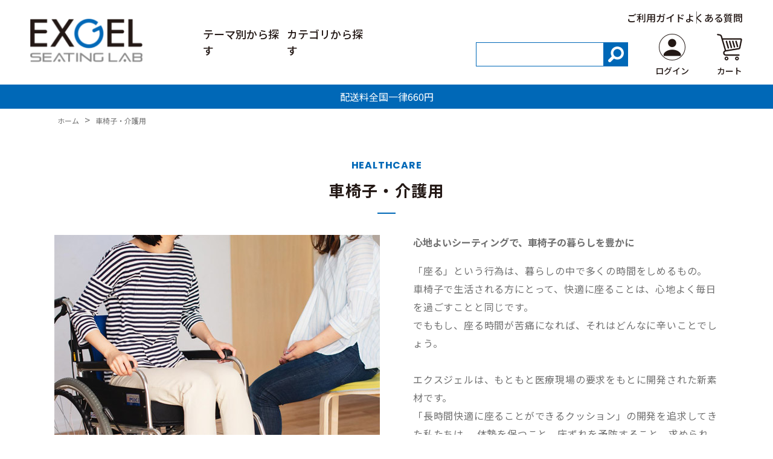

--- FILE ---
content_type: text/html; charset=utf-8
request_url: https://seatinglab.jp/shop/c/c20_dD/
body_size: 13057
content:
<!DOCTYPE html>
<html data-browse-mode="P" lang="ja" >
<head>
<meta charset="UTF-8">
<title>車椅子・介護用エクスジェルシーティングラボ オンラインストア</title>
<link rel="canonical" href="https://seatinglab.jp/shop/c/c20/">

<link rel="next" href="https://seatinglab.jp/shop/c/c20_p2/">
<meta name="description" content="車椅子・介護用エクスジェルシーティングラボ(EXGEL SEATING LAB)の公式オンラインストアですシーティングアドバイザーがお一人おひとりに最適な「座る」生活づくりをご提案。メーカー直営ならではの安心体制。">
<meta name="keywords" content="1／2ページエクスジェル,EXGEL,シートクッション,公式通販,通信販売,オンラインショップ,オフィス用クッション,ドライブ用クッション,医療用クッション,介護用クッション,オフィス用クッション">

<meta name="wwwroot" content="" />
<meta name="rooturl" content="https://seatinglab.jp" />
<meta name="viewport" content="width=1200">
<link rel="stylesheet" type="text/css" href="https://ajax.googleapis.com/ajax/libs/jqueryui/1.12.1/themes/ui-lightness/jquery-ui.min.css">
<link rel="stylesheet" type="text/css" href="/css/sys/reset.css">
<link rel="stylesheet" type="text/css" href="/css/sys/base.css">

<link rel="stylesheet" type="text/css" href="/css/sys/base_form.css" >
<link rel="stylesheet" type="text/css" href="/css/sys/base_misc.css" >
<link rel="stylesheet" type="text/css" href="/css/sys/layout.css" >
<link rel="stylesheet" type="text/css" href="/css/sys/block_icon_image.css"  >
<link rel="stylesheet" type="text/css" href="/css/sys/block_common.css" >
<link rel="stylesheet" type="text/css" href="/css/sys/block_customer.css" >
<link rel="stylesheet" type="text/css" href="/css/sys/block_goods.css" >
<link rel="stylesheet" type="text/css" href="/css/sys/block_order.css" >
<link rel="stylesheet" type="text/css" href="/css/sys/block_misc.css" >
<link rel="stylesheet" type="text/css" href="/css/sys/block_store.css" >
<link rel="stylesheet" type="text/css" href="/css/sys/block_no_code_cms.css" >
<script src="https://ajax.googleapis.com/ajax/libs/jquery/3.7.1/jquery.min.js" ></script>
<script src="https://ajax.googleapis.com/ajax/libs/jqueryui/1.14.1/jquery-ui.min.js?ver=20251201" ></script>


    <script src="https://code.jquery.com/jquery-migrate-1.4.1.min.js"></script>

<script src="/lib/jquery.cookie.js" ></script>
<script src="/lib/jquery.balloon.js" ></script>
<script src="/lib/goods/jquery.tile.min.js" ></script>
<script src="/lib/modernizr-custom.js" ></script>
<script src="/js/sys/tmpl.js" ></script>
<script src="/js/sys/msg.js?ver=20240731" ></script>
<script src="/js/sys/sys.js" ></script>
<script src="/js/sys/common.js" ></script>
<script src="/js/sys/search_suggest.js" ></script>
<script src="/js/sys/ui.js" ></script>





<!-- Google Tag Manager -->
<script>(function(w,d,s,l,i){w[l]=w[l]||[];w[l].push({'gtm.start':
new Date().getTime(),event:'gtm.js'});var f=d.getElementsByTagName(s)[0],
j=d.createElement(s),dl=l!='dataLayer'?'&l='+l:'';j.async=true;j.src=
'https://www.googletagmanager.com/gtm.js?id='+i+dl;f.parentNode.insertBefore(j,f);
})(window,document,'script','dataLayer','GTM-WD9DDCHR');</script>
<!-- End Google Tag Manager -->
<link rel="stylesheet" type="text/css" href="/css/usr/base.css" />
<link rel="stylesheet" type="text/css" href="/css/usr/layout.css" />
<link rel="stylesheet" type="text/css" href="/css/usr/block.css" />
<link rel="stylesheet" type="text/css" href="/css/usr/user.css" />
<link rel="stylesheet" type="text/css" href="/css/usr/color.css" />
<script src="/js/usr/user.js"></script>
<link rel="stylesheet" type="text/css" href="/css/usr/slick.css" />
<script src="/js/usr/slick.min.js"></script>
<link rel="SHORTCUT ICON" href="/favicon.ico" />
<link rel="stylesheet" type="text/css" href="https://maxcdn.bootstrapcdn.com/font-awesome/4.7.0/css/font-awesome.min.css" />
<!-- etm meta -->
<meta property="etm:device" content="desktop" />
<meta property="etm:page_type" content="goodslist" />
<meta property="etm:cart_item" content="[]" />
<meta property="etm:attr" content="" />

<link rel="preconnect" href="https://fonts.googleapis.com" />
<link rel="preconnect" href="https://fonts.gstatic.com" crossorigin />
<link href="https://fonts.googleapis.com/css2?family=Noto+Sans+JP:wght@100..900&family=Poppins:ital,wght@0,100;0,200;0,300;0,400;0,500;0,600;0,700;0,800;0,900;1,100;1,200;1,300;1,400;1,500;1,600;1,700;1,800;1,900&display=swap" rel="stylesheet" />
<link rel="stylesheet" type="text/css" href="/css/usr/exgel/custom.css?date=250728001" />
<script src="/js/usr/exgel/custom.js" defer></script>


<script src="/js/usr/category.js" defer></script>
<!-- etm meta -->

<script src="/js/sys/goods_ajax_bookmark.js"></script>
<script src="/js/sys/goods_ajax_quickview.js"></script>

<!-- Global site tag (gtag.js) - Google Analytics -->
<script async src="https://www.googletagmanager.com/gtag/js?id=G-J637RNQJ7G"></script>
<script>
  const trackingcode = "G-J637RNQJ7G";
  window.dataLayer = window.dataLayer || [];
  function gtag(){dataLayer.push(arguments);}
  gtag('js', new Date());
  
    gtag('config', trackingcode, { user_id: null });
  
</script>









</head>
<body class="page-category" >




<div class="wrapper">
	
		
		
				<!-- header -->
<header class="l-header">
    <div class="l-header__wrapper">
        <nav class="l-header__nav">
            <div class="logo">
                <a href="/shop"><img src="/img/usr/exgel/logo.png" alt="exgel" /></a>
            </div>
            <ul class="l-header__menu">
                <li class="parent">
                    <span>テーマ別から探す</span>

                    <!-- テーマ別から探すここから -->
                    <div class="child-menu-wrap child-menu-theme">
                        <div class="l-container">
                            <div class="flex-wrap">
                                <div class="wrap">
                                    <ul>
                                        <li>
                                            <span class="js-parent">生活シーン別</span>
                                            <ul class="js-child">
                                                <li><a href="/shop/r/r15/">すべて</a></li>
                                                <div class="js-dynamic-genre" data-genre="15"></div>
                                            </ul>
                                        </li>
                                    </ul>
                                    <ul>
                                        <li>
                                            <span class="js-parent">お悩み別</span>
                                            <ul class="js-child">
                                                <li><a href="/shop/r/r25/">すべて</a></li>
                                                <div class="js-dynamic-genre" data-genre="25"></div>
                                            </ul>
                                        </li>
                                    </ul>
                                </div>
                                <div class="wrap">
                                    <ul>
                                        <li>
                                            <span class="js-parent">価格別</span>
                                            <ul class="js-child">
                                                <li><a href="/shop/r/r55/">すべて</a></li>
                                                <div class="js-dynamic-genre" data-genre="55"></div>
                                            </ul>
                                        </li>
                                    </ul>
                                    <ul>
                                        <li>
                                            <span class="js-parent">グレード別</span>
                                            <ul class="js-child">
                                                <li><a href="/shop/r/r35/">すべて</a></li>
                                                <div class="js-dynamic-genre" data-genre="35"></div>
                                            </ul>
                                        </li>
                                    </ul>
                                    <!-- <ul>
                                        <li>
                                            <span class="js-parent">カバー別</span>
                                            <ul class="js-child">
                                                <li><a href="/shop/r/r60/">すべて</a></li>
                                                <div class="js-dynamic-genre" data-genre="60"></div>
                                            </ul>
                                        </li>
                                    </ul> -->
                                </div>
                                <div class="wrap">
                                    <ul class="by-color">
                                        <li>
                                            <span class="js-parent">カラー別</span>
                                            <ul class="js-child">
                                                <div class="child-flex-wrap">
                                                    <li><a href="/shop/r/r70/">すべて</a></li>
                                                    <div class="js-dynamic-genre" data-genre="70"></div>
                                                </div>
                                            </ul>
                                        </li>
                                    </ul>
                                </div>
                                <!-- <div class="wrap">
                                    <ul>
                                        <li>
                                            <span class="js-parent">シートサイズ別</span>
                                            <ul class="js-child">
                                                <li><a href="/shop/r/r45/">すべて</a></li>
                                                <div class="js-dynamic-genre" data-genre="45"></div>
                                            </ul>
                                        </li>
                                    </ul>
                                </div> -->
                            </div>
                        </div>
                    </div>
                    <!-- テーマ別から探すここまで -->
                </li>
                <li class="parent">
                    <span>カテゴリから探す</span>
                    <!-- カテゴリから探すここから -->
                    <!-- アイコン白 -->
                    <div class="child-menu-wrap">
                        <div class="l-container">
                            <div class="flex-wrap">
                                <div class="wrap">
                                    <ul>
                                        <li>
                                            <span class="js-parent"><img src="/img/usr/exgel/icon_office-home.png" alt="オフィス・家庭用アイコン" class="icon" width="27px" />オフィス・家庭用</span>
                                            <ul class="js-child">
                                                <li><a href="/shop/c/c10/">すべて</a></li>
<div class="js-dynamic-category" data-category="10"></div>
                                            </ul>
                                        </li>
                                    </ul>
                                </div>
                                <div class="wrap">
                                    <ul>
                                        <li>
                                            <span class="js-parent"><img src="/img/usr/exgel/icon_wheelchair-care.png" alt="車椅子・介護用アイコン" class="icon" width="20px" />車椅子・介護用</span>
                                            <ul class="js-child">
                                                <li><a href="/shop/c/c20/">すべて</a></li>
<div class="js-dynamic-category" data-category="20"></div>
                                            </ul>
                                        </li>
                                    </ul>
                                </div>
                                <div class="wrap">
                                    <ul>
                                        <li>
                                            <span class="js-parent"><img src="/img/usr/exgel/icon_automobile.png" alt="自動車用アイコン" class="icon" width="23px" />自動車用</span>
                                            <ul class="txt-small js-child">
                                                <li><a href="/shop/c/c30/">すべて</a></li>
<div class="js-dynamic-category" data-category="30"></div>
                                            </ul>
                                        </li>
                                    </ul>
                                    <ul>
                                        <li>
                                            <a href="/shop/c/c40/"><img src="/img/usr/exgel/icon_sports.png" alt="スポーツ用アイコン" class="icon" width="29px" />スポーツ用</a>
                                        </li>
                                    </ul>
                                    <ul>
                                        <li>
                                            <a href="/shop/c/c50/"><img src="/img/usr/exgel/icon_pets.png" alt="ペット用アイコン" class="icon" width="24px" />ペット用</a>
                                        </li>
                                    </ul>
                                </div>
                                <div class="wrap">
                                    <ul>
                                        <li>
                                            <span class="js-parent"><img src="/img/usr/exgel/icon_motorsports.png" alt="モータースポーツ用アイコン" class="icon" width="27px" />モータースポーツ用</span>
                                            <ul class="js-child">
                                                <li><a href="/shop/c/c60/">すべて</a></li>
<div class="js-dynamic-category" data-category="60"></div>
                                            </ul>
                                        </li>
                                    </ul>
                                    <ul>
                                        <li>
                                            <span class="js-parent"><img src="/img/usr/exgel/icon_options.png" alt="オプション品アイコン" class="icon" width="21px" />オプション品</span>
                                            <ul class="js-child">
                                                <li><a href="/shop/c/c70/">すべて</a></li>
<div class="js-dynamic-category" data-category="70"></div>
                                            </ul>
                                        </li>
                                    </ul>
                                </div>
                            </div>
                        </div>
                    </div>
                    <!-- カテゴリから探すここまで -->
                </li>
            </ul>
        </nav>
        <div class="l-header__controls">
            <ul class="submenu">
                <li>
                    <a href="/shop/pages/guide.aspx">ご利用ガイド</a>
                </li>
                <li>
                    <a href="/shop/pages/faq.aspx">よくある質問</a>
                </li>
            </ul>
            <form name="frmSearch" method="get" action="/shop/goods/search.aspx" class="l-header__controls__search">
                <input type="hidden" name="search" value="x" />
                <input class="keyword" type="text" value="" tabindex="1" id="keyword" title="商品を検索する" name="keyword" data-suggest-submit="on" autocomplete="off" />
                <button class="button" type="submit" tabindex="1" name="search" value="search"><img src="/img/usr/exgel/icon_search.png" alt="search" /></button>
            </form>
            <div class="l-header__controls__button">
                <a href="/shop/customer/menu.aspx">
                    <span class="icon">
                        <img src="/img/usr/exgel/logo_user.png" alt="ログイン" />
                    </span>
                    <span class="txt">ログイン</span>
                </a>
            </div>
            <div class="l-header__controls__button">
                <a href="/shop/cart/cart.aspx">
                    <span class="icon">
                        <img src="/img/usr/exgel/logo_cart.png" alt="カート" />
                    </span>
                    <span class="txt">カート</span>
                </a>
            </div>
        </div>
    </div>
</header>
<div id="header-news">
    <p>配送料全国一律660円</p>
</div>
<!-- header -->

				
					
				
		
	
	
<div class="pane-topic-path">
	<div class="container">
		<div class="block-topic-path">
	<ul class="block-topic-path--list" id="bread-crumb-list" itemscope itemtype="https://schema.org/BreadcrumbList">
		<li class="block-topic-path--category-item block-topic-path--item__home" itemscope itemtype="https://schema.org/ListItem" itemprop="itemListElement">
	<a href="https://seatinglab.jp/shop/default.aspx" itemprop="item">
		<span itemprop="name">ホーム</span>
	</a>
	<meta itemprop="position" content="1" />
</li>

<li class="block-topic-path--category-item block-topic-path--item__current" itemscope itemtype="https://schema.org/ListItem" itemprop="itemListElement">
	&gt;
	<a href="https://seatinglab.jp/shop/c/c20/" itemprop="item">
		<span itemprop="name">車椅子・介護用</span>
	</a>
	<meta itemprop="position" content="2" />
</li>


	</ul>

</div>
	</div>
</div>
<div class="pane-contents">
<div class="container">

<div class="pane-left-menu">



</div>

<main class="pane-main">
<div class="block-category-list">


<div class="block-category-list--header-freespace"><h1 class="section-title">
    <span class="en"> HEALTHCARE</span>
    <span class="jp"> 車椅子・介護用 </span>
</h1></div>

<div class="block-category-list--promotion-freespace">

</div>





<div class="block-category-list--topic"></div>
<section class="p-free4">
    <div class="flex-wrap">
        <div class="img-wrap">
            <img src="/img/usr/scene/img_healthcare.jpg" alt="" />
        </div>
        <div class="txt-wrap">
            <h3 class="p-free4__ttl">心地よいシーティングで、車椅子の暮らしを豊かに</h3>
            <p class="p-free4__txt">
「座る」という行為は、暮らしの中で多くの時間をしめるもの。<br>
車椅子で生活される方にとって、快適に座ることは、心地よく毎日を過ごすことと同じです。<br>
でももし、座る時間が苦痛になれば、それはどんなに辛いことでしょう。<br>
<br>
エクスジェルは、もともと医療現場の要求をもとに開発された新素材です。<br>
「長時間快適に座ることができるクッション」の開発を追求してきた私たちは、
体勢を保つこと、床ずれを予防すること、求められる一つひとつの声に耳を傾け、かたちにしてきました。<br>
車椅子クッションとしては、20年以上の実績があるエクスジェル。<br>
からだの動きに寄り添う確かなサポート力で、車椅子での生活はもちろん、入浴や睡眠など、さまざまな生活シーンにおいても
暮らしに安心と安全と快適をお届けします。
 </p>
 </div>
    </div>
</section>


<div class="block-category-list--event">
<h2 class="section-title">
    <span class="en"> RANKING </span>
    <span class="jp"> 車椅子・介護用人気ランキング </span>
</h2>

<div class="block-top-event--goods">

<div class="block-ranking-r">
	<ul class="block-ranking-r--items">
		<li>
	<dl class="block-ranking-r--goods block-ranking-r--goods-rank-1 js-enhanced-ecommerce-item">
	<dt class="block-ranking-r--goods-image">

		<a href="/shop/g/gOWL60F-BK1-4040/" title="アウルケア60F" class="js-enhanced-ecommerce-image"><figure class="img-center"><img alt="アウルケア60F" src="/img/goods/S/owl60f-bk1-4040_bc73753c353c4bdcadbf474721656e5f.jpg"></figure></a>

		<div class="block-ranking-r--rank block-ranking-r--rank-1">1</div>
	</dt>
	<dd class="block-ranking-r--goods-description">

		<div class="block-ranking-r--goods-name"><a href="/shop/g/gOWL60F-BK1-4040/" title="アウルケア60F" data-category="アウルケア(2015)" data-category1="車椅子・介護用(20)" data-category2="アウルケア(2015)" data-category3="アウルケア(2015)"data-category4="アウルケア(2015)"  data-brand="" class="js-enhanced-ecommerce-goods-name">アウルケア60F</a></div>

		
<div class="variation-name js-enhanced-ecommerce-variation-name">（標準幅(400幅)）</div>



		<div class="block-ranking-r--price-infos">
			
			<div class="block-ranking-r--price-items">
					<div class="block-ranking-r--price price js-enhanced-ecommerce-goods-price">￥29,150</div>

	

				
			</div>
		</div>
	</dd>
</dl>
<dl class="block-ranking-r--goods block-ranking-r--goods-rank-2 js-enhanced-ecommerce-item">
	<dt class="block-ranking-r--goods-image">

		<a href="/shop/g/gOWLS-B01-BK/" title="アウルサポートバッククッション" class="js-enhanced-ecommerce-image"><figure class="img-center"><img alt="アウルサポートバッククッション" src="/img/goods/S/owls-b01-bk_f369cbd1869e4a31ba4ed15c91d7759b.jpg"></figure></a>

		<div class="block-ranking-r--rank block-ranking-r--rank-2">2</div>
	</dt>
	<dd class="block-ranking-r--goods-description">

		<div class="block-ranking-r--goods-name"><a href="/shop/g/gOWLS-B01-BK/" title="アウルサポートバッククッション" data-category="アウルサポート(2040)" data-category1="車椅子・介護用(20)" data-category2="アウルサポート(2040)" data-category3="アウルサポート(2040)"data-category4="アウルサポート(2040)"  data-brand="" class="js-enhanced-ecommerce-goods-name">アウルサポートバッククッション</a></div>

		
<div class="variation-name js-enhanced-ecommerce-variation-name">（ブラック）</div>



		<div class="block-ranking-r--price-infos">
			
			<div class="block-ranking-r--price-items">
					<div class="block-ranking-r--price price js-enhanced-ecommerce-goods-price">￥22,000</div>

	

				
			</div>
		</div>
	</dd>
</dl>
<dl class="block-ranking-r--goods block-ranking-r--goods-rank-3 js-enhanced-ecommerce-item">
	<dt class="block-ranking-r--goods-image">

		<a href="/shop/g/gAFK01-BL/" title="シャワーいす用クッション" class="js-enhanced-ecommerce-image"><figure class="img-center"><img alt="シャワーいす用クッション" src="/img/goods/S/afk01-bl_517f9314ecbf400f8bd8c825b8aa1772.jpg"></figure></a>

		<div class="block-ranking-r--rank block-ranking-r--rank-3">3</div>
	</dt>
	<dd class="block-ranking-r--goods-description">

		<div class="block-ranking-r--goods-name"><a href="/shop/g/gAFK01-BL/" title="シャワーいす用クッション" data-category="浴室用(2060)" data-category1="車椅子・介護用(20)" data-category2="浴室用(2060)" data-category3="浴室用(2060)"data-category4="浴室用(2060)"  data-brand="" class="js-enhanced-ecommerce-goods-name">シャワーいす用クッション</a></div>

		


		<div class="block-ranking-r--price-infos">
			
			<div class="block-ranking-r--price-items">
					<div class="block-ranking-r--price price js-enhanced-ecommerce-goods-price">￥8,250</div>

	

				
			</div>
		</div>
	</dd>
</dl>
<dl class="block-ranking-r--goods block-ranking-r--goods-rank-4 js-enhanced-ecommerce-item">
	<dt class="block-ranking-r--goods-image">

		<a href="/shop/g/gCAK10-PR/" title="ベッド用減圧マット小" class="js-enhanced-ecommerce-image"><figure class="img-center"><img alt="ベッド用減圧マット小" src="/img/goods/S/cak10-pr_e40562f4fafc478ea8d66c23c7120ef8.jpg"></figure></a>

		<div class="block-ranking-r--rank block-ranking-r--rank-4">4</div>
	</dt>
	<dd class="block-ranking-r--goods-description">

		<div class="block-ranking-r--goods-name"><a href="/shop/g/gCAK10-PR/" title="ベッド用減圧マット小" data-category="ベッド用(2050)" data-category1="車椅子・介護用(20)" data-category2="ベッド用(2050)" data-category3="ベッド用(2050)"data-category4="ベッド用(2050)"  data-brand="" class="js-enhanced-ecommerce-goods-name">ベッド用減圧マット小</a></div>

		
<div class="variation-name js-enhanced-ecommerce-variation-name">（パープル）</div>



		<div class="block-ranking-r--price-infos">
			
			<div class="block-ranking-r--price-items">
					<div class="block-ranking-r--price price js-enhanced-ecommerce-goods-price">￥18,150</div>

	

				
			</div>
		</div>
	</dd>
</dl>

</li>

	</ul>
</div>


</div>
</div>



<div class="block-category-list--goods"><dl class="block-goods-list--display-style-items">
<dt>表示方法：</dt>
<dd class="active">ピックアップ</dd> <dd><a href="/shop/c/c20_dT/">サムネイル</a></dd> 
</dl>

<dl class="block-goods-list--sort-order-items">
<dt>並べ替え：</dt>
<dd><a href="/shop/c/c20_dD_sg/">商品コード
                                         </a></dd><dd><a href="/shop/c/c20_dD_sgn/">商品名
                                         </a></dd><dd><a href="/shop/c/c20_dD_srd/">発売日
                                         </a></dd><dd><a href="/shop/c/c20_dD_ssp/">価格(安い順)
                                         </a></dd><dd><a href="/shop/c/c20_dD_sspd/">価格(高い順)
                                         </a></dd><dd><a href="/shop/c/c20_dD_srd-gn/">発売日＋商品名</a></dd>
</dl>
<div class="block-goods-list--pager-top block-goods-list--pager pager">
	<div class="pager-total"><span class="pager-count"><span>30</span>件あります</span></div>
	

<ul class="pagination">
<li class="pager-current">
	<span>1</span>

</li>

<li>
	<a href="/shop/c/c20_dD_p2/">2</a>

</li>
</ul>
<ul class="pagination"><li class="pager-next"><a rel="next" href="/shop/c/c20_dD_p2/">次</a></li><li class="pager-last"><a href="/shop/c/c20_dD_p2/">最後</a></li></ul>

</div>

<div class="block-pickup-list-p">
	<ul class="block-pickup-list-p--items">
		<li>
<div class="block-pickup-list-p--item-body js-enhanced-ecommerce-item">
	<div class="block-pickup-list-p--image">

		<a href="/shop/g/gOWL100C-BK1-4040/" title="アウルケア100C" class="js-enhanced-ecommerce-image"><figure class="img-center"><img alt="アウルケア100C" src="/img/goods/S/owl100c-bk1-4040_625fa1e713c842eb8405ded813ee934d.jpg"></figure></a>

	</div>
	<div class="block-pickup-list-p--item-description">

		<div class="block-pickup-list-p--goods-name"><a href="/shop/g/gOWL100C-BK1-4040/" title="アウルケア100C" data-category="アウルケア(2015)" data-category1="車椅子・介護用(20)" data-category2="アウルケア(2015)" data-category3="アウルケア(2015)"data-category4="アウルケア(2015)"  data-brand="" class="js-enhanced-ecommerce-goods-name">アウルケア100C</a></div>

		
<div class="variation-name js-enhanced-ecommerce-variation-name">（標準幅(400幅)）</div>

		<div class="block-pickup-list-p--comment"></div>


		<div class="block-pickup-list-p--price-infos">
			
			<div class="block-pickup-list-p--price-items">
					<div class="block-pickup-list-p--price price js-enhanced-ecommerce-goods-price">￥36,300</div>

	

			
			</div>
		</div>
		<div class="block-pickup-list-p--add-cart">


		</div>
	</div>
</div>
<div class="block-pickup-list-p--item-body js-enhanced-ecommerce-item">
	<div class="block-pickup-list-p--image">

		<a href="/shop/g/gOWLS-S01B01-BK/" title="アウルサポートセット" class="js-enhanced-ecommerce-image"><figure class="img-center"><img alt="アウルサポートセット" src="/img/goods/S/owls-s01b01-bk_36e2af31194b4d3184d75f59b8466abb.jpg"></figure></a>

	</div>
	<div class="block-pickup-list-p--item-description">

		<div class="block-pickup-list-p--goods-name"><a href="/shop/g/gOWLS-S01B01-BK/" title="アウルサポートセット" data-category="アウルサポート(2040)" data-category1="車椅子・介護用(20)" data-category2="アウルサポート(2040)" data-category3="アウルサポート(2040)"data-category4="アウルサポート(2040)"  data-brand="" class="js-enhanced-ecommerce-goods-name">アウルサポートセット</a></div>

		
<div class="variation-name js-enhanced-ecommerce-variation-name">（本体：ブラック　カバー：ブラック）</div>

		<div class="block-pickup-list-p--comment"></div>


		<div class="block-pickup-list-p--price-infos">
			
			<div class="block-pickup-list-p--price-items">
					<div class="block-pickup-list-p--price price js-enhanced-ecommerce-goods-price">￥44,000</div>

	

			
			</div>
		</div>
		<div class="block-pickup-list-p--add-cart">


		</div>
	</div>
</div>

</li><li>
<div class="block-pickup-list-p--item-body js-enhanced-ecommerce-item">
	<div class="block-pickup-list-p--image">

		<a href="/shop/g/gOWL80C-BK1-4040/" title="アウルケア80C" class="js-enhanced-ecommerce-image"><figure class="img-center"><img alt="アウルケア80C" src="/img/goods/S/owl80c-bk1-4040_649192ef0c5d4b07b84f711808fc042c.jpg"></figure></a>

	</div>
	<div class="block-pickup-list-p--item-description">

		<div class="block-pickup-list-p--goods-name"><a href="/shop/g/gOWL80C-BK1-4040/" title="アウルケア80C" data-category="アウルケア(2015)" data-category1="車椅子・介護用(20)" data-category2="アウルケア(2015)" data-category3="アウルケア(2015)"data-category4="アウルケア(2015)"  data-brand="" class="js-enhanced-ecommerce-goods-name">アウルケア80C</a></div>

		
<div class="variation-name js-enhanced-ecommerce-variation-name">（標準幅(400幅)）</div>

		<div class="block-pickup-list-p--comment"></div>


		<div class="block-pickup-list-p--price-infos">
			
			<div class="block-pickup-list-p--price-items">
					<div class="block-pickup-list-p--price price js-enhanced-ecommerce-goods-price">￥33,000</div>

	

			
			</div>
		</div>
		<div class="block-pickup-list-p--add-cart">


		</div>
	</div>
</div>
<div class="block-pickup-list-p--item-body js-enhanced-ecommerce-item">
	<div class="block-pickup-list-p--image">

		<a href="/shop/g/gOWLS-S01-BK/" title="アウルサポートシートクッション" class="js-enhanced-ecommerce-image"><figure class="img-center"><img alt="アウルサポートシートクッション" src="/img/goods/S/owls-s01-bk_c9ff914188434b2596324da734cb4469.jpg"></figure></a>

	</div>
	<div class="block-pickup-list-p--item-description">

		<div class="block-pickup-list-p--goods-name"><a href="/shop/g/gOWLS-S01-BK/" title="アウルサポートシートクッション" data-category="アウルサポート(2040)" data-category1="車椅子・介護用(20)" data-category2="アウルサポート(2040)" data-category3="アウルサポート(2040)"data-category4="アウルサポート(2040)"  data-brand="" class="js-enhanced-ecommerce-goods-name">アウルサポートシートクッション</a></div>

		
<div class="variation-name js-enhanced-ecommerce-variation-name">（ブラック）</div>

		<div class="block-pickup-list-p--comment"></div>


		<div class="block-pickup-list-p--price-infos">
			
			<div class="block-pickup-list-p--price-items">
					<div class="block-pickup-list-p--price price js-enhanced-ecommerce-goods-price">￥22,000</div>

	

			
			</div>
		</div>
		<div class="block-pickup-list-p--add-cart">


		</div>
	</div>
</div>

</li><li>
<div class="block-pickup-list-p--item-body js-enhanced-ecommerce-item">
	<div class="block-pickup-list-p--image">

		<a href="/shop/g/gOWL70C-BK1-4040/" title="アウルケア70C" class="js-enhanced-ecommerce-image"><figure class="img-center"><img alt="アウルケア70C" src="/img/goods/S/owl70c-bk1-4040_ffc8c6280b214f4cb3d0bb11c3872b19.jpg"></figure></a>

	</div>
	<div class="block-pickup-list-p--item-description">

		<div class="block-pickup-list-p--goods-name"><a href="/shop/g/gOWL70C-BK1-4040/" title="アウルケア70C" data-category="アウルケア(2015)" data-category1="車椅子・介護用(20)" data-category2="アウルケア(2015)" data-category3="アウルケア(2015)"data-category4="アウルケア(2015)"  data-brand="" class="js-enhanced-ecommerce-goods-name">アウルケア70C</a></div>

		
<div class="variation-name js-enhanced-ecommerce-variation-name">（標準幅(400幅)）</div>

		<div class="block-pickup-list-p--comment"></div>


		<div class="block-pickup-list-p--price-infos">
			
			<div class="block-pickup-list-p--price-items">
					<div class="block-pickup-list-p--price price js-enhanced-ecommerce-goods-price">￥30,800</div>

	

			
			</div>
		</div>
		<div class="block-pickup-list-p--add-cart">


		</div>
	</div>
</div>
<div class="block-pickup-list-p--item-body js-enhanced-ecommerce-item">
	<div class="block-pickup-list-p--image">

		<a href="/shop/g/gOWLS-B01-BK/" title="アウルサポートバッククッション" class="js-enhanced-ecommerce-image"><figure class="img-center"><img alt="アウルサポートバッククッション" src="/img/goods/S/owls-b01-bk_f369cbd1869e4a31ba4ed15c91d7759b.jpg"></figure></a>

	</div>
	<div class="block-pickup-list-p--item-description">

		<div class="block-pickup-list-p--goods-name"><a href="/shop/g/gOWLS-B01-BK/" title="アウルサポートバッククッション" data-category="アウルサポート(2040)" data-category1="車椅子・介護用(20)" data-category2="アウルサポート(2040)" data-category3="アウルサポート(2040)"data-category4="アウルサポート(2040)"  data-brand="" class="js-enhanced-ecommerce-goods-name">アウルサポートバッククッション</a></div>

		
<div class="variation-name js-enhanced-ecommerce-variation-name">（ブラック）</div>

		<div class="block-pickup-list-p--comment"></div>


		<div class="block-pickup-list-p--price-infos">
			
			<div class="block-pickup-list-p--price-items">
					<div class="block-pickup-list-p--price price js-enhanced-ecommerce-goods-price">￥22,000</div>

	

			
			</div>
		</div>
		<div class="block-pickup-list-p--add-cart">


		</div>
	</div>
</div>

</li><li>
<div class="block-pickup-list-p--item-body js-enhanced-ecommerce-item">
	<div class="block-pickup-list-p--image">

		<a href="/shop/g/gOWL75F-BK1-4040/" title="アウルケア75F" class="js-enhanced-ecommerce-image"><figure class="img-center"><img alt="アウルケア75F" src="/img/goods/S/owl75f-bk1-4040_f021b941750f4ea3b9599739367feee3.jpg"></figure></a>

	</div>
	<div class="block-pickup-list-p--item-description">

		<div class="block-pickup-list-p--goods-name"><a href="/shop/g/gOWL75F-BK1-4040/" title="アウルケア75F" data-category="アウルケア(2015)" data-category1="車椅子・介護用(20)" data-category2="アウルケア(2015)" data-category3="アウルケア(2015)"data-category4="アウルケア(2015)"  data-brand="" class="js-enhanced-ecommerce-goods-name">アウルケア75F</a></div>

		
<div class="variation-name js-enhanced-ecommerce-variation-name">（標準幅(400幅)）</div>

		<div class="block-pickup-list-p--comment"></div>


		<div class="block-pickup-list-p--price-infos">
			
			<div class="block-pickup-list-p--price-items">
					<div class="block-pickup-list-p--price price js-enhanced-ecommerce-goods-price">￥31,350</div>

	

			
			</div>
		</div>
		<div class="block-pickup-list-p--add-cart">


		</div>
	</div>
</div>
<div class="block-pickup-list-p--item-body js-enhanced-ecommerce-item">
	<div class="block-pickup-list-p--image">

		<a href="/shop/g/gOWL60F-BK1-4040/" title="アウルケア60F" class="js-enhanced-ecommerce-image"><figure class="img-center"><img alt="アウルケア60F" src="/img/goods/S/owl60f-bk1-4040_bc73753c353c4bdcadbf474721656e5f.jpg"></figure></a>

	</div>
	<div class="block-pickup-list-p--item-description">

		<div class="block-pickup-list-p--goods-name"><a href="/shop/g/gOWL60F-BK1-4040/" title="アウルケア60F" data-category="アウルケア(2015)" data-category1="車椅子・介護用(20)" data-category2="アウルケア(2015)" data-category3="アウルケア(2015)"data-category4="アウルケア(2015)"  data-brand="" class="js-enhanced-ecommerce-goods-name">アウルケア60F</a></div>

		
<div class="variation-name js-enhanced-ecommerce-variation-name">（標準幅(400幅)）</div>

		<div class="block-pickup-list-p--comment"></div>


		<div class="block-pickup-list-p--price-infos">
			
			<div class="block-pickup-list-p--price-items">
					<div class="block-pickup-list-p--price price js-enhanced-ecommerce-goods-price">￥29,150</div>

	

			
			</div>
		</div>
		<div class="block-pickup-list-p--add-cart">


		</div>
	</div>
</div>

</li><li>
<div class="block-pickup-list-p--item-body js-enhanced-ecommerce-item">
	<div class="block-pickup-list-p--image">

		<a href="/shop/g/gOWL40F-BK1-4040/" title="アウルケア40F" class="js-enhanced-ecommerce-image"><figure class="img-center"><img alt="アウルケア40F" src="/img/goods/S/owl40f-bk1-4040_6504c60e582c4f6ba1595635c3069677.jpg"></figure></a>

	</div>
	<div class="block-pickup-list-p--item-description">

		<div class="block-pickup-list-p--goods-name"><a href="/shop/g/gOWL40F-BK1-4040/" title="アウルケア40F" data-category="アウルケア(2015)" data-category1="車椅子・介護用(20)" data-category2="アウルケア(2015)" data-category3="アウルケア(2015)"data-category4="アウルケア(2015)"  data-brand="" class="js-enhanced-ecommerce-goods-name">アウルケア40F</a></div>

		
<div class="variation-name js-enhanced-ecommerce-variation-name">（標準幅(400幅)）</div>

		<div class="block-pickup-list-p--comment"></div>


		<div class="block-pickup-list-p--price-infos">
			
			<div class="block-pickup-list-p--price-items">
					<div class="block-pickup-list-p--price price js-enhanced-ecommerce-goods-price">￥26,950</div>

	

			
			</div>
		</div>
		<div class="block-pickup-list-p--add-cart">


		</div>
	</div>
</div>
<div class="block-pickup-list-p--item-body js-enhanced-ecommerce-item">
	<div class="block-pickup-list-p--image">

		<a href="/shop/g/gOWL100CW-BK1-4240/" title="アウルケア100C幅広タイプ" class="js-enhanced-ecommerce-image"><figure class="img-center"><img alt="アウルケア100C幅広タイプ" src="/img/goods/S/owl100cw-bk1-4240_223a8c41aa1243aeb7806bacc731df94.jpg"></figure></a>

	</div>
	<div class="block-pickup-list-p--item-description">

		<div class="block-pickup-list-p--goods-name"><a href="/shop/g/gOWL100CW-BK1-4240/" title="アウルケア100C幅広タイプ" data-category="アウルケア(2015)" data-category1="車椅子・介護用(20)" data-category2="アウルケア(2015)" data-category3="アウルケア(2015)"data-category4="アウルケア(2015)"  data-brand="" class="js-enhanced-ecommerce-goods-name">アウルケア100C幅広タイプ</a></div>

		
<div class="variation-name js-enhanced-ecommerce-variation-name">（420幅）</div>

		<div class="block-pickup-list-p--comment"></div>


		<div class="block-pickup-list-p--price-infos">
			
			<div class="block-pickup-list-p--price-items">
					<div class="block-pickup-list-p--price price js-enhanced-ecommerce-goods-price">￥38,500</div>

	

			
			</div>
		</div>
		<div class="block-pickup-list-p--add-cart">


		</div>
	</div>
</div>

</li><li>
<div class="block-pickup-list-p--item-body js-enhanced-ecommerce-item">
	<div class="block-pickup-list-p--image">

		<a href="/shop/g/gOWL80CW-BK1-4240/" title="アウルケア80C幅広タイプ" class="js-enhanced-ecommerce-image"><figure class="img-center"><img alt="アウルケア80C幅広タイプ" src="/img/goods/S/owl80cw-bk1-4240_e3ef2901e14648c0aa9711758c261cd5.jpg"></figure></a>

	</div>
	<div class="block-pickup-list-p--item-description">

		<div class="block-pickup-list-p--goods-name"><a href="/shop/g/gOWL80CW-BK1-4240/" title="アウルケア80C幅広タイプ" data-category="アウルケア(2015)" data-category1="車椅子・介護用(20)" data-category2="アウルケア(2015)" data-category3="アウルケア(2015)"data-category4="アウルケア(2015)"  data-brand="" class="js-enhanced-ecommerce-goods-name">アウルケア80C幅広タイプ</a></div>

		
<div class="variation-name js-enhanced-ecommerce-variation-name">（420幅）</div>

		<div class="block-pickup-list-p--comment"></div>


		<div class="block-pickup-list-p--price-infos">
			
			<div class="block-pickup-list-p--price-items">
					<div class="block-pickup-list-p--price price js-enhanced-ecommerce-goods-price">￥36,300</div>

	

			
			</div>
		</div>
		<div class="block-pickup-list-p--add-cart">


		</div>
	</div>
</div>
<div class="block-pickup-list-p--item-body js-enhanced-ecommerce-item">
	<div class="block-pickup-list-p--image">

		<a href="/shop/g/gOWL70CW-BK1-4240/" title="アウルケア70C幅広タイプ" class="js-enhanced-ecommerce-image"><figure class="img-center"><img alt="アウルケア70C幅広タイプ" src="/img/goods/S/owl70cw-bk1-4240_a335bc2425784c55869a4b41036532e7.jpg"></figure></a>

	</div>
	<div class="block-pickup-list-p--item-description">

		<div class="block-pickup-list-p--goods-name"><a href="/shop/g/gOWL70CW-BK1-4240/" title="アウルケア70C幅広タイプ" data-category="アウルケア(2015)" data-category1="車椅子・介護用(20)" data-category2="アウルケア(2015)" data-category3="アウルケア(2015)"data-category4="アウルケア(2015)"  data-brand="" class="js-enhanced-ecommerce-goods-name">アウルケア70C幅広タイプ</a></div>

		
<div class="variation-name js-enhanced-ecommerce-variation-name">（420幅）</div>

		<div class="block-pickup-list-p--comment"></div>


		<div class="block-pickup-list-p--price-infos">
			
			<div class="block-pickup-list-p--price-items">
					<div class="block-pickup-list-p--price price js-enhanced-ecommerce-goods-price">￥34,100</div>

	

			
			</div>
		</div>
		<div class="block-pickup-list-p--add-cart">


		</div>
	</div>
</div>

</li><li>
<div class="block-pickup-list-p--item-body js-enhanced-ecommerce-item">
	<div class="block-pickup-list-p--image">

		<a href="/shop/g/gOWL75FW-BK1-4240/" title="アウルケア75F幅広タイプ" class="js-enhanced-ecommerce-image"><figure class="img-center"><img alt="アウルケア75F幅広タイプ" src="/img/goods/S/owl75fw-bk1-4240_b7ff973a8cf042aead22578d802429a1.jpg"></figure></a>

	</div>
	<div class="block-pickup-list-p--item-description">

		<div class="block-pickup-list-p--goods-name"><a href="/shop/g/gOWL75FW-BK1-4240/" title="アウルケア75F幅広タイプ" data-category="アウルケア(2015)" data-category1="車椅子・介護用(20)" data-category2="アウルケア(2015)" data-category3="アウルケア(2015)"data-category4="アウルケア(2015)"  data-brand="" class="js-enhanced-ecommerce-goods-name">アウルケア75F幅広タイプ</a></div>

		
<div class="variation-name js-enhanced-ecommerce-variation-name">（420幅）</div>

		<div class="block-pickup-list-p--comment"></div>


		<div class="block-pickup-list-p--price-infos">
			
			<div class="block-pickup-list-p--price-items">
					<div class="block-pickup-list-p--price price js-enhanced-ecommerce-goods-price">￥34,100</div>

	

			
			</div>
		</div>
		<div class="block-pickup-list-p--add-cart">


		</div>
	</div>
</div>
<div class="block-pickup-list-p--item-body js-enhanced-ecommerce-item">
	<div class="block-pickup-list-p--image">

		<a href="/shop/g/gOWL60FW-BK1-4240/" title="アウルケア60F幅広タイプ" class="js-enhanced-ecommerce-image"><figure class="img-center"><img alt="アウルケア60F幅広タイプ" src="/img/goods/S/owl60fw-bk1-4240_da588903105f40afa8769ba8f996fa7b.jpg"></figure></a>

	</div>
	<div class="block-pickup-list-p--item-description">

		<div class="block-pickup-list-p--goods-name"><a href="/shop/g/gOWL60FW-BK1-4240/" title="アウルケア60F幅広タイプ" data-category="アウルケア(2015)" data-category1="車椅子・介護用(20)" data-category2="アウルケア(2015)" data-category3="アウルケア(2015)"data-category4="アウルケア(2015)"  data-brand="" class="js-enhanced-ecommerce-goods-name">アウルケア60F幅広タイプ</a></div>

		
<div class="variation-name js-enhanced-ecommerce-variation-name">（420幅）</div>

		<div class="block-pickup-list-p--comment"></div>


		<div class="block-pickup-list-p--price-infos">
			
			<div class="block-pickup-list-p--price-items">
					<div class="block-pickup-list-p--price price js-enhanced-ecommerce-goods-price">￥31,900</div>

	

			
			</div>
		</div>
		<div class="block-pickup-list-p--add-cart">


		</div>
	</div>
</div>

</li><li>
<div class="block-pickup-list-p--item-body js-enhanced-ecommerce-item">
	<div class="block-pickup-list-p--image">

		<a href="/shop/g/gOWL40FW-BK1-4240/" title="アウルケア40F幅広タイプ" class="js-enhanced-ecommerce-image"><figure class="img-center"><img alt="アウルケア40F幅広タイプ" src="/img/goods/S/owl40fw-bk1-4240_4917e486945243bf855259f0bff72ddc.jpg"></figure></a>

	</div>
	<div class="block-pickup-list-p--item-description">

		<div class="block-pickup-list-p--goods-name"><a href="/shop/g/gOWL40FW-BK1-4240/" title="アウルケア40F幅広タイプ" data-category="アウルケア(2015)" data-category1="車椅子・介護用(20)" data-category2="アウルケア(2015)" data-category3="アウルケア(2015)"data-category4="アウルケア(2015)"  data-brand="" class="js-enhanced-ecommerce-goods-name">アウルケア40F幅広タイプ</a></div>

		
<div class="variation-name js-enhanced-ecommerce-variation-name">（420幅）</div>

		<div class="block-pickup-list-p--comment"></div>


		<div class="block-pickup-list-p--price-infos">
			
			<div class="block-pickup-list-p--price-items">
					<div class="block-pickup-list-p--price price js-enhanced-ecommerce-goods-price">￥29,700</div>

	

			
			</div>
		</div>
		<div class="block-pickup-list-p--add-cart">


		</div>
	</div>
</div>
<div class="block-pickup-list-p--item-body js-enhanced-ecommerce-item">
	<div class="block-pickup-list-p--image">

		<a href="/shop/g/gCOM01-GR1/" title="カンフィスモール" class="js-enhanced-ecommerce-image"><figure class="img-center"><img alt="カンフィスモール" src="/img/goods/S/com01-gr1_d64ff82fd0c74104b273399b74fb78df.jpg"></figure></a>

	</div>
	<div class="block-pickup-list-p--item-description">

		<div class="block-pickup-list-p--goods-name"><a href="/shop/g/gCOM01-GR1/" title="カンフィスモール" data-category="その他ケア用品(2070)" data-category1="車椅子・介護用(20)" data-category2="その他ケア用品(2070)" data-category3="その他ケア用品(2070)"data-category4="その他ケア用品(2070)"  data-brand="" class="js-enhanced-ecommerce-goods-name">カンフィスモール</a></div>

		
<div class="variation-name js-enhanced-ecommerce-variation-name">（本体：アイボリー、カバー：グレー）</div>

		<div class="block-pickup-list-p--comment"></div>


		<div class="block-pickup-list-p--price-infos">
			
			<div class="block-pickup-list-p--price-items">
					<div class="block-pickup-list-p--price price js-enhanced-ecommerce-goods-price">￥13,200</div>

	

			
			</div>
		</div>
		<div class="block-pickup-list-p--add-cart">


		</div>
	</div>
</div>

</li><li>
<div class="block-pickup-list-p--item-body js-enhanced-ecommerce-item">
	<div class="block-pickup-list-p--image">

		<a href="/shop/g/gCOM03-GR1/" title="カンフィシリンダー" class="js-enhanced-ecommerce-image"><figure class="img-center"><img alt="カンフィシリンダー" src="/img/goods/S/com03-gr1_b365d0f07bd64fd6acd4cd89bf71750a.jpg"></figure></a>

	</div>
	<div class="block-pickup-list-p--item-description">

		<div class="block-pickup-list-p--goods-name"><a href="/shop/g/gCOM03-GR1/" title="カンフィシリンダー" data-category="その他ケア用品(2070)" data-category1="車椅子・介護用(20)" data-category2="その他ケア用品(2070)" data-category3="その他ケア用品(2070)"data-category4="その他ケア用品(2070)"  data-brand="" class="js-enhanced-ecommerce-goods-name">カンフィシリンダー</a></div>

		
<div class="variation-name js-enhanced-ecommerce-variation-name">（本体：アイボリー、カバー：グレー）</div>

		<div class="block-pickup-list-p--comment"></div>


		<div class="block-pickup-list-p--price-infos">
			
			<div class="block-pickup-list-p--price-items">
					<div class="block-pickup-list-p--price price js-enhanced-ecommerce-goods-price">￥18,150</div>

	

			
			</div>
		</div>
		<div class="block-pickup-list-p--add-cart">


		</div>
	</div>
</div>
<div class="block-pickup-list-p--item-body js-enhanced-ecommerce-item">
	<div class="block-pickup-list-p--image">

		<a href="/shop/g/gCOM04-GR1/" title="カンフィブーメラン" class="js-enhanced-ecommerce-image"><figure class="img-center"><img alt="カンフィブーメラン" src="/img/goods/S/com04-gr1_222bcc36675a4cf994159973174f438c.jpg"></figure></a>

	</div>
	<div class="block-pickup-list-p--item-description">

		<div class="block-pickup-list-p--goods-name"><a href="/shop/g/gCOM04-GR1/" title="カンフィブーメラン" data-category="その他ケア用品(2070)" data-category1="車椅子・介護用(20)" data-category2="その他ケア用品(2070)" data-category3="その他ケア用品(2070)"data-category4="その他ケア用品(2070)"  data-brand="" class="js-enhanced-ecommerce-goods-name">カンフィブーメラン</a></div>

		
<div class="variation-name js-enhanced-ecommerce-variation-name">（本体：アイボリー、カバー：グレー）</div>

		<div class="block-pickup-list-p--comment"></div>


		<div class="block-pickup-list-p--price-infos">
			
			<div class="block-pickup-list-p--price-items">
					<div class="block-pickup-list-p--price price js-enhanced-ecommerce-goods-price">￥20,350</div>

	

			
			</div>
		</div>
		<div class="block-pickup-list-p--add-cart">


		</div>
	</div>
</div>

</li><li>
<div class="block-pickup-list-p--item-body js-enhanced-ecommerce-item">
	<div class="block-pickup-list-p--image">

		<a href="/shop/g/gMOR01-BK1/" title="モニートリハ" class="js-enhanced-ecommerce-image"><figure class="img-center"><img alt="モニートリハ" src="/img/goods/S/mor01-bk1_efb8c0660e114c8b824d1ce971271190.jpg"></figure></a>

	</div>
	<div class="block-pickup-list-p--item-description">

		<div class="block-pickup-list-p--goods-name"><a href="/shop/g/gMOR01-BK1/" title="モニートリハ" data-category="その他ケア用品(2070)" data-category1="車椅子・介護用(20)" data-category2="その他ケア用品(2070)" data-category3="その他ケア用品(2070)"data-category4="その他ケア用品(2070)"  data-brand="" class="js-enhanced-ecommerce-goods-name">モニートリハ</a></div>

		
		<div class="block-pickup-list-p--comment"></div>


		<div class="block-pickup-list-p--price-infos">
			
			<div class="block-pickup-list-p--price-items">
					<div class="block-pickup-list-p--price price js-enhanced-ecommerce-goods-price">￥35,200</div>

	

			
			</div>
		</div>
		<div class="block-pickup-list-p--add-cart">


		</div>
	</div>
</div>
<div class="block-pickup-list-p--item-body js-enhanced-ecommerce-item">
	<div class="block-pickup-list-p--image">

		<a href="/shop/g/gOWK01-BK1-3032/" title="アウルキッズ" class="js-enhanced-ecommerce-image"><figure class="img-center"><img alt="アウルキッズ" src="/img/goods/S/owk01-bk1-3032_02c99c0893a14337885759a5c64e9de7.jpg"></figure></a>

	</div>
	<div class="block-pickup-list-p--item-description">

		<div class="block-pickup-list-p--goods-name"><a href="/shop/g/gOWK01-BK1-3032/" title="アウルキッズ" data-category="車椅子・介護用(20)" data-category1="車椅子・介護用(20)" data-category2="車椅子・介護用(20)" data-category3="車椅子・介護用(20)"data-category4="車椅子・介護用(20)"  data-brand="" class="js-enhanced-ecommerce-goods-name">アウルキッズ</a></div>

		
<div class="variation-name js-enhanced-ecommerce-variation-name">（標準幅）</div>

		<div class="block-pickup-list-p--comment"></div>


		<div class="block-pickup-list-p--price-infos">
			
			<div class="block-pickup-list-p--price-items">
					<div class="block-pickup-list-p--price price js-enhanced-ecommerce-goods-price">￥30,800</div>

	

			
			</div>
		</div>
		<div class="block-pickup-list-p--add-cart">


		</div>
	</div>
</div>

</li>
	</ul>
</div>
<div class="block-goods-list--pager-bottom block-goods-list--pager pager">
	<div class="pager-total"><span class="pager-count"><span>30</span>件あります</span></div>
	

<ul class="pagination">
<li class="pager-current">
	<span>1</span>

</li>

<li>
	<a href="/shop/c/c20_dD_p2/">2</a>

</li>
</ul>
<ul class="pagination"><li class="pager-next"><a rel="next" href="/shop/c/c20_dD_p2/">次</a></li><li class="pager-last"><a href="/shop/c/c20_dD_p2/">最後</a></li></ul>

</div>


</div>
<div class="block-category-list--sub"><div class="block-category-style-l">
<div class="block-category-style-l--item-name"><a href="/shop/c/c2015/">アウルケア</a></div><span class="block-category-style-l--splitter">/</span><div class="block-category-style-l--item-name"><a href="/shop/c/c2030/">バッククッション</a></div><span class="block-category-style-l--splitter">/</span><div class="block-category-style-l--item-name"><a href="/shop/c/c2040/">アウルサポート</a></div><span class="block-category-style-l--splitter">/</span><div class="block-category-style-l--item-name"><a href="/shop/c/c2050/">ベッド用</a></div><span class="block-category-style-l--splitter">/</span><div class="block-category-style-l--item-name"><a href="/shop/c/c2060/">浴室用</a></div><span class="block-category-style-l--splitter">/</span><div class="block-category-style-l--item-name"><a href="/shop/c/c2070/">その他ケア用品</a></div><span class="block-category-style-l--splitter">/</span>
</div>
</div>



</div>
</main>
<div class="pane-right-menu">
<div id="block_of_itemhistory" class="block-recent-item" data-currentgoods="">

</div>
<script src="/js/sys/top_goodshistory.js" defer></script>

</div>
</div>
</div>




	
			
		<footer class="pane-footer">
			<div class="container">
				<p id="footer_pagetop" class="block-page-top"><a href="#header"></a></p>
				
				
						<!-- footer -->
<section class="p-search">
    <div class="l-container">
        <div class="p-search__category">
            <h2 class="section-title">
                <span class="en">CATEGORY</span>
                <span class="jp">カテゴリから探す</span>
            </h2>
            <!-- カテゴリから探すここから -->
            <!-- アイコン黒 -->
            <div class="child-menu-wrap">
                <div class="l-container">
                    <div class="flex-wrap">
                        <div class="wrap">
                            <ul>
                                <li>
                                    <span class="js-parent is-toggled"><img src="/img/usr/exgel/icon_office-home_bk.png" alt="オフィス・家庭用アイコン" class="icon" width="27px" />オフィス・家庭用</span>
                                    <ul class="js-child">
                                        <li><a href="/shop/c/c10/">すべて</a></li>
                                        <div class="js-dynamic-category" data-category="10"></div>
                                    </ul>
                                </li>
                            </ul>
                        </div>
                        <div class="wrap">
                            <ul>
                                <li>
                                    <span class="js-parent is-toggled"><img src="/img/usr/exgel/icon_wheelchair-care_bk.png" alt="車椅子・介護用アイコン" class="icon" width="20px" />車椅子・介護用</span>
                                    <ul class="js-child">
                                        <li><a href="/shop/c/c20/">すべて</a></li>
                                        <div class="js-dynamic-category" data-category="20"></div>
                                    </ul>
                                </li>
                            </ul>
                        </div>
                        <div class="wrap">
                            <ul>
                                <li>
                                    <span class="js-parent is-toggled"><img src="/img/usr/exgel/icon_automobile_bl.png" alt="自動車用アイコン" class="icon" width="23px" />自動車用</span>
                                    <ul class="txt-small js-child">
                                        <li><a href="/shop/c/c30/">すべて</a></li>
                                        <div class="js-dynamic-category" data-category="30"></div>
                                    </ul>
                                </li>
                            </ul>
                            <ul>
                                <li>
                                    <a href="/shop/c/c40/"><img src="/img/usr/exgel/icon_sports_bk.png" alt="スポーツ用アイコン" class="icon" width="29px" />スポーツ用</a>
                                </li>
                            </ul>
                            <ul>
                                <li>
                                    <a href="/shop/c/c50/"><img src="/img/usr/exgel/icon_pets_bk.png" alt="ペット用アイコン" class="icon" width="24px" />ペット用</a>
                                </li>
                            </ul>
                        </div>
                        <div class="wrap">
                            <ul>
                                <li>
                                    <span class="js-parent is-toggled"><img src="/img/usr/exgel/icon_motorsports_bk.png" alt="モータースポーツ用アイコン" class="icon" width="27px" />モータースポーツ用</span>
                                    <ul class="js-child">
                                        <li><a href="/shop/c/c60/">すべて</a></li>
                                        <div class="js-dynamic-category" data-category="60"></div>
                                    </ul>
                                </li>
                            </ul>
                            <ul>
                                <li>
                                    <span class="js-parent is-toggled"><img src="/img/usr/exgel/icon_options_bk.png" alt="オプション品アイコン" class="icon" width="21px" />オプション品</span>
                                    <ul class="js-child">
                                        <li><a href="/shop/c/c70/">すべて</a></li>
                                        <div class="js-dynamic-category" data-category="70"></div>
                                    </ul>
                                </li>
                            </ul>
                        </div>
                    </div>
                </div>
            </div>
            <!-- カテゴリから探すここまで -->
        </div>

        <div class="p-search__genre">
            <h2 class="section-title">
                <span class="en">THEME</span>
                <span class="jp">テーマ別から探す</span>
            </h2>
            <!-- テーマ別から探すここから -->
            <div class="child-menu-wrap child-menu-theme">
                <div class="l-container">
                    <div class="flex-wrap">
                        <div class="wrap">
                            <ul>
                                <li>
                                    <span class="js-parent is-toggled">生活シーン別</span>
                                    <ul class="js-child">
                                        <li><a href="/shop/r/r15/">すべて</a></li>
                                        <div class="js-dynamic-genre" data-genre="15"></div>
                                    </ul>
                                </li>
                            </ul>
                            <ul>
                                <li>
                                    <span class="js-parent is-toggled">お悩み別</span>
                                    <ul class="js-child">
                                        <li><a href="/shop/r/r25/">すべて</a></li>
                                        <div class="js-dynamic-genre" data-genre="25"></div>
                                    </ul>
                                </li>
                            </ul>
                        </div>
                        <div class="wrap">
                            <ul>
                                <li>
                                    <span class="js-parent is-toggled">価格別</span>
                                    <ul class="js-child">
                                        <li><a href="/shop/r/r55/">すべて</a></li>
                                        <div class="js-dynamic-genre" data-genre="55"></div>
                                    </ul>
                                </li>
                            </ul>
                            <ul>
                                <li>
                                    <span class="js-parent is-toggled">グレード別</span>
                                    <ul class="js-child">
                                        <li><a href="/shop/r/r35/">すべて</a></li>
                                        <div class="js-dynamic-genre" data-genre="35"></div>
                                    </ul>
                                </li>
                            </ul>                            
                            <!-- <ul>
                                <li>
                                    <span class="js-parent is-toggled">カバー別</span>
                                    <ul class="js-child">
                                        <li><a href="/shop/r/r60/">すべて</a></li>
                                        <div class="js-dynamic-genre" data-genre="60"></div>
                                    </ul>
                                </li>
                            </ul> -->
                        </div>
                        <div class="wrap">
                            <ul class="by-color">
                                <li>
                                    <span class="js-parent is-toggled">カラー別</span>
                                    <ul class="js-child">
                                        <div class="child-flex-wrap">
                                            <li><a href="/shop/r/r70/">すべて</a></li>
                                            <div class="js-dynamic-genre" data-genre="70"></div>
                                        </div>
                                    </ul>
                                </li>
                            </ul>
                        </div>
                        <!-- <div class="wrap">
                            <ul>
                                <li>
                                    <span class="js-parent is-toggled">シートサイズ別</span>
                                    <ul class="js-child">
                                        <li><a href="/shop/r/r45/">すべて</a></li>
                                        <div class="js-dynamic-genre" data-genre="45"></div>
                                    </ul>
                                </li>
                            </ul>
                        </div> -->
                    </div>
                </div>
            </div>
            <!-- テーマ別から探すここまで -->
        </div>
    </div>
</section>

<div class="logo-wrap">
    <div class="l-container">
        <div class="flex-wrap">
            <div class="wrap"></div>
            <div class="logo">
                <a href="/shop"><img src="/img/usr/exgel/logo.png" alt="EXGEL" /></a>
            </div>
            <div class="pagetop">
                <img src="/img/usr/exgel/pagetop.png" alt="pagetop" />
            </div>
        </div>
    </div>
</div>

<footer class="l-footer">
    <div class="l-container">
        <div class="flex-wrap">
            <div class="wrap">
                <ul class="l-footer__sns">
                    <li>
                        <a href="https://x.com/ExgelSeatingLab" target="_blank">
                            <img src="/img/usr/exgel/icon_x.png" alt="x" />
                        </a>
                    </li>
                    <li>
                        <a href="https://www.facebook.com/EXGELOfficial/" target="_blank">
                            <img src="/img/usr/exgel/icon_fb.png" alt="facebook" />
                        </a>
                    </li>
                    <li>
                        <a href="https://www.instagram.com/exgel_seating_lab/" target="_blank">
                            <img src="/img/usr/exgel/icon_ig.png" alt="instagram" />
                        </a>
                    </li>
                </ul>
                <p class="l-footer__copyright">Copyright &copy; KAJI co.,ltd. All rights reserved.</p>
            </div>
            <div class="wrap">
                <h3>
                    <img src="/img/usr/exgel/icon_info_wh.png" alt="info" class="icon" />
                    <span class="ttl">インフォメーション</span>
                </h3>

                <div class="l-footer__nav">
                    <ul>
                        <li>
                            <a href="https://exgel.jp/jpn/about/" target="_blank">私たちについて</a>
                        </li>
                        <li>
                            <a href="/shop/pages/madeinjapan.aspx">Made in Japanへのこだわり</a>
                        </li>
                        <li>
                            <a href="/shop/pages/guide.aspx">ご利用ガイド</a>
                        </li>
                        <li>
                            <a href="/shop/pages/faq.aspx">よくあるご質問</a>
                        </li>
                    </ul>

                    <ul>
                        <li>
                            <a href="/shop/pages/seatingnav.aspx#shop">店舗検索</a>
                        </li>
                        <li>
                            <a href="/shop/c/c9030/">無料お試しサービス</a>
                        </li>
                        <li>
                            <a href="/shop/pages/guide.aspx#guide_06">ギフトラッピング</a>
                        </li>
                    </ul>
                </div>
            </div>
            <div class="wrap">
                <ul class="l-footer__submenu">
                    <li><a href="https://exgel.jp/jpn/company/" target="_blank">会社概要</a></li>
                    <li><a href="/shop/pages/privacy.aspx">プライバシーポリシー</a></li>
                    <li><a href="/shop/pages/law.aspx">特定商取引法に基づく表示</a></li>
                </ul>
                <div class="l-footer__contact"><a href="/shop/contact/contact.aspx">メールでのお問い合わせはこちら</a></div>
            </div>
        </div>
    </div>
</footer>
<!-- footer -->

				
			</div>
		</footer>
	
</div>
<!-- Google Tag Manager (noscript) -->
<noscript><iframe src="https://www.googletagmanager.com/ns.html?id=GTM-WD9DDCHR"
height="0" width="0" style="display:none;visibility:hidden"></iframe></noscript>
<!-- End Google Tag Manager (noscript) -->
<!-- ReviCo Tag Start -->
<div id="revico-review-tagmanager" class="revico-tagmanager" data-revico-tenantid="8fea2281-5637-4a2c-bfcc-2812e70fa3de" data-revico-tagmanager-code="New-PC-ReviCo"></div>
<script type="text/javascript" charset="UTF-8" src="https://show.revico.jp/providejs/tagmanager.js" defer></script>
<!-- ReviCo Tag End -->

</body>
</html>


--- FILE ---
content_type: text/html; charset=utf-8
request_url: https://seatinglab.jp/shop/js/genre.aspx?genre=35
body_size: 161
content:

<ul class="block-dynamic-genre--body">

	
	<li class="block-dynamic-genre--row">
		<a href="/shop/r/r3510/">
			
			<span>リュクスモデル</span>
		</a>
	</li>
	

	
	<li class="block-dynamic-genre--row">
		<a href="/shop/r/r3520/">
			
			<span>プレミアムモデル</span>
		</a>
	</li>
	

	
	<li class="block-dynamic-genre--row">
		<a href="/shop/r/r3530/">
			
			<span>スタンダードモデル</span>
		</a>
	</li>
	

	
	<li class="block-dynamic-genre--row">
		<a href="/shop/r/r3540/">
			
			<span>エントリーモデル</span>
		</a>
	</li>
	

</ul>



--- FILE ---
content_type: text/html; charset=utf-8
request_url: https://seatinglab.jp/shop/js/genre.aspx?genre=15
body_size: 293
content:

<ul class="block-dynamic-genre--body">

	
	<li class="block-dynamic-genre--row">
		<a href="/shop/r/r1510/">
			
			<span>ダイニング・オフィスチェア</span>
		</a>
	</li>
	

	
	<li class="block-dynamic-genre--row">
		<a href="/shop/r/r1520/">
			
			<span>デザイナーズチェア</span>
		</a>
	</li>
	

	
	<li class="block-dynamic-genre--row">
		<a href="/shop/r/r1530/">
			
			<span>ソファ</span>
		</a>
	</li>
	

	
	<li class="block-dynamic-genre--row">
		<a href="/shop/r/r1540/">
			
			<span>スツール、ベンチ</span>
		</a>
	</li>
	

	
	<li class="block-dynamic-genre--row">
		<a href="/shop/r/r1550/">
			
			<span>持ち運び</span>
		</a>
	</li>
	

	
	<li class="block-dynamic-genre--row">
		<a href="/shop/r/r1560/">
			
			<span>床座り生活</span>
		</a>
	</li>
	

	
	<li class="block-dynamic-genre--row">
		<a href="/shop/r/r1570/">
			
			<span>自動車</span>
		</a>
	</li>
	

	
	<li class="block-dynamic-genre--row">
		<a href="/shop/r/r1580/">
			
			<span>車いす</span>
		</a>
	</li>
	

</ul>



--- FILE ---
content_type: text/html; charset=utf-8
request_url: https://seatinglab.jp/shop/js/genre.aspx?genre=25
body_size: 208
content:

<ul class="block-dynamic-genre--body">

	
	<li class="block-dynamic-genre--row">
		<a href="/shop/r/r2510/">
			
			<span>お尻が痛い</span>
		</a>
	</li>
	

	
	<li class="block-dynamic-genre--row">
		<a href="/shop/r/r2520/">
			
			<span>痔・仙骨の痛みや産後のケア</span>
		</a>
	</li>
	

	
	<li class="block-dynamic-genre--row">
		<a href="/shop/r/r2530/">
			
			<span>姿勢を良くしたい</span>
		</a>
	</li>
	

	
	<li class="block-dynamic-genre--row">
		<a href="/shop/r/r2540/">
			
			<span>腰痛対策</span>
		</a>
	</li>
	

</ul>



--- FILE ---
content_type: text/css
request_url: https://seatinglab.jp/css/usr/exgel/custom.css?date=250728001
body_size: 35165
content:
@charset "UTF-8";
/*=================================
common settings
===================================*/
html {
  scroll-behavior: smooth;
  scroll-padding-top: 150px;
}
@media only screen and (max-width: 767px) {
  html {
    scroll-padding-top: 80px;
  }
}

body {
  font-family: "Noto Sans JP", sans-serif;
  color: #707070;
  line-height: 1.5;
  font-size: 16px;
}
@media only screen and (max-width: 767px) {
  body {
    font-size: 14px;
  }
}

.l-container {
  max-width: 1130px;
  margin: 0 auto;
  padding: 0 15px;
}

a {
  text-decoration: none;
}
a:hover {
  color: #0068b7 !important;
}

/*=================================
category and genre trees
===================================*/
.child-menu-wrap.child-menu-theme .flex-wrap {
  grid-template-columns: repeat(2, 1fr);
}
@media only screen and (max-width: 767px) {
  .child-menu-wrap.child-menu-theme .flex-wrap {
    display: block;
  }
}
.child-menu-wrap.child-menu-theme .flex-wrap .wrap {
  display: -webkit-box;
  display: -webkit-flex;
  display: -ms-flexbox;
  display: flex;
  -webkit-box-pack: justify;
  -webkit-justify-content: space-between;
      -ms-flex-pack: justify;
          justify-content: space-between;
}
.child-menu-wrap.child-menu-theme .flex-wrap .wrap:has(ul.by-color){
  grid-column: 1 / -1;
}
@media only screen and (max-width: 767px) {
  .child-menu-wrap.child-menu-theme .flex-wrap .wrap {
    display: block;
  }
}
.child-menu-wrap.child-menu-theme .flex-wrap .wrap > ul {
  width: 48%;
}
@media only screen and (max-width: 767px) {
  .child-menu-wrap.child-menu-theme .flex-wrap .wrap > ul {
    width: 100%;
  }
}
.child-menu-wrap .flex-wrap {
  display: grid;
  grid-template-columns: 1fr 1fr 1fr 1fr;
  gap: 0px 20px;
}
@media only screen and (max-width: 767px) {
  .child-menu-wrap .flex-wrap {
    display: block;
  }
}
.child-menu-wrap .flex-wrap .wrap > ul:not(:last-of-type) {
  margin-bottom: 20px;
}
@media only screen and (max-width: 767px) {
  .child-menu-wrap .flex-wrap .wrap > ul:not(:last-of-type) {
    margin-bottom: 0;
  }
}
@media only screen and (max-width: 767px) {
  .child-menu-wrap .flex-wrap .wrap > ul > li {
    border-bottom: 1px solid #e3e3e3;
  }
}
@media only screen and (max-width: 767px) {
  .child-menu-wrap .flex-wrap .wrap > ul > li .js-parent {
    background-color: #fff;
    color: #333;
  }
}
.child-menu-wrap .flex-wrap .wrap > ul > li .js-parent::after {
  content: "";
  display: block;
  width: 24px;
  height: 2px;
  top: 50%;
  -webkit-transform: translateY(-50%);
          transform: translateY(-50%);
  right: 0;
  position: absolute;
  background-color: #fff;
  -webkit-clip-path: none;
          clip-path: none;
}
@media only screen and (max-width: 767px) {
  .child-menu-wrap .flex-wrap .wrap > ul > li .js-parent::after {
    background-color: #333;
    width: 12px;
  }
}
.child-menu-wrap .flex-wrap .wrap > ul > li .js-parent::before {
  content: "";
  display: block;
  width: 2px;
  height: 22px;
  top: 50%;
  -webkit-transform: translateY(-50%);
          transform: translateY(-50%);
  right: 12px;
  position: absolute;
  background-color: #fff;
  opacity: 0;
}
@media only screen and (max-width: 767px) {
  .child-menu-wrap .flex-wrap .wrap > ul > li .js-parent::before {
    height: 12px;
    right: 5px;
    background-color: #333;
    opacity: 1;
  }
}
.child-menu-wrap .flex-wrap .wrap > ul > li .js-parent.is-toggled::before {
  opacity: 1;
}
@media only screen and (max-width: 767px) {
  .child-menu-wrap .flex-wrap .wrap > ul > li .js-parent.is-toggled::before {
    opacity: 0;
  }
}
.child-menu-wrap .flex-wrap .wrap > ul > li > a,
.child-menu-wrap .flex-wrap .wrap > ul > li span {
  cursor: pointer;
  color: #fff;
  display: block;
  font-weight: bold;
  height: 35px;
  position: relative;
  display: -webkit-box;
  display: -webkit-flex;
  display: -ms-flexbox;
  display: flex;
  -webkit-box-align: center;
  -webkit-align-items: center;
      -ms-flex-align: center;
          align-items: center;
  font-size: 16px;
  padding-bottom: 5px;
  border-bottom: 1px solid #fff;
}
@media only screen and (max-width: 767px) {
  .child-menu-wrap .flex-wrap .wrap > ul > li > a,
  .child-menu-wrap .flex-wrap .wrap > ul > li span {
    border-bottom: none;
    font-size: 14px;
    padding: 15px 0;
    color: #333;
    height: auto;
    display: block;
  }
}
.child-menu-wrap .flex-wrap .wrap > ul > li > a::after,
.child-menu-wrap .flex-wrap .wrap > ul > li span::after {
  position: absolute;
  width: 10px;
  height: 9px;
  background-color: #fff;
  content: "";
  display: block;
  right: 0;
  top: 50%;
  -webkit-transform: translateY(-50%);
          transform: translateY(-50%);
  -webkit-clip-path: polygon(0 0, 0% 100%, 100% 50%);
          clip-path: polygon(0 0, 0% 100%, 100% 50%);
}
@media only screen and (max-width: 767px) {
  .child-menu-wrap .flex-wrap .wrap > ul > li > a::after,
  .child-menu-wrap .flex-wrap .wrap > ul > li span::after {
    background-color: #333;
  }
}
.child-menu-wrap .flex-wrap .wrap > ul > li > a:hover,
.child-menu-wrap .flex-wrap .wrap > ul > li span:hover {
  color: #fff !important;
}
@media only screen and (max-width: 767px) {
  .child-menu-wrap .flex-wrap .wrap > ul > li > a:hover,
  .child-menu-wrap .flex-wrap .wrap > ul > li span:hover {
    color: #333 !important;
  }
}
.child-menu-wrap .flex-wrap .wrap > ul > li > a:hover::after,
.child-menu-wrap .flex-wrap .wrap > ul > li span:hover::after {
  right: 0;
  left: auto;
}
.child-menu-wrap .flex-wrap .wrap > ul > li > a .icon,
.child-menu-wrap .flex-wrap .wrap > ul > li span .icon {
  margin-right: 10px;
}
.child-menu-wrap .flex-wrap .wrap > ul > li .js-dynamic-genre .block-dynamic-genre--body .block-dynamic-genre--row a:hover,
.child-menu-wrap .flex-wrap .wrap > ul > li .js-dynamic-genre .block-dynamic-genre--body .block-dynamic-category--row a:hover,
.child-menu-wrap .flex-wrap .wrap > ul > li .js-dynamic-genre .block-dynamic-category--body .block-dynamic-genre--row a:hover,
.child-menu-wrap .flex-wrap .wrap > ul > li .js-dynamic-genre .block-dynamic-category--body .block-dynamic-category--row a:hover,
.child-menu-wrap .flex-wrap .wrap > ul > li .js-dynamic-category .block-dynamic-genre--body .block-dynamic-genre--row a:hover,
.child-menu-wrap .flex-wrap .wrap > ul > li .js-dynamic-category .block-dynamic-genre--body .block-dynamic-category--row a:hover,
.child-menu-wrap .flex-wrap .wrap > ul > li .js-dynamic-category .block-dynamic-category--body .block-dynamic-genre--row a:hover,
.child-menu-wrap .flex-wrap .wrap > ul > li .js-dynamic-category .block-dynamic-category--body .block-dynamic-category--row a:hover {
  color: #231815 !important;
}
.child-menu-wrap .flex-wrap .wrap > ul > li .js-dynamic-genre .block-dynamic-genre--body .block-dynamic-genre--row a:hover span,
.child-menu-wrap .flex-wrap .wrap > ul > li .js-dynamic-genre .block-dynamic-genre--body .block-dynamic-category--row a:hover span,
.child-menu-wrap .flex-wrap .wrap > ul > li .js-dynamic-genre .block-dynamic-category--body .block-dynamic-genre--row a:hover span,
.child-menu-wrap .flex-wrap .wrap > ul > li .js-dynamic-genre .block-dynamic-category--body .block-dynamic-category--row a:hover span,
.child-menu-wrap .flex-wrap .wrap > ul > li .js-dynamic-category .block-dynamic-genre--body .block-dynamic-genre--row a:hover span,
.child-menu-wrap .flex-wrap .wrap > ul > li .js-dynamic-category .block-dynamic-genre--body .block-dynamic-category--row a:hover span,
.child-menu-wrap .flex-wrap .wrap > ul > li .js-dynamic-category .block-dynamic-category--body .block-dynamic-genre--row a:hover span,
.child-menu-wrap .flex-wrap .wrap > ul > li .js-dynamic-category .block-dynamic-category--body .block-dynamic-category--row a:hover span {
  color: #231815 !important;
}
.child-menu-wrap .flex-wrap .wrap > ul > li .js-dynamic-genre .block-dynamic-genre--body .block-dynamic-genre--row a span,
.child-menu-wrap .flex-wrap .wrap > ul > li .js-dynamic-genre .block-dynamic-genre--body .block-dynamic-category--row a span,
.child-menu-wrap .flex-wrap .wrap > ul > li .js-dynamic-genre .block-dynamic-category--body .block-dynamic-genre--row a span,
.child-menu-wrap .flex-wrap .wrap > ul > li .js-dynamic-genre .block-dynamic-category--body .block-dynamic-category--row a span,
.child-menu-wrap .flex-wrap .wrap > ul > li .js-dynamic-category .block-dynamic-genre--body .block-dynamic-genre--row a span,
.child-menu-wrap .flex-wrap .wrap > ul > li .js-dynamic-category .block-dynamic-genre--body .block-dynamic-category--row a span,
.child-menu-wrap .flex-wrap .wrap > ul > li .js-dynamic-category .block-dynamic-category--body .block-dynamic-genre--row a span,
.child-menu-wrap .flex-wrap .wrap > ul > li .js-dynamic-category .block-dynamic-category--body .block-dynamic-category--row a span {
  height: auto;
  padding: 0;
  font-weight: normal;
  font-size: 14px;
  color: #231815;
  border-bottom: none;
  background: none !important;
}
.child-menu-wrap .flex-wrap .wrap > ul > li .js-dynamic-genre .block-dynamic-genre--body .block-dynamic-genre--row a span::after,
.child-menu-wrap .flex-wrap .wrap > ul > li .js-dynamic-genre .block-dynamic-genre--body .block-dynamic-category--row a span::after,
.child-menu-wrap .flex-wrap .wrap > ul > li .js-dynamic-genre .block-dynamic-category--body .block-dynamic-genre--row a span::after,
.child-menu-wrap .flex-wrap .wrap > ul > li .js-dynamic-genre .block-dynamic-category--body .block-dynamic-category--row a span::after,
.child-menu-wrap .flex-wrap .wrap > ul > li .js-dynamic-category .block-dynamic-genre--body .block-dynamic-genre--row a span::after,
.child-menu-wrap .flex-wrap .wrap > ul > li .js-dynamic-category .block-dynamic-genre--body .block-dynamic-category--row a span::after,
.child-menu-wrap .flex-wrap .wrap > ul > li .js-dynamic-category .block-dynamic-category--body .block-dynamic-genre--row a span::after,
.child-menu-wrap .flex-wrap .wrap > ul > li .js-dynamic-category .block-dynamic-category--body .block-dynamic-category--row a span::after {
  display: none;
}
.child-menu-wrap .flex-wrap .wrap > ul > li .js-dynamic-genre .block-dynamic-genre--body .block-dynamic-genre--row a span:hover,
.child-menu-wrap .flex-wrap .wrap > ul > li .js-dynamic-genre .block-dynamic-genre--body .block-dynamic-category--row a span:hover,
.child-menu-wrap .flex-wrap .wrap > ul > li .js-dynamic-genre .block-dynamic-category--body .block-dynamic-genre--row a span:hover,
.child-menu-wrap .flex-wrap .wrap > ul > li .js-dynamic-genre .block-dynamic-category--body .block-dynamic-category--row a span:hover,
.child-menu-wrap .flex-wrap .wrap > ul > li .js-dynamic-category .block-dynamic-genre--body .block-dynamic-genre--row a span:hover,
.child-menu-wrap .flex-wrap .wrap > ul > li .js-dynamic-category .block-dynamic-genre--body .block-dynamic-category--row a span:hover,
.child-menu-wrap .flex-wrap .wrap > ul > li .js-dynamic-category .block-dynamic-category--body .block-dynamic-genre--row a span:hover,
.child-menu-wrap .flex-wrap .wrap > ul > li .js-dynamic-category .block-dynamic-category--body .block-dynamic-category--row a span:hover {
  color: #0068b7 !important;
}
.child-menu-wrap .flex-wrap .wrap > ul > li > ul {
  padding: 10px 10px 3px 10px;
  background-color: #fff;
}
@media only screen and (max-width: 767px) {
  .child-menu-wrap .flex-wrap .wrap > ul > li > ul {
    padding: 0;
    padding-bottom: 10px;
    display: none;
  }
}
.child-menu-wrap .flex-wrap .wrap > ul > li > ul li {
  margin-bottom: 7px;
}
@media only screen and (max-width: 767px) {
  .child-menu-wrap .flex-wrap .wrap > ul > li > ul li {
    margin-bottom: 16px;
  }
}
.child-menu-wrap .flex-wrap .wrap > ul > li > ul li a {
  font-size: 14px;
  position: relative;
  color: #231815;
  display: block;
  line-height: 1.42857143;
  padding-right: 15px;
}
.child-menu-wrap .flex-wrap .wrap > ul > li > ul li a::after {
  position: absolute;
  content: "";
  width: 10px;
  height: 9px;
  background-color: #231815;
  -webkit-clip-path: polygon(0 0, 0% 100%, 100% 50%);
          clip-path: polygon(0 0, 0% 100%, 100% 50%);
  top: 50%;
  -webkit-transform: translateY(-50%);
          transform: translateY(-50%);
  right: 0;
}
.child-menu-wrap .flex-wrap .wrap > ul > li > ul li a:hover::after {
  background-color: #0068b7;
}
.child-menu-wrap .flex-wrap .wrap > ul.by-color {
  width: 100%;
}
.child-menu-wrap .flex-wrap .wrap > ul.by-color > li {
  display: -webkit-box;
  display: -webkit-flex;
  display: -ms-flexbox;
  display: flex;
  -webkit-flex-wrap: wrap;
      -ms-flex-wrap: wrap;
          flex-wrap: wrap;
}
@media only screen and (max-width: 767px) {
  .child-menu-wrap .flex-wrap .wrap > ul.by-color > li {
    display: block;
  }
}
.child-menu-wrap .flex-wrap .wrap > ul.by-color > li .js-parent {
  width: 100%;
}
.child-menu-wrap .flex-wrap .wrap > ul.by-color > li .js-child {
  width: 100%;
}
.child-menu-wrap .flex-wrap .wrap > ul.by-color > li .js-child .block-dynamic-genre--body {
  display: grid;
  -webkit-column-gap: 30px;
     -moz-column-gap: 30px;
          column-gap: 30px;
  grid-template-columns: 1fr 1fr 1fr 1fr;
}
@media only screen and (max-width: 767px) {
  .child-menu-wrap .flex-wrap .wrap > ul.by-color > li .js-child .block-dynamic-genre--body {
    grid-template-columns: 1fr;
    gap: 0;
  }
}
.child-menu-wrap .flex-wrap .wrap > ul.by-color > li > ul > .child-flex-wrap > li{
  display: grid;
  grid-template-columns: 1fr 1fr 1fr 1fr;
  gap: 30px;
}
@media only screen and (max-width: 767px) {
  .child-menu-wrap .flex-wrap .wrap > ul.by-color > li > ul > .child-flex-wrap > li{
    display: block;
  }
}
/*=================================
header
===================================*/
.stalker-btn {
  position: fixed;
  z-index: 9999;
  right: 5%;
  bottom: 3%;
  width: 56px;
  opacity: 0;
  -webkit-transition: 0.3s;
  transition: 0.3s;
}
@media only screen and (max-width: 767px) {
  .stalker-btn {
    width: 92%;
    bottom: 1%;
    right: auto;
    left: 50%;
    -webkit-transform: translateX(-50%);
            transform: translateX(-50%);
  }
}
.stalker-btn.is-active {
  opacity: 1;
  -webkit-transition: 0.3s;
  transition: 0.3s;
}

.l-header {
  padding: 0 50px;
  position: fixed;
  z-index: 9999;
  width: 100%;
  top: 0;
  left: 0;
  background-color: #fff;
}
@media only screen and (max-width: 767px) {
  .l-header {
    padding: 0 20px 0 10px;
  }
}
.l-header__wrapper {
  max-width: 1720px;
  margin: 0 auto;
  height: 140px;
  display: -webkit-box;
  display: -webkit-flex;
  display: -ms-flexbox;
  display: flex;
  -webkit-box-pack: justify;
  -webkit-justify-content: space-between;
      -ms-flex-pack: justify;
          justify-content: space-between;
  -webkit-box-align: center;
  -webkit-align-items: center;
      -ms-flex-align: center;
          align-items: center;
}
@media only screen and (max-width: 767px) {
  .l-header__wrapper {
    height: 60px;
  }
}
.l-header__wrapper .burger-button {
  width: 30px;
  height: 24px;
  -webkit-transition: 0.3s;
  transition: 0.3s;
  position: relative;
  cursor: pointer;
}
@media screen and (min-width: 768px) {
  .l-header__wrapper .burger-button {
    display: none;
  }
}
.l-header__wrapper .burger-button span {
  width: 30px;
  height: 4px;
  position: absolute;
  left: 0;
  background-color: #333;
  -webkit-transition: 0.3s;
  transition: 0.3s;
}
.l-header__wrapper .burger-button span:nth-of-type(1) {
  top: 0;
}
.l-header__wrapper .burger-button span:nth-of-type(2) {
  top: 10px;
}
.l-header__wrapper .burger-button span:nth-of-type(3) {
  bottom: 0;
}
.l-header__wrapper .burger-button.active {
  width: 24px;
  position: fixed;
  right: 16px;
  -webkit-transition: 0.3s;
  transition: 0.3s;
  z-index: 99999;
}
.l-header__wrapper .burger-button.active span {
  background-color: #fff;
  height: 1px;
  width: 24px;
  -webkit-transition: 0.3s;
  transition: 0.3s;
}
.l-header__wrapper .burger-button.active span:nth-of-type(1) {
  top: 11px;
  -webkit-transform: rotate(45deg);
          transform: rotate(45deg);
}
.l-header__wrapper .burger-button.active span:nth-of-type(2) {
  opacity: 0;
}
.l-header__wrapper .burger-button.active span:nth-of-type(3) {
  -webkit-transform: rotate(-45deg);
          transform: rotate(-45deg);
  bottom: 11px;
}
.l-header__nav {
  display: -webkit-box;
  display: -webkit-flex;
  display: -ms-flexbox;
  display: flex;
  -webkit-box-align: center;
  -webkit-align-items: center;
      -ms-flex-align: center;
          align-items: center;
}
.l-header__nav .logo {
  width: 192px;
  margin-right: 100px;
}
@media only screen and (max-width: 767px) {
  .l-header__nav .logo {
    width: 100px;
    margin-right: 0;
    position: absolute;
    top: 50%;
    left: 50%;
    -webkit-transform: translate(-50%, -50%);
            transform: translate(-50%, -50%);
  }
}
.l-header .sp-layer {
  display: block;
  top: 0;
  left: 0;
  width: 100%;
  background-color: rgba(51, 51, 51, 0.7);
  position: fixed;
  -webkit-transition: all 0.4s ease-in-out;
  transition: all 0.4s ease-in-out;
  height: 100vh;
  opacity: 0;
  visibility: hidden;
}
@media screen and (min-width: 768px) {
  .l-header .sp-layer {
    display: none;
  }
}
.l-header .sp-layer.active {
  -webkit-transition: all 0.4s ease-in-out;
  transition: all 0.4s ease-in-out;
  opacity: 1;
  visibility: visible;
}
.l-header__menu {
  display: -webkit-box;
  display: -webkit-flex;
  display: -ms-flexbox;
  display: flex;
  -webkit-box-align: center;
  -webkit-align-items: center;
      -ms-flex-align: center;
          align-items: center;
  gap: 40px;
}
@media only screen and (max-width: 767px) {
  .l-header__menu {
    position: fixed;
    z-index: 9999;
    left: 0;
    top: 0;
    height: 100%;
    -ms-scroll-chaining: none;
        overscroll-behavior: contain;
    overflow: scroll;
    width: calc(100% - 50px);
    background-color: #fff;
    display: block;
    padding-bottom: 60px;
    -webkit-transform: translateX(calc(-100% - 50px));
            transform: translateX(calc(-100% - 50px));
    -webkit-transition: 0.4s ease-in-out;
    transition: 0.4s ease-in-out;
  }
}
.l-header__menu.active {
  -webkit-transform: translateX(0);
          transform: translateX(0);
  -webkit-transition: 0.4s ease-in-out;
  transition: 0.4s ease-in-out;
}
.l-header__menu > .parent.sp-sub:not(:last-of-type) {
  border-bottom: 1px solid #e3e3e3;
}
@media screen and (min-width: 768px) {
  .l-header__menu > .parent.sp-sub {
    display: none;
  }
}
.l-header__menu > .parent.sp-sub a,
.l-header__menu > .parent.sp-sub span {
  position: relative;
}
.l-header__menu > .parent.sp-sub a::after,
.l-header__menu > .parent.sp-sub span::after {
  position: absolute;
  content: "";
  width: 10px;
  height: 9px;
  background-color: #fff !important;
  -webkit-clip-path: polygon(0 0, 0% 100%, 100% 50%);
          clip-path: polygon(0 0, 0% 100%, 100% 50%);
  top: 50%;
  -webkit-transform: translateY(-50%);
          transform: translateY(-50%);
  right: 10px;
}
@media only screen and (max-width: 767px) {
  .l-header__menu > .parent.sp-sub a:hover,
  .l-header__menu > .parent.sp-sub span:hover {
    color: #fff !important;
  }
}
@media only screen and (max-width: 767px) {
  .l-header__menu > .parent.sp-sub a:hover::after,
  .l-header__menu > .parent.sp-sub span:hover::after {
    background-color: #fff !important;
  }
}
@media screen and (min-width: 768px) {
  .l-header__menu > .parent.sp-sub {
    display: none;
  }
}
.l-header__menu > .parent > a,
.l-header__menu > .parent span {
  cursor: pointer;
  font-size: 18px;
  color: #231815;
  position: relative;
  font-weight: 500;
}
@media only screen and (max-width: 767px) {
  .l-header__menu > .parent > a,
  .l-header__menu > .parent span {
    display: block;
    background-color: #0068b7;
    color: #fff;
    padding: 13px 15px;
    font-size: 16px;
  }
}
.l-header__menu > .parent > a:hover,
.l-header__menu > .parent span:hover {
  padding-bottom: 60px;
}
@media only screen and (max-width: 767px) {
  .l-header__menu > .parent > a:hover,
  .l-header__menu > .parent span:hover {
    padding: 13px 15px;
  }
}
.l-header__menu > .parent > a:hover::after,
.l-header__menu > .parent span:hover::after {
  position: absolute;
  background-color: #0068b7;
  height: 2px;
  width: 100%;
  content: "";
  display: block;
  top: 28px;
  left: 0;
}
@media only screen and (max-width: 767px) {
  .l-header__menu > .parent > a:hover::after,
  .l-header__menu > .parent span:hover::after {
    display: none;
  }
}
.l-header__menu > .parent:hover > a + .child-menu-wrap,
.l-header__menu > .parent:hover span + .child-menu-wrap {
  opacity: 1;
  visibility: visible;
  -webkit-transition: all 0.3s ease-in-out;
  transition: all 0.3s ease-in-out;
}
.l-header__menu > .parent .child-menu-wrap {
  padding-top: 30px;
  padding-bottom: 50px;
  position: fixed;
  z-index: 999;
  top: 140px;
  left: 0;
  width: 100%;
  background-color: rgba(0, 104, 183, 0.9);
  -webkit-backdrop-filter: blur(10px);
          backdrop-filter: blur(10px);
  visibility: hidden;
  opacity: 0;
  -webkit-transition: all 0.3s ease-in-out;
  transition: all 0.3s ease-in-out;
  max-height: 100vh;
  max-height: calc(100vh - 140px);
  overflow: scroll;
  -ms-scroll-chaining: none;
      overscroll-behavior: contain;
}
@media only screen and (max-width: 767px) {
  .l-header__menu > .parent .child-menu-wrap {
    visibility: visible;
    opacity: 1;
    position: static;
    height: auto;
    padding-top: 0;
    padding-bottom: 0;
    -webkit-backdrop-filter: blur(0);
            backdrop-filter: blur(0);
    background-color: #fff;
    overflow: visible !important;
    max-height: 100%;
    min-height: auto;
    -ms-scroll-chaining: none;
        overscroll-behavior: none;
  }
}
.l-header__controls {
  display: -webkit-box;
  display: -webkit-flex;
  display: -ms-flexbox;
  display: flex;
  -webkit-flex-wrap: wrap;
      -ms-flex-wrap: wrap;
          flex-wrap: wrap;
  -webkit-box-pack: end;
  -webkit-justify-content: flex-end;
      -ms-flex-pack: end;
          justify-content: flex-end;
  -webkit-box-align: center;
  -webkit-align-items: center;
      -ms-flex-align: center;
          align-items: center;
}
@media screen and (min-width: 768px) {
  .l-header__controls .sp-submenu {
    display: none;
  }
}
.l-header__controls .submenu {
  width: 100%;
  display: -webkit-box;
  display: -webkit-flex;
  display: -ms-flexbox;
  display: flex;
  -webkit-box-pack: end;
  -webkit-justify-content: flex-end;
      -ms-flex-pack: end;
          justify-content: flex-end;
  -webkit-box-align: center;
  -webkit-align-items: center;
      -ms-flex-align: center;
          align-items: center;
  margin-bottom: 15px;
  gap: 40px;
}
@media only screen and (max-width: 767px) {
  .l-header__controls .submenu {
    display: none;
  }
}
.l-header__controls .submenu li {
  position: relative;
}
.l-header__controls .submenu li:not(:last-of-type)::after {
  content: "";
  display: block;
  width: 1px;
  height: 20px;
  right: -20px;
  top: 50%;
  -webkit-transform: translateY(-50%);
          transform: translateY(-50%);
  position: absolute;
  background-color: #707070;
}
.l-header__controls .submenu li a {
  color: #231815;
  font-weight: 500;
}
.l-header__controls__search {
  display: -webkit-box;
  display: -webkit-flex;
  display: -ms-flexbox;
  display: flex;
}
@media only screen and (max-width: 767px) {
  .l-header__controls__search {
    position: fixed;
    left: 0;
    top: calc(100% - 60px);
    z-index: 9999;
    width: calc(100% - 50px);
    padding: 10px 15px;
    background-color: #333;
    -webkit-transition: 0.3s;
    transition: 0.3s;
    -webkit-transform: translateX(calc(-100% - 50px));
            transform: translateX(calc(-100% - 50px));
    -webkit-transition: 0.4s ease-in-out;
    transition: 0.4s ease-in-out;
  }
}
@media only screen and (max-width: 767px) {
  .l-header__controls__search.active {
    -webkit-transform: translate(0);
            transform: translate(0);
    -webkit-transition: 0.4s ease-in-out;
    transition: 0.4s ease-in-out;
  }
}
.l-header__controls__search .list-history {
  position: absolute;
  content: "";
  width: 100%;
  top: 60px;
  height: 100vh;
  background-color: #fff;
  display: block;
  left: 0;
  padding: 10px 15px;
}
@media screen and (min-width: 768px) {
  .l-header__controls__search .list-history {
    display: none;
  }
}
.l-header__controls__search .list-history li a {
  display: block;
  padding: 10px 0;
  border-bottom: 1px solid #e3e3e3;
}
@media only screen and (max-width: 767px) {
  .l-header__controls__search.is-active {
    top: 0;
    -webkit-transition: 0.3s;
    transition: 0.3s;
  }
}
.l-header__controls__search .keyword {
  width: 212px;
  height: 40px;
  border: 1px solid #0068b7;
}
@media only screen and (max-width: 767px) {
  .l-header__controls__search .keyword {
    width: 100%;
  }
}
.l-header__controls__search .button {
  outline: none;
  border: none;
  -webkit-appearance: none;
     -moz-appearance: none;
          appearance: none;
  background-color: #0068b7;
  border: 1px solid #0068b7;
  width: 40px;
  height: 40px;
  display: -webkit-box;
  display: -webkit-flex;
  display: -ms-flexbox;
  display: flex;
  -webkit-box-pack: center;
  -webkit-justify-content: center;
      -ms-flex-pack: center;
          justify-content: center;
  -webkit-box-align: center;
  -webkit-align-items: center;
      -ms-flex-align: center;
          align-items: center;
}
.l-header__controls__search .button img {
  width: 26px;
}
.l-header__controls__button {
  margin-left: 45px;
}
@media only screen and (max-width: 767px) {
  .l-header__controls__button {
    margin-left: 14px;
  }
}
.l-header__controls__button a {
  display: -webkit-box;
  display: -webkit-flex;
  display: -ms-flexbox;
  display: flex;
  -webkit-box-orient: vertical;
  -webkit-box-direction: normal;
  -webkit-flex-direction: column;
      -ms-flex-direction: column;
          flex-direction: column;
  -webkit-box-pack: center;
  -webkit-justify-content: center;
      -ms-flex-pack: center;
          justify-content: center;
  -webkit-box-align: center;
  -webkit-align-items: center;
      -ms-flex-align: center;
          align-items: center;
  text-align: center;
}
.l-header__controls__button a .icon {
  display: block;
  width: 44px;
}
@media only screen and (max-width: 767px) {
  .l-header__controls__button a .icon {
    width: 34px;
  }
}
.l-header__controls__button a .txt {
  font-size: 14px;
  font-weight: 500;
  display: block;
  margin-top: 5px;
  line-height: 1;
  color: #231815;
}
@media only screen and (max-width: 767px) {
  .l-header__controls__button a .txt {
    display: none;
  }
}
@media screen and (min-width: 768px) {
  .l-header.scrolled {
    -webkit-transition: 0.3s;
    transition: 0.3s;
    -webkit-box-shadow: 0 3px 6px rgba(0, 0, 0, 0.16);
            box-shadow: 0 3px 6px rgba(0, 0, 0, 0.16);
  }
  .l-header.scrolled .l-header__wrapper {
    -webkit-transition: 0.3s;
    transition: 0.3s;
    height: 100px;
  }
  .l-header.scrolled .l-header__controls {
    margin-top: -24px;
    -webkit-transition: 0.3s;
    transition: 0.3s;
  }
  .l-header.scrolled .l-header__controls .submenu {
    margin: 0;
    opacity: 0;
    visibility: hidden;
  }
  .l-header.scrolled .l-header__nav .logo {
    width: 167px;
    -webkit-transition: 0.3s;
    transition: 0.3s;
  }
  .l-header.scrolled .l-header__menu > .parent .child-menu-wrap {
    top: 100px;
  }
  .l-header .l-header__wrapper {
    -webkit-transition: 0.3s;
    transition: 0.3s;
  }
  .l-header .l-header__controls {
    -webkit-transition: 0.3s;
    transition: 0.3s;
  }
  .l-header .l-header__controls .submenu {
    -webkit-transition: 0.3s;
    transition: 0.3s;
  }
  .l-header .l-header__nav .logo {
    -webkit-transition: 0.3s;
    transition: 0.3s;
  }
}

#header-news {
  background-color: #0068b7 !important;
  margin-top: 140px;
}
@media only screen and (max-width: 767px) {
  #header-news {
    margin-top: 60px;
  }
}
#header-news p {
  padding: 8px 15px;
}
@media only screen and (max-width: 767px) {
  #header-news p {
    font-size: 14px;
    padding: 6px 15px;
  }
}

/*=================================
mv slider
===================================*/
.mv-slider {
  margin-top: 20px;
  overflow: hidden;
}
@media only screen and (max-width: 767px) {
  .mv-slider {
    margin-top: 30px;
    min-height: 75.2vw;
  }
}
.mv-slider .slick-list {
  width: 57%;
  margin: 0 auto;
  overflow: visible;
}
@media only screen and (max-width: 767px) {
  .mv-slider .slick-list {
    width: 80%;
    padding: 0 !important;
  }
}
.mv-slider > .mv-slide {
  width: 46.1vw;
  margin-left: auto;
  margin-right: auto;
  aspect-ratio: 591 / 316;
}
@media only screen and (max-width: 767px) {
  .mv-slider > .mv-slide {
    width: 75.2vw;
    aspect-ratio: 1 / 1;
  }
}
.mv-slider .slick-list .mv-slide {
  margin: 0 20px;
  opacity: 0.5;
  -webkit-transition: all 0.3s;
  transition: all 0.3s;
}
.mv-slider > .mv-slide:not(:first-child) {
  display: none;
}
@media only screen and (max-width: 767px) {
  .mv-slider .slick-list .mv-slide {
    margin: 0 9px;
  }
}
.mv-slider .slick-list .mv-slide.slick-center {
  -webkit-transition: all 0.3s;
  transition: all 0.3s;
  opacity: 1;
}
.mv-slider .slick-prev,
.mv-slider .slick-next {
  position: absolute;
  top: 42%;
  cursor: pointer;
  outline: none;
  width: 50px;
  height: 50px;
  z-index: 99;
}
@media only screen and (max-width: 767px) {
  .mv-slider .slick-prev,
  .mv-slider .slick-next {
    display: none !important;
  }
}
.mv-slider .slick-prev {
  left: 20%;
  -webkit-transform: translateX(-50%);
          transform: translateX(-50%);
  background: url(/img/usr/exgel/arrow_prev.png) no-repeat center/contain;
}
.mv-slider .slick-next {
  left: 80%;
  -webkit-transform: translateX(-50%);
          transform: translateX(-50%);
  background: url(/img/usr/exgel/arrow_next.png) no-repeat center/contain;
}
.mv-slider .slick-dots {
  text-align: center;
  margin: 20px 0 0 0;
}
.mv-slider .slick-dots li {
  display: inline-block;
  margin: 0 5px;
}
.mv-slider .slick-dots button {
  color: transparent;
  outline: none;
  padding: 0;
  border: none;
  width: 5px;
  height: 5px;
  display: block;
  border-radius: 50%;
  background: #d8d8d8; /*ドットボタンの色*/
  -webkit-transition: 0.3s;
  transition: 0.3s;
}
.mv-slider .slick-dots .slick-active button {
  background: #818181; /*ドットボタンの現在地表示の色*/
  -webkit-transform: scale(1.4);
          transform: scale(1.4);
  -webkit-transition: 0.3s;
  transition: 0.3s;
}

.slider-common,
.block-ranking-r ul li,
.block-thumbnail-t li,
.block-thumbnail-h {
  display: block;
}
.slider-common .slick-prev,
.slider-common .slick-next,
.block-ranking-r ul li .slick-prev,
.block-ranking-r ul li .slick-next,
.block-thumbnail-t li .slick-prev,
.block-thumbnail-t li .slick-next,
.block-thumbnail-h .slick-prev,
.block-thumbnail-h .slick-next {
  position: absolute;
  top: 42%;
  cursor: pointer;
  outline: none;
  width: 50px;
  height: 50px;
  z-index: 99;
}
.slider-common .slick-prev,
.block-ranking-r ul li .slick-prev,
.block-thumbnail-t li .slick-prev,
.block-thumbnail-h .slick-prev {
  left: -70px;
  background: url(/img/usr/exgel/arrow_prev.png) no-repeat center/contain;
}
.slider-common .slick-next,
.block-ranking-r ul li .slick-next,
.block-thumbnail-t li .slick-next,
.block-thumbnail-h .slick-next {
  right: -70px;
  background: url(/img/usr/exgel/arrow_next.png) no-repeat center/contain;
}

/*=================================
section title
===================================*/
h2.after-border {
  font-weight: bold;
  font-family: "Poppins", sans-serif;
  color: #0068b7;
  font-size: 16px;
  margin-top: 0;
  padding: 0;
}
@media only screen and (max-width: 767px) {
  h2.after-border {
    font-size: 12px;
  }
}
h2.after-border span {
  font-size: 26px;
  font-weight: bold;
  line-height: 1.85;
  margin-top: 5px;
  color: #231815;
}
@media only screen and (max-width: 767px) {
  h2.after-border span {
    font-size: 18px;
  }
}

h2.after-border:after {
  bottom: -15px;
  background-color: #0068b7;
}
@media only screen and (max-width: 767px) {
  h2.after-border:after {
    bottom: -10px;
  }
}

.block-top-topic--header span {
  font-size: 26px;
  font-weight: bold;
  line-height: 1.85;
  margin-top: 5px;
  color: #231815;
}
@media only screen and (max-width: 767px) {
  .block-top-topic--header span {
    font-size: 18px;
  }
}

@media only screen and (max-width: 767px) {
  .block-top-topic--header {
    font-size: 12px;
    font-family: "Poppins", sans-serif;
    padding: 0;
    padding-bottom: 10px;
    color: #0068b7;
  }
}

@media only screen and (max-width: 767px) {
  .block-top-topic--header:after {
    background-color: #0068b7;
  }
}

.block-accessory-list--name,
.block-recent-item--header {
  font-weight: bold;
  font-family: "Poppins", sans-serif;
  color: #0068b7;
  font-size: 16px;
  margin-top: 0;
  padding: 0;
  text-align: center;
}
@media only screen and (max-width: 767px) {
  .block-accessory-list--name,
  .block-recent-item--header {
    padding: 0 !important;
    margin-top: 0;
    font-size: 12px;
  }
}
.block-accessory-list--name::after,
.block-recent-item--header::after {
  bottom: -15px;
  background-color: #0068b7;
}
@media only screen and (max-width: 767px) {
  .block-accessory-list--name::after,
  .block-recent-item--header::after {
    bottom: -10px !important;
  }
}
.block-accessory-list--name span,
.block-recent-item--header span {
  font-size: 26px;
  font-weight: bold;
  line-height: 1.85;
  margin-top: 5px;
  color: #231815;
}
@media only screen and (max-width: 767px) {
  .block-accessory-list--name span,
  .block-recent-item--header span {
    font-size: 18px;
  }
}

.section-title {
  text-align: center;
  position: relative;
  margin-bottom: 50px;
  margin-top: 0;
  padding: 0 !important;
}
@media only screen and (max-width: 767px) {
  .section-title {
    margin-bottom: 40px;
  }
}
.section-title::after {
  position: absolute;
  content: "";
  width: 30px;
  height: 2px;
  background-color: #0068b7;
  bottom: -15px;
  left: 50%;
  -webkit-transform: translateX(-50%);
          transform: translateX(-50%);
}
@media only screen and (max-width: 767px) {
  .section-title::after {
    bottom: -10px;
  }
}
.section-title span {
  display: block;
  letter-spacing: 0.05em;
}
.section-title .en {
  font-weight: bold;
  font-family: "Poppins", sans-serif;
  color: #0068b7;
  font-size: 16px;
}
@media only screen and (max-width: 767px) {
  .section-title .en {
    font-size: 12px;
  }
}
.section-title .jp {
  font-size: 26px;
  font-weight: bold;
  line-height: 1.85;
  margin-top: 5px;
  color: #231815;
}
@media only screen and (max-width: 767px) {
  .section-title .jp {
    font-size: 18px;
  }
}

/*=================================
word reason
===================================*/
.p-word {
  padding: 50px 0;
}
@media only screen and (max-width: 767px) {
  .p-word {
    padding: 30px 0;
  }
}
.p-word__list {
  display: -webkit-box;
  display: -webkit-flex;
  display: -ms-flexbox;
  display: flex;
  -webkit-box-pack: center;
  -webkit-justify-content: center;
      -ms-flex-pack: center;
          justify-content: center;
  -webkit-flex-wrap: wrap;
      -ms-flex-wrap: wrap;
          flex-wrap: wrap;
  gap: 20px;
}
@media only screen and (max-width: 767px) {
  .p-word__list {
    -webkit-box-pack: start;
    -webkit-justify-content: flex-start;
        -ms-flex-pack: start;
            justify-content: flex-start;
    row-gap: 10px;
  }
}
.p-word__list li a {
  font-size: 18px;
  text-decoration: underline;
}
@media only screen and (max-width: 767px) {
  .p-word__list li a {
    font-size: 14px;
  }
}

.p-reason {
  padding: 50px 0;
}
@media only screen and (max-width: 767px) {
  .p-reason {
    padding: 30px 0;
    overflow: hidden;
  }
}
.p-reason__list {
  margin-top: 65px;
}
@media only screen and (max-width: 767px) {
  .p-reason__list {
    margin-top: 40px;
  }
}
@media only screen and (max-width: 767px) {
  .p-reason__list .slick-list {
    width: 64%;
    overflow: visible;
  }
}
.p-reason__list li {
  text-align: center;
  display: -webkit-box;
  display: -webkit-flex;
  display: -ms-flexbox;
  display: flex;
  -webkit-box-pack: center;
  -webkit-justify-content: center;
      -ms-flex-pack: center;
          justify-content: center;
  -webkit-box-align: center;
  -webkit-align-items: center;
      -ms-flex-align: center;
          align-items: center;
  -webkit-box-orient: vertical;
  -webkit-box-direction: normal;
  -webkit-flex-direction: column;
      -ms-flex-direction: column;
          flex-direction: column;
  border-right: 1px solid #c4c4c4;
}
@media only screen and (max-width: 767px) {
  .p-reason__list li {
    padding: 20px 0;
  }
}
.p-reason__list li:first-of-type {
  border-left: 1px solid #c4c4c4;
}
.p-reason__list li a {
  -webkit-user-select: auto;
     -moz-user-select: auto;
      -ms-user-select: auto;
          user-select: auto;
}
.p-reason__list li .icon {
  margin: 0 auto;
  width: 80px;
}
@media only screen and (max-width: 767px) {
  .p-reason__list li .icon {
    width: 50px;
  }
}
.p-reason__list li p {
  text-align: center;
  margin-top: 20px;
}
.p-reason__list li .open {
  width: 46px;
  margin: 24px auto 0;
}
@media only screen and (max-width: 767px) {
  .p-reason__list li .open {
    margin-top: 20px;
    width: 30px;
  }
}
.p-reason__modal {
  position: fixed;
  z-index: 9999;
  top: 0;
  left: 0;
  width: 100%;
  height: 100%;
  background-color: rgba(72, 72, 72, 0.8);
  display: none;
}
.p-reason__modal__inner {
  position: absolute;
  width: 100%;
  max-width: 1000px;
  top: 50%;
  left: 50%;
  -webkit-transform: translate(-50%, -50%);
          transform: translate(-50%, -50%);
  padding: 100px 50px;
  background-color: #fff;
}
@media only screen and (max-width: 767px) {
  .p-reason__modal__inner {
    background: transparent;
    padding: 0;
  }
}
.p-reason__modal__inner .modal-close {
  position: absolute;
  top: 20px;
  right: 20px;
  font-size: 30px;
  color: #231815;
  z-index: 99;
}
@media only screen and (max-width: 767px) {
  .p-reason__modal__inner .modal-close {
    top: 10px;
    right: 34px;
    font-size: 26px;
  }
}
.p-reason__modal__list .slick-prev,
.p-reason__modal__list .slick-next {
  position: absolute;
  top: 42%;
  cursor: pointer;
  outline: none;
  width: 50px;
  height: 50px;
  z-index: 99;
}
@media only screen and (max-width: 767px) {
  .p-reason__modal__list .slick-prev,
  .p-reason__modal__list .slick-next {
    display: none !important;
  }
}
.p-reason__modal__list .slick-prev {
  left: -30px;
  background: url(/img/usr/exgel/arrow_prev.png) no-repeat center/contain;
}
.p-reason__modal__list .slick-next {
  right: -30px;
  background: url(/img/usr/exgel/arrow_next.png) no-repeat center/contain;
}
@media only screen and (max-width: 767px) {
  .p-reason__modal__list .slick-list {
    width: 90%;
    margin: 0 auto;
    overflow: visible;
  }
}
@media only screen and (max-width: 767px) {
  .p-reason__modal__list .slick-track {
    display: -webkit-box !important;
    display: -webkit-flex !important;
    display: -ms-flexbox !important;
    display: flex !important;
  }
}
@media only screen and (max-width: 767px) {
  .p-reason__modal__list .slick-slide {
    height: auto !important;
  }
}
.p-reason__modal__list li {
  text-align: center;
  display: -webkit-box;
  display: -webkit-flex;
  display: -ms-flexbox;
  display: flex;
  -webkit-box-pack: center;
  -webkit-justify-content: center;
      -ms-flex-pack: center;
          justify-content: center;
  -webkit-box-align: center;
  -webkit-align-items: center;
      -ms-flex-align: center;
          align-items: center;
  -webkit-box-orient: vertical;
  -webkit-box-direction: normal;
  -webkit-flex-direction: column;
      -ms-flex-direction: column;
          flex-direction: column;
}
@media only screen and (max-width: 767px) {
  .p-reason__modal__list li {
    background-color: #fff;
    padding: 80px 10px 60px;
    margin: 0 6px;
    border-radius: 4px;
    min-height: 450px;
  }
}
.p-reason__modal__list li .icon {
  margin: 0 auto;
  width: 100px;
}
@media only screen and (max-width: 767px) {
  .p-reason__modal__list li .icon {
    width: 80px;
  }
}
.p-reason__modal__list li p {
  text-align: center;
  margin-top: 20px;
  color: #231815;
  max-width: 540px;
  margin-left: auto;
  margin-right: auto;
}
@media only screen and (max-width: 767px) {
  .p-reason__modal__list li p {
    text-align: left;
  }
}
.p-reason__modal__list li p:first-of-type {
  font-size: 24px;
  font-weight: bold;
  margin-top: 0;
}
@media only screen and (max-width: 767px) {
  .p-reason__modal__list li p:first-of-type {
    font-size: 20px;
    text-align: center;
  }
}
.p-reason__modal__list li p:nth-of-type(2) {
  line-height: 1.875;
  padding-top: 20px;
  border-top: 1px solid #c4c4c4;
}
.p-reason__modal__list li p:nth-of-type(3) {
  color: #707070;
}
.p-reason__modal__list li p:nth-of-type(3) a {
  color: #007cdb;
}

.block-top-event {
  padding-top: 50px;
  max-width: 1130px;
  width: 100%;
  padding-left: 15px;
  padding-right: 15px;
  margin-left: auto;
  margin-right: auto;
}
@media only screen and (max-width: 767px) {
  .block-top-event {
    padding-top: 30px;
    overflow: hidden;
  }
}

.block-top-topic {
  max-width: 1130px;
  padding-left: 15px;
  padding-right: 15px;
  border: none !important;
}
@media only screen and (max-width: 767px) {
  .block-top-topic {
    margin: 0;
  }
}

.block-top-topic--body {
  width: 100%;
}

.block-top-topic--items {
  border-top: none !important;
}

.block-top-topic--items li a:after {
  display: none;
}

@media only screen and (max-width: 767px) {
  .block-top-topic--items li {
    padding: 10px 0;
  }
}

@media only screen and (max-width: 767px) {
  .block-icon-image--table-cell dl dt {
    font-size: 12px;
    line-height: 2;
  }
}
@media only screen and (max-width: 767px) {
  .block-icon-image--table-cell dl dd {
    font-size: 14px;
    line-height: 2;
  }
}

/*=================================
TOP -- ranking
===================================*/
.block-top-event .block-top-event--goods {
  overflow: visible !important;
}

.block-ranking-r--goods-image figure {
  padding: 0 !important;
}

.block-ranking-r {
  overflow: visible !important;
}

.block-ranking-r ul {
  margin: 0 !important;
}

.block-ranking-r ul li {
  display: block;
  -webkit-box-pack: justify;
  -webkit-justify-content: space-between;
      -ms-flex-pack: justify;
          justify-content: space-between;
  padding: 0;
}

.block-ranking-r--goods {
  -webkit-flex-basis: auto;
      -ms-flex-preferred-size: auto;
          flex-basis: auto;
  margin: 0 10px !important;
  width: auto;
}

.block-ranking-r--goods-description {
  padding-left: 0;
}

.block-ranking-r--goods-description .block-icon {
  display: none;
}

.block-ranking-r--goods .price,
.block-ranking-r--goods .net-price,
.block-ranking-r--goods .default-price,
.block-ranking-r--goods .exchange-price,
.block-ranking-r--goods .block-exchange-price--rate-dt {
  text-align: left;
}

.block-ranking-r--goods-image .block-ranking-r--rank:after {
  display: none;
}

.block-ranking-r--goods-image .block-ranking-r--rank {
  position: absolute;
  top: 10px;
  left: 10px;
  width: 50px;
  height: 50px;
  background-color: #707070;
  color: #fff;
  font-size: 20px;
  line-height: 1;
  font-weight: bold;
}

.block-ranking-r--rank-1,
.block-ranking-r--goods-rank-1 .block-ranking-r--rank- {
  background-color: #c6bb56 !important;
}

.block-ranking-r--rank-2,
.block-ranking-r--goods-rank-2 .block-ranking-r--rank- {
  background-color: #b1b5bf !important;
}

.block-ranking-r--rank-3,
.block-ranking-r--goods-rank-3 .block-ranking-r--rank- {
  background-color: #876845 !important;
}

.block-ranking-r--rank-4,
.block-ranking-r--goods-rank-4 .block-ranking-r--rank- {
  background-color: #231815 !important;
}

.block-ranking-r--goods a {
  color: #707070;
  font-weight: bold;
}

.block-top-event .block-top-event--goods {
  margin-bottom: 130px;
  margin-top: 65px;
}
@media only screen and (max-width: 767px) {
  .block-top-event .block-top-event--goods {
    margin-top: 40px;
    margin-bottom: 50px;
  }
}

ul.block-thumbnail-t--items {
  display: block;
  padding: 0 !important;
}
ul.block-thumbnail-t--items .slick-slider .slick-track,
ul.block-thumbnail-t--items .slick-slider .slick-list {
  width: 100% !important;
}
ul.block-thumbnail-t--items .slick-list {
  width: 90% !important;
  overflow: visible;
}
ul.block-thumbnail-t--items .slick-slider {
  margin: 0 7px;
}
ul.block-thumbnail-t--items .slick-initialized .slick-slide {
  width: 100% !important;
}
.block-top-event .block-top-event--goods .block-ranking-r .block-ranking-r--items {
  max-width: 100%;
}
.block-ranking-r ul.block-ranking-r--items li.block-ranking-r--item {
  padding: 10px 0;
  margin: 0 8px;
}
.block-ranking-r ul.block-ranking-r--items li.block-ranking-r--item figure {
  min-width: auto;
  min-height: auto;
}
.block-ranking-r--description {
  margin-left: 0;
}
.block-ranking-r--description .block-icon {
  display: none;
}
@media only screen and (max-width: 767px) {
  .block-ranking-r {
    padding: 0;
  }
  .block-ranking-r--goods-image .block-ranking-r--rank {
    width: 40px;
    height: 40px;
    top: 5px;
    left: 5px;
  }
  .block-top-event .block-top-event--goods .block-ranking-r .block-ranking-r--items .slick-list {
    overflow: visible;
  }
}

/*=================================
新着商品
===================================*/
.block-thumbnail-t li {
  padding: 0;
  margin: 0;
  display: block;
}

.block-thumbnail-t--goods-image figure {
  padding: 0 !important;
}

.block-pickup-list-p--items {
  border: none !important;
  margin-top: 40px;
}
.block-pickup-list-p--items .slick-list {
  overflow: visible;
  width: 90%;
}

.block-pickup-list-p--goods-image {
  width: auto !important;
  margin-bottom: 5px !important;
}

.block-pickup-list-p--goods-image figure {
  width: auto !important;
  padding: 0 !important;
  height: auto !important;
}

.block-pickup-list-p--items li {
  border: none !important;
  margin: 0 8px !important;
}

.block-pickup-list-p--items li a {
  display: block;
}

.block-pickup-list-p--goods-description {
  padding: 0 !important;
}

.block-pickup-list-p--goods-description {
  display: block !important;
}

/*=================================
TOP -- news
===================================*/
.block-top-topic--next-page {
  display: none;
}

.block-top-topic--items li a {
  font-size: 16px;
}

.block-top-topic--items dd {
  font-weight: bold;
}

.block-thumbnail-t--goods {
  margin: 0 10px !important;
}

/*=================================
information
===================================*/
.block-top-free-2 {
  max-width: 1130px;
  padding-left: 15px;
  padding-right: 15px;
}

.p-theme {
  background-color: #f7f7f7;
  margin: 0 calc(50% - 50vw) 100px;
  width: 100vw;
  padding: 100px 0;
}
@media only screen and (max-width: 767px) {
  .p-theme {
    padding: 60px 0;
    margin-bottom: 0;
  }
}
.p-theme .child-menu-wrap {
  margin-top: 65px;
}
@media only screen and (max-width: 767px) {
  .p-theme .child-menu-wrap {
    margin-top: 20px;
  }
}
.p-theme .child-menu-wrap .flex-wrap .wrap > ul > li > ul {
  display: none;
}
.p-theme .child-menu-wrap .flex-wrap .wrap > ul > li > a,
.p-theme .child-menu-wrap .flex-wrap .wrap > ul > li span {
  color: #707070 !important;
}
.p-theme .child-menu-wrap .flex-wrap .wrap > ul > li > a:hover,
.p-theme .child-menu-wrap .flex-wrap .wrap > ul > li span:hover {
  color: #707070 !important;
}
.p-theme .child-menu-wrap .flex-wrap .wrap > ul > li > ul li a {
  color: #707070;
}
.p-theme .child-menu-wrap .flex-wrap .wrap > ul > li > ul li a:hover::after {
  background-color: #0068b7 !important;
}
.p-theme .child-menu-wrap .flex-wrap .wrap > ul > li > ul li a::after {
  background-color: #707070;
}
.p-theme .child-menu-wrap .flex-wrap .wrap > ul > li > a::after,
.p-theme .child-menu-wrap .flex-wrap .wrap > ul > li span::after {
  background-color: #707070;
}
.p-theme .child-menu-wrap .flex-wrap .wrap > ul > li > a.is-toggled::before,
.p-theme .child-menu-wrap .flex-wrap .wrap > ul > li span.is-toggled::before {
  background-color: #707070;
}
.p-theme .child-menu-wrap .flex-wrap .wrap > ul > li > a,
.p-theme .child-menu-wrap .flex-wrap .wrap > ul > li span {
  border-bottom: 1px solid #d8d8d8;
}
@media only screen and (max-width: 767px) {
  .p-theme .child-menu-wrap .l-container {
    padding: 0;
  }
}
@media only screen and (max-width: 767px) {
  .p-theme .child-menu-wrap .flex-wrap .wrap > ul > li .js-parent {
    background: none;
  }
}
@media only screen and (max-width: 767px) {
  .p-theme .child-menu-wrap .flex-wrap .wrap > ul > li > ul {
    background: none;
    padding-top: 20px;
  }
}

@media only screen and (max-width: 767px) {
  .block-genre-tree {
    display: none !important;
  }
}

.block-top-topic {
  padding-top: 60px;
}

@media only screen and (max-width: 767px) {
  .block-top-topic--items {
    margin-bottom: 60px;
  }
}

@media only screen and (max-width: 767px) {
  .block-free-2 {
    border: none !important;
  }
}

.p-information__list {
  display: -webkit-box;
  display: -webkit-flex;
  display: -ms-flexbox;
  display: flex;
  -webkit-flex-wrap: wrap;
      -ms-flex-wrap: wrap;
          flex-wrap: wrap;
  -webkit-box-pack: justify;
  -webkit-justify-content: space-between;
      -ms-flex-pack: justify;
          justify-content: space-between;
  position: relative;
}
@media only screen and (max-width: 767px) {
  .p-information__list {
    display: block;
  }
}
.p-information__list::before {
  content: "";
  display: block;
  width: 100%;
  height: 3px;
  background-color: #fff;
  left: 0;
  bottom: 49px;
  position: absolute;
}
.p-information__list::after {
  content: "";
  width: 33.3333333333%;
}
@media only screen and (max-width: 767px) {
  .p-information__list::after {
    display: none;
  }
}
.p-information__list li {
  width: 33.3333333333%;
  padding-bottom: 50px;
  margin-bottom: 50px;
  border-bottom: 1px solid #d8d8d8;
  display: -webkit-box;
  display: -webkit-flex;
  display: -ms-flexbox;
  display: flex;
  -webkit-box-orient: vertical;
  -webkit-box-direction: normal;
  -webkit-flex-direction: column;
      -ms-flex-direction: column;
          flex-direction: column;
}
@media only screen and (max-width: 767px) {
  .p-information__list li {
    width: 100%;
    padding-bottom: 30px !important;
    padding-left: 0 !important;
    padding-right: 0 !important;
    margin-bottom: 30px !important;
  }
}
.p-information__list li:nth-of-type(3n-1) {
  padding-left: 10px;
  padding-right: 10px;
}
.p-information__list li:nth-of-type(3n + 1) {
  padding-right: 10px;
}
.p-information__list li:nth-of-type(3n) {
  padding-left: 10px;
}
@media only screen and (max-width: 767px) {
  .p-information__list li:last-of-type {
    border-bottom: none !important;
  }
}
.p-information__list__thumbnail {
  aspect-ratio: 1.6/1;
  overflow: hidden;
}
.p-information__list__thumbnail img {
  -o-object-fit: cover;
     object-fit: cover;
  width: 100%;
  height: 100%;
}
.p-information__list__ttl {
  font-size: 16px;
  font-weight: bold;
  color: #707070;
  line-height: 1.5;
}
@media only screen and (max-width: 767px) {
  .p-information__list__ttl {
    font-size: 14px;
    padding-left: 0;
    padding-bottom: 0;
  }
}
.p-information__list__txt {
  margin-top: 10px;
  font-size: 16px;
  line-height: 1.5;
  margin-bottom: 20px;
}
@media only screen and (max-width: 767px) {
  .p-information__list__txt {
    font-size: 14px;
  }
}
.p-information__list__button {
  display: block;
  color: #fff;
  background-color: #231815;
  width: 292px;
  height: 50px;
  border-radius: 25px;
  display: -webkit-box;
  display: -webkit-flex;
  display: -ms-flexbox;
  display: flex;
  -webkit-box-pack: center;
  -webkit-justify-content: center;
      -ms-flex-pack: center;
          justify-content: center;
  -webkit-box-align: center;
  -webkit-align-items: center;
      -ms-flex-align: center;
          align-items: center;
  margin: 0 auto;
  position: relative;
  margin-top: auto;
}
@media only screen and (max-width: 767px) {
  .p-information__list__button {
    height: 45px;
    width: 224px;
  }
}
.p-information__list__button:hover {
  color: #fff !important;
}
.p-information__list__button::after {
  position: absolute;
  content: "";
  display: block;
  top: 50%;
  -webkit-transform: translateY(-50%);
          transform: translateY(-50%);
  right: 25px;
  width: 6px;
  height: 12px;
  background: url(/img/usr/exgel/icon_button_arrow.png) no-repeat center/contain;
}
.p-information__footer {
  padding: 80px 0;
  background-color: #f7f7f7;
  margin: 0 calc(50% - 50vw);
  width: 100vw;
}
@media only screen and (max-width: 767px) {
  .p-information__footer {
    padding: 40px 0;
  }
}
.p-information__footer__list {
  display: grid;
  grid-template-columns: 1fr 1fr 1fr;
  gap: 40px;
}
@media only screen and (max-width: 767px) {
  .p-information__footer__list {
    grid-template-columns: 1fr;
  }
}
.p-information__footer__list li {
  background-color: #fff;
  border-radius: 21px;
}
@media only screen and (max-width: 767px) {
  .p-information__footer__list li {
    background: none;
  }
}
.p-information__footer__list li a {
  padding: 40px 0;
  display: -webkit-box;
  display: -webkit-flex;
  display: -ms-flexbox;
  display: flex;
  -webkit-box-pack: center;
  -webkit-justify-content: center;
      -ms-flex-pack: center;
          justify-content: center;
  -webkit-box-align: center;
  -webkit-align-items: center;
      -ms-flex-align: center;
          align-items: center;
  -webkit-box-orient: vertical;
  -webkit-box-direction: normal;
  -webkit-flex-direction: column;
      -ms-flex-direction: column;
          flex-direction: column;
  text-align: center;
}
@media only screen and (max-width: 767px) {
  .p-information__footer__list li a {
    padding: 0;
  }
}
.p-information__footer__list li a:hover {
  color: #444 !important;
}
.p-information__footer__list li h3 {
  margin: 0;
}
.p-information__footer__list li h3 .icon {
  display: block;
  width: auto;
  height: 60px;
  margin: 0 auto;
}
.p-information__footer__list li h3 .ttl {
  display: block;
  font-weight: bold;
  font-size: 18px;
  margin-top: 10px;
}
@media only screen and (max-width: 767px) {
  .p-information__footer__list li h3 .ttl {
    font-size: 16px;
    color: #707070;
  }
}
.p-information__footer__list li p {
  margin-top: 15px;
}
@media only screen and (max-width: 767px) {
  .p-information__footer__list li p {
    color: #707070;
    margin-top: 10px;
  }
}

/*=================================
最近チェックした商品
===================================*/
.block-recent-item {
  padding-top: 20px !important;
  border: none !important;
}

.block-category-list--goods {
  margin-bottom: 20px !important;
}

.block-thumbnail-h--goods-image figure {
  padding: 0 !important;
}

.pane-contents {
  padding-bottom: 0 !important;
}

.block-thumbnail-h {
  overflow: visible;
}

.block-recent-item--items {
  overflow: visible !important;
}

.block-thumbnail-h--goods .price,
.block-thumbnail-h--goods .net-price,
.block-thumbnail-h--goods .default-price,
.block-thumbnail-h--goods .exchange-price,
.block-thumbnail-h--goods .block-exchange-price--rate-dt {
  text-align: left;
}

.block-recent-item--items a {
  font-weight: bold;
  color: #707070;
}

.block-thumbnail-h li {
  padding: 0 10px;
  margin: 0 !important;
}

@media only screen and (max-width: 767px) {
  #block_of_itemhistory {
    overflow: hidden !important;
    padding-bottom: 40px !important;
    margin-left: 1px !important;
    margin-right: 0 !important;
    padding-left: 15px !important;
    padding-right: 15px !important;
  }
  ul.block-thumbnail-h,
  ul.block-thumbnail-h--items {
    display: block !important;
  }
  ul.block-thumbnail-h .slick-initialized .slick-slide,
  ul.block-thumbnail-h--items .slick-initialized .slick-slide {
    padding: 0 !important;
    margin: 0 8px !important;
  }
  ul.block-thumbnail-h .slick-list,
  ul.block-thumbnail-h--items .slick-list {
    width: 90% !important;
    margin: 0 auto !important;
    overflow: visible;
  }
  ul.block-thumbnail-h .slick-prev,
  ul.block-thumbnail-h .slick-next,
  ul.block-thumbnail-h--items .slick-prev,
  ul.block-thumbnail-h--items .slick-next {
    display: none !important;
  }
  ul.block-thumbnail-h li,
  ul.block-thumbnail-h--items li {
    padding: 0 !important;
    margin: 0 7px !important;
  }
}
/*=================================
footer
===================================*/
.block-page-top {
  display: none !important;
}

#block_of_categorytree,
#block_of_genretree {
  display: none !important;
}

#block_of_category {
  display: none !important;
}

.bg-color,
.pane-footer {
  padding-bottom: 0 !important;
  background: none !important;
}

.pane-footer .p-search {
  padding: 100px 0;
  background-color: #f7f7f7;
}
@media only screen and (max-width: 767px) {
  .pane-footer .p-search {
    padding: 60px 0;
  }
}
.pane-footer .p-search .child-menu-wrap .flex-wrap .wrap > ul > li > ul {
  display: none;
}
.pane-footer .p-search__category {
  padding-bottom: 50px;
}
@media only screen and (max-width: 767px) {
  .pane-footer .p-search__category {
    padding-bottom: 30px;
  }
}
.pane-footer .p-search__genre {
  padding-top: 50px;
}
@media only screen and (max-width: 767px) {
  .pane-footer .p-search__genre {
    padding-top: 30px;
  }
}
.pane-footer .p-search .child-menu-wrap {
  margin-top: 65px;
}
@media only screen and (max-width: 767px) {
  .pane-footer .p-search .child-menu-wrap {
    margin-top: 40px;
  }
}
.pane-footer .p-search .child-menu-wrap .flex-wrap .wrap > ul > li > a,
.pane-footer .p-search .child-menu-wrap .flex-wrap .wrap > ul > li span {
  color: #707070;
}
.pane-footer .p-search .child-menu-wrap .flex-wrap .wrap > ul > li > a:hover,
.pane-footer .p-search .child-menu-wrap .flex-wrap .wrap > ul > li span:hover {
  color: #707070 !important;
}
.pane-footer .p-search .child-menu-wrap .flex-wrap .wrap > ul > li .js-dynamic-genre .block-dynamic-genre--body .block-dynamic-genre--row a span,
.pane-footer .p-search .child-menu-wrap .flex-wrap .wrap > ul > li .js-dynamic-genre .block-dynamic-genre--body .block-dynamic-category--row a span,
.pane-footer .p-search .child-menu-wrap .flex-wrap .wrap > ul > li .js-dynamic-genre .block-dynamic-category--body .block-dynamic-genre--row a span,
.pane-footer .p-search .child-menu-wrap .flex-wrap .wrap > ul > li .js-dynamic-genre .block-dynamic-category--body .block-dynamic-category--row a span,
.pane-footer .p-search .child-menu-wrap .flex-wrap .wrap > ul > li .js-dynamic-category .block-dynamic-genre--body .block-dynamic-genre--row a span,
.pane-footer .p-search .child-menu-wrap .flex-wrap .wrap > ul > li .js-dynamic-category .block-dynamic-genre--body .block-dynamic-category--row a span,
.pane-footer .p-search .child-menu-wrap .flex-wrap .wrap > ul > li .js-dynamic-category .block-dynamic-category--body .block-dynamic-genre--row a span,
.pane-footer .p-search .child-menu-wrap .flex-wrap .wrap > ul > li .js-dynamic-category .block-dynamic-category--body .block-dynamic-category--row a span {
  color: #707070;
}
.pane-footer .p-search .child-menu-wrap .flex-wrap .wrap > ul > li .js-dynamic-genre .block-dynamic-genre--body .block-dynamic-genre--row a span:hover,
.pane-footer .p-search .child-menu-wrap .flex-wrap .wrap > ul > li .js-dynamic-genre .block-dynamic-genre--body .block-dynamic-category--row a span:hover,
.pane-footer .p-search .child-menu-wrap .flex-wrap .wrap > ul > li .js-dynamic-genre .block-dynamic-category--body .block-dynamic-genre--row a span:hover,
.pane-footer .p-search .child-menu-wrap .flex-wrap .wrap > ul > li .js-dynamic-genre .block-dynamic-category--body .block-dynamic-category--row a span:hover,
.pane-footer .p-search .child-menu-wrap .flex-wrap .wrap > ul > li .js-dynamic-category .block-dynamic-genre--body .block-dynamic-genre--row a span:hover,
.pane-footer .p-search .child-menu-wrap .flex-wrap .wrap > ul > li .js-dynamic-category .block-dynamic-genre--body .block-dynamic-category--row a span:hover,
.pane-footer .p-search .child-menu-wrap .flex-wrap .wrap > ul > li .js-dynamic-category .block-dynamic-category--body .block-dynamic-genre--row a span:hover,
.pane-footer .p-search .child-menu-wrap .flex-wrap .wrap > ul > li .js-dynamic-category .block-dynamic-category--body .block-dynamic-category--row a span:hover {
  color: #707070 !important;
}
.pane-footer .p-search .child-menu-wrap .flex-wrap .wrap > ul > li > ul li a {
  color: #707070;
}
.pane-footer .p-search .child-menu-wrap .flex-wrap .wrap > ul > li > ul li a:hover::after {
  background-color: #0068b7 !important;
}
.pane-footer .p-search .child-menu-wrap .flex-wrap .wrap > ul > li > ul li a::after {
  background-color: #707070;
}
.pane-footer .p-search .child-menu-wrap .flex-wrap .wrap > ul > li > a::after,
.pane-footer .p-search .child-menu-wrap .flex-wrap .wrap > ul > li span::after {
  background-color: #707070;
}
.pane-footer .p-search .child-menu-wrap .flex-wrap .wrap > ul > li > a,
.pane-footer .p-search .child-menu-wrap .flex-wrap .wrap > ul > li span {
  border-bottom: 1px solid #d8d8d8;
}
.pane-footer .p-search .child-menu-wrap .flex-wrap .wrap > ul > li > a.is-toggled::before,
.pane-footer .p-search .child-menu-wrap .flex-wrap .wrap > ul > li span.is-toggled::before {
  background-color: #707070;
}
@media only screen and (max-width: 767px) {
  .pane-footer .p-search .child-menu-wrap .flex-wrap .wrap > ul > li .js-parent {
    background: none;
  }
}
@media only screen and (max-width: 767px) {
  .pane-footer .p-search .child-menu-wrap .flex-wrap .wrap > ul > li > ul {
    background: none;
    padding-top: 20px;
  }
}

.logo-wrap {
  padding: 30px 0;
}
@media only screen and (max-width: 767px) {
  .logo-wrap {
    padding: 20px 0;
    position: relative;
  }
}
.logo-wrap .flex-wrap {
  display: -webkit-box;
  display: -webkit-flex;
  display: -ms-flexbox;
  display: flex;
  -webkit-box-pack: justify;
  -webkit-justify-content: space-between;
      -ms-flex-pack: justify;
          justify-content: space-between;
}
@media only screen and (max-width: 767px) {
  .logo-wrap .flex-wrap {
    -webkit-box-pack: center;
    -webkit-justify-content: center;
        -ms-flex-pack: center;
            justify-content: center;
  }
}
.logo-wrap .logo {
  width: 192px;
  position: absolute;
  left: 50%;
  -webkit-transform: translateX(-50%);
          transform: translateX(-50%);
}
@media only screen and (max-width: 767px) {
  .logo-wrap .logo {
    width: 100px;
    position: static;
    -webkit-transform: translate(0);
            transform: translate(0);
  }
}
.logo-wrap .pagetop {
  width: 80px;
  cursor: pointer;
}
@media only screen and (max-width: 767px) {
  .logo-wrap .pagetop {
    width: 50px;
    position: absolute;
    right: 10px;
    bottom: 0;
    -webkit-transform: translateY(50%);
            transform: translateY(50%);
  }
}

.l-footer {
  background-color: #0068b7;
  color: #fff;
  padding: 100px 0;
}
@media only screen and (max-width: 767px) {
  .l-footer {
    padding: 37px 0 10px 0;
  }
}
.l-footer .l-container {
  max-width: 1450px;
}
.l-footer .flex-wrap {
  -webkit-flex-wrap: wrap;
      -ms-flex-wrap: wrap;
          flex-wrap: wrap;
  display: -webkit-box;
  display: -webkit-flex;
  display: -ms-flexbox;
  display: flex;
  -webkit-box-pack: justify;
  -webkit-justify-content: space-between;
      -ms-flex-pack: justify;
          justify-content: space-between;
}
@media only screen and (max-width: 767px) {
  .l-footer .flex-wrap {
    display: block;
  }
}
.l-footer .flex-wrap .wrap:nth-of-type(1) {
  width: 30%;
  display: -webkit-box;
  display: -webkit-flex;
  display: -ms-flexbox;
  display: flex;
  -webkit-box-orient: vertical;
  -webkit-box-direction: normal;
  -webkit-flex-direction: column;
      -ms-flex-direction: column;
          flex-direction: column;
}
@media only screen and (max-width: 767px) {
  .l-footer .flex-wrap .wrap:nth-of-type(1) {
    width: 100%;
  }
}
.l-footer .flex-wrap .wrap:nth-of-type(2) {
  width: 40%;
}
@media only screen and (max-width: 767px) {
  .l-footer .flex-wrap .wrap:nth-of-type(2) {
    width: 100%;
  }
}
.l-footer .flex-wrap .wrap:nth-of-type(3) {
  width: 30%;
  display: flex;
  flex-direction: column;
}
@media only screen and (max-width: 767px) {
  .l-footer .flex-wrap .wrap:nth-of-type(3) {
    width: 100%;
  }
}
.l-footer__sns {
  display: -webkit-box;
  display: -webkit-flex;
  display: -ms-flexbox;
  display: flex;
  gap: 60px;
}
@media only screen and (max-width: 767px) {
  .l-footer__sns {
    -webkit-box-pack: center;
    -webkit-justify-content: center;
        -ms-flex-pack: center;
            justify-content: center;
    gap: 24px;
  }
}
.l-footer__sns li {
  width: 40px;
}
@media only screen and (max-width: 767px) {
  .l-footer__sns li {
    width: 36px;
  }
}
.l-footer__copyright {
  margin-top: auto;
  font-size: 14px;
}
@media only screen and (max-width: 767px) {
  .l-footer__copyright {
    display: none;
  }
}
@media only screen and (max-width: 767px) {
  .l-footer__copyright_sp {
    margin-top: 30px;
    text-align: center;
    font-size: 12px;
  }
}
@media only screen and (max-width: 767px) and (min-width: 768px) {
  .l-footer__copyright_sp {
    display: none;
  }
}
.l-footer h3 {
  border-bottom: 1px solid #fff;
  display: -webkit-box;
  display: -webkit-flex;
  display: -ms-flexbox;
  display: flex;
  -webkit-box-align: center;
  -webkit-align-items: center;
      -ms-flex-align: center;
          align-items: center;
  padding-bottom: 14px;
  gap: 5px;
  padding-left: 0;
}
@media only screen and (max-width: 767px) {
  .l-footer h3 {
    margin-top: 30px;
  }
}
.l-footer h3 .icon {
  width: 30px;
}
.l-footer h3 .ttl {
  font-weight: bold;
  font-size: 16px;
}
.l-footer__nav {
  margin-top: 10px;
  display: grid;
  grid-template-columns: 1fr 1fr;
  gap: 40px;
}
@media only screen and (max-width: 767px) {
  .l-footer__nav {
    grid-template-columns: 1fr;
    gap: 0;
    margin-top: 0;
  }
}
.l-footer__nav ul li a {
  color: #fff !important;
  border-bottom: 1px solid #fff;
  padding: 10px 0;
  font-size: 14px;
  line-height: 1.42857143;
  display: block;
  position: relative;
}
@media only screen and (max-width: 767px) {
  .l-footer__nav ul li a {
    padding: 12px 0;
  }
}
.l-footer__nav ul li a::after {
  position: absolute;
  top: 50%;
  -webkit-transform: translateY(-50%);
          transform: translateY(-50%);
  right: 0;
  content: "";
  display: block;
  width: 5px;
  height: 10px;
  background: url(/img/usr/exgel/icon_button_arrow.png) no-repeat center/contain;
}
.l-footer__nav ul li a:hover {
  color: #fff !important;
}
.l-footer__submenu {
  margin-left: auto;
  width: -webkit-fit-content;
  width: -moz-fit-content;
  width: fit-content;
}
@media only screen and (max-width: 767px) {
  .l-footer__submenu {
    margin: 0;
    margin-top: 30px;
    display: -webkit-box;
    display: -webkit-flex;
    display: -ms-flexbox;
    display: flex;
    -webkit-box-pack: center;
    -webkit-justify-content: center;
        -ms-flex-pack: center;
            justify-content: center;
    width: 100%;
    row-gap: 5px;
    -webkit-column-gap: 10px;
       -moz-column-gap: 10px;
            column-gap: 10px;
    -webkit-flex-wrap: wrap;
        -ms-flex-wrap: wrap;
            flex-wrap: wrap;
  }
}
.l-footer__submenu li {
  line-height: 2.625;
}
@media only screen and (max-width: 767px) {
  .l-footer__submenu li {
    line-height: 1.5;
  }
}
.l-footer__submenu li a {
  color: #fff !important;
}
@media only screen and (max-width: 767px) {
  .l-footer__submenu li a {
    font-size: 12px;
  }
}
.l-footer__submenu li a:hover {
  color: #fff !important;
}
.l-footer__contact {
  margin-top: auto;
}
.l-footer__contact a {
  display: flex;
  align-items: center;
  justify-content: center;
  gap: 10px;
  width: 305px;
  height: 54px;
  margin-left: auto;
  font-size: 16px;
  font-weight: bold;
  color: #0168B7;
  background-color: #fff;
  border-radius: 8px;
}
.l-footer__contact a::before {
  content: '';
  display: block;
  width: 25px;
  height: 25px;
  background-size: contain;
  background-repeat: no-repeat;
  background-image: url('../../../img/usr/exgel/icon_contact.png');
}
@media only screen and (max-width: 767px) {
  .l-footer__contact {
    margin-top: 20px;
  }
  .l-footer__contact a {
    gap: calc(15 / 375 * 100 * 1vw);
    width: 100%;
    height: calc(60 / 375 * 100 * 1vw);
    margin-left: 0;
    font-size: calc(17 / 375 * 100 * 1vw);
    border-radius: calc(8 / 375 * 100 * 1vw);
  }
  .l-footer__contact a::before {
    width: calc(30 / 375 * 100 * 1vw);
    height: calc(30 / 375 * 100 * 1vw);
  }
}

/*=================================
商品詳細
===================================*/
.block-goods-user-review + .block-topic-path {
  display: none !important;
}

.block-topic-path {
  padding: 6px 0 12px 0 !important;
  max-width: 1100px;
  margin: 0 auto;
  position: relative;
  z-index: 99;
}
@media only screen and (max-width: 767px) {
  .block-topic-path {
    padding: 10px 0px !important;
    background-color: #fff;
    margin: 0 !important;
  }
}

@media only screen and (max-width: 767px) {
  .block-topic-path--list {
    display: -webkit-box;
    display: -webkit-flex;
    display: -ms-flexbox;
    display: flex;
    margin: 0 !important;
    -webkit-flex-wrap: wrap;
        -ms-flex-wrap: wrap;
            flex-wrap: wrap;
  }
}

.pane-topic-path {
  background-color: #fff !important;
}

.block-topic-path--list li a {
  color: #707070;
  font-size: 12px;
}

.block-goods-user-review {
  display: none !important;
}

.pane-goods-header {
  margin-top: 0 !important;
  display: none !important;
}

.page-goods .pane-main {
  margin-top: 0 !important;
  width: 1100px;
}
@media only screen and (max-width: 767px) {
  .page-goods .pane-main {
    width: 100% !important;
  }
}
.page-goods .block-goods-detail {
  margin-bottom: 100px !important;
  grid-template-columns: 1fr 1fr;
  -webkit-column-gap: 50px !important;
     -moz-column-gap: 50px !important;
          column-gap: 50px !important;
}
@media only screen and (max-width: 767px) {
  .page-goods .block-goods-detail {
    margin-top: 0 !important;
  }
}
.page-goods .block-recent-item--keep-history {
  padding-bottom: 100px !important;
}
.page-goods .pane-goods-left-side {
  width: 540px !important;
  position: relative;
}
@media only screen and (max-width: 767px) {
  .page-goods .pane-goods-left-side {
    width: 100% !important;
    position: static;
  }
}
.page-goods .pane-goods-left-side .sticky-parent {
  position: -webkit-sticky;
  position: sticky;
  top: 140px;
}
@media only screen and (max-width: 767px) {
  .page-goods .pane-goods-left-side .sticky-parent {
    position: static;
  }
}
.page-goods .pane-goods-right-side {
  width: 510px !important;
}
@media only screen and (max-width: 767px) {
  .page-goods .pane-goods-right-side {
    width: 100% !important;
  }
}
@media only screen and (max-width: 767px) {
  .page-goods .block-goods-detail--color-variation-goods-thumbnail-form .swiper-slider-thumbnail {
    padding: 0;
    margin: 0;
  }
}
@media only screen and (max-width: 767px) {
  .page-goods .block-goods-detail--color-variation-goods-thumbnail-form .swiper-slider-thumbnail .swiper-wrapper {
    padding: 0;
    margin: 0;
    display: -webkit-box;
    display: -webkit-flex;
    display: -ms-flexbox;
    display: flex;
    -webkit-box-align: center;
    -webkit-align-items: center;
        -ms-flex-align: center;
            align-items: center;
    -webkit-box-pack: center;
    -webkit-justify-content: center;
        -ms-flex-pack: center;
            justify-content: center;
  }
  .page-goods .block-goods-detail--color-variation-goods-thumbnail-form .swiper-slider-thumbnail .swiper-wrapper li {
    margin: 0 5px !important;
    width: 5px !important;
    height: 5px !important;
  }
  .page-goods .block-goods-detail--color-variation-goods-thumbnail-form .swiper-slider-thumbnail .swiper-wrapper li a {
    display: block;
    background-color: #d8d8d8;
    width: 5px !important;
    height: 5px !important;
    border-radius: 50%;
  }
  .page-goods .block-goods-detail--color-variation-goods-thumbnail-form .swiper-slider-thumbnail .swiper-wrapper li img {
    display: none !important;
  }
  .page-goods .block-goods-detail--color-variation-goods-thumbnail-form .swiper-slider-thumbnail .swiper-wrapper li figure {
    display: none !important;
  }
  .page-goods .block-goods-detail--color-variation-goods-thumbnail-form .swiper-slider-thumbnail .swiper-wrapper li.swiper-slide-thumb-active {
    width: 7px !important;
    height: 7px !important;
  }
  .page-goods .block-goods-detail--color-variation-goods-thumbnail-form .swiper-slider-thumbnail .swiper-wrapper li.swiper-slide-thumb-active a {
    width: 7px !important;
    background-color: #818181;
    height: 7px !important;
  }
}
@media only screen and (max-width: 767px) {
  .page-goods .block-goods-name {
    margin-top: 5px;
    padding-top: 0;
    margin-bottom: 0;
  }
}
.page-goods .block-goods-name .revico-star-zone {
  margin-top: 20px;
}
.page-goods .block-goods-name h1 {
  font-size: 20px;
  color: #707070;
  font-weight: bold;
}
@media only screen and (max-width: 767px) {
  .page-goods .block-goods-name h1 {
    font-size: 16px;
    padding-top: 0;
    margin-bottom: 0;
  }
}
.page-goods .block-icon {
  margin-top: 0;
}
@media only screen and (max-width: 767px) {
  .page-goods .block-icon {
    margin-top: 30px;
  }
}
.page-goods .block-icon span {
  margin-right: 5px;
  margin-bottom: 5px;
}
.page-goods .block-icon img {
  height: 26px !important;
  width: auto !important;
}
@media only screen and (max-width: 767px) {
  .page-goods .block-icon img {
    height: 20px !important;
  }
}
@media only screen and (max-width: 767px) {
  .page-goods .block-goods-sales-detail-append {
    margin-top: 20px !important;
  }
}
@media only screen and (max-width: 767px) {
  .page-goods .block-goods-sales-detail-append--item {
    margin-top: 0;
    margin-bottom: 0;
  }
}
.page-goods .block-goods-sales-detail-append--item .form-label {
  background: none;
  padding: 0 !important;
  font-size: 14px;
  margin-bottom: 10px !important;
}
.page-goods .block-goods-detail select {
  min-width: 260px;
  width: 260px;
  height: 40px;
  padding: 0 20px;
  font-size: 14px;
  border-radius: 30px;
}
@media only screen and (max-width: 767px) {
  .page-goods .block-goods-detail select {
    width: 230px;
    min-width: 230px;
    padding: 0 15px;
  }
}
.page-goods .help-block {
  font-size: 14px;
  margin-top: 10px;
}
@media only screen and (max-width: 767px) {
  .page-goods .help-block {
    margin-top: 5px;
  }
}
.page-goods .block-variation {
  margin-top: 15px !important;
}
@media only screen and (max-width: 767px) {
  .page-goods .block-variation {
    margin-top: 0 !important;
    margin-bottom: 0 !important;
  }
}
.page-goods .block-variation h2 {
  color: #707070;
  font-size: 14px;
  font-weight: bold;
}
.page-goods .block-color--item-list {
  display: -webkit-box;
  display: -webkit-flex;
  display: -ms-flexbox;
  display: flex;
  gap: 10px !important;
}
.page-goods .block-variation--item-description {
  display: none !important;
}
.page-goods .block-color--item {
  width: auto;
  padding: 0;
}
.page-goods .block-color--item dt {
  width: 50px;
  height: 50px;
}
.page-goods .block-color--item dt figure {
  width: 50px;
  height: 50px;
  padding: 0 !important;
}
.page-goods .block-color--item dt figure img {
  width: 100% !important;
  height: 100% !important;
}
.page-goods .block-variation .block-variation--selected-item {
  font-size: 14px !important;
  font-weight: bold;
  margin-top: 10px;
}
@media only screen and (max-width: 767px) {
  .page-goods .block-variation .block-variation--selected-item {
    margin-top: 0 !important;
    margin-bottom: 0;
  }
}
.page-goods .block-goods-price {
  margin-bottom: 0 !important;
}
@media only screen and (max-width: 767px) {
  .page-goods .block-goods-price {
    text-align: left;
    margin-top: 25px;
  }
}
.page-goods .block-add-cart,
.page-goods .block-custom-order,
.page-goods .block-no-stock {
  margin: 50px 0 0 0 !important;
}
@media only screen and (max-width: 767px) {
  .page-goods .block-add-cart,
  .page-goods .block-custom-order,
  .page-goods .block-no-stock {
    margin-top: 20px !important;
  }
}
.page-goods .block-add-cart .btn-primary,
.page-goods .block-custom-order .btn-primary,
.page-goods .block-no-stock .btn-primary {
  border-radius: 30px !important;
  background-color: #0068b7 !important;
  width: 352px;
  height: 60px;
  font-size: 16px;
  position: relative;
}
@media only screen and (max-width: 767px) {
  .page-goods .block-add-cart .btn-primary,
  .page-goods .block-custom-order .btn-primary,
  .page-goods .block-no-stock .btn-primary {
    width: 345px;
    height: 45px;
    padding: 0;
    display: -webkit-box;
    display: -webkit-flex;
    display: -ms-flexbox;
    display: flex;
    -webkit-box-align: center;
    -webkit-align-items: center;
        -ms-flex-align: center;
            align-items: center;
    -webkit-box-pack: center;
    -webkit-justify-content: center;
        -ms-flex-pack: center;
            justify-content: center;
  }
}
@media only screen and (max-width: 767px) {
  .page-goods .block-add-cart:has(.block-goods-favorite-registed--btn){
    padding-right: 0;
  }
}
@media only screen and (max-width: 767px) {
  .page-goods .block-add-cart .block-goods-favorite-registed--btn{
    margin-top: 12px;
  }
}
@media only screen and (max-width: 767px) {
  .page-goods .block-add-cart .block-add-cart--btn{
    width: 100%;
  }
}
@media only screen and (max-width: 767px) {
  .page-goods .block-goods-favorite--btn{
    background-color: transparent!important;
    padding: 0;
  }
}
@media only screen and (max-width: 767px) {
  .page-goods .block-goods-favorite--btn::before{
    font-size: 40px;
    line-height: 1;
  }
}

.page-goods .block-add-cart .btn-primary::after,
.page-goods .block-custom-order .btn-primary::after,
.page-goods .block-no-stock .btn-primary::after {
  position: absolute;
  right: 20px;
  top: 50%;
  -webkit-transform: translateY(-50%);
          transform: translateY(-50%);
  width: 5px;
  height: 10px;
  background: url(/img/usr/exgel/btn_arrow_cart.png) no-repeat center/contain;
  content: "";
}
.page-goods .block-goods-favorite {
  width: 352px;
  margin-top: 20px;
}
@media only screen and (max-width: 767px) {
  .page-goods .block-goods-favorite {
    width: 345px;
  }
}
.page-goods .block-goods-favorite .block-variation-favorite--btn,
.page-goods .block-goods-favorite .block-goods-favorite--btn {
  border-radius: 30px;
  height: 40px;
  width: 352px;
  display: inline-block;
  background-color: #fff !important;
  color: #0068b7;
  border: 1px solid #0068b7;
  position: relative;
  color: #0068b7 !important;
}
.page-goods .block-goods-favorite .block-variation-favorite--btn::before,
.page-goods .block-goods-favorite .block-goods-favorite--btn::before {
  content: "お気に入り登録する";
  line-height: 1.3;
  top: 50%;
  left: 50%;
  -webkit-transform: translate(-50%, -50%);
          transform: translate(-50%, -50%);
  width: 100%;
  font-size: 14px;
}
.page-goods .block-goods-favorite .block-variation-favorite--btn::after,
.page-goods .block-goods-favorite .block-goods-favorite--btn::after {
  position: absolute;
  right: 20px;
  top: 50%;
  -webkit-transform: translateY(-50%);
          transform: translateY(-50%);
  width: 5px;
  height: 10px;
  background: url(/img/usr/exgel/btn_arrow_fav.png) no-repeat center/contain;
  content: "";
}
/* 20250728追記*/
[data-browse-mode="P"]{
  .page-goods .block-add-cart{
    position: relative;
  }
  .page-goods .block-add-cart .block-goods-favorite--btn { 
    position: absolute;
    top:0;
    right: 0;
  }
  .page-goods .block-add-cart .block-goods-favorite--btn:before{
    position: relative;
    right: 3px;
  }
  .page-goods .block-add-cart .block-goods-favorite-registed--btn{
    margin-top: 20px;
  }
  .page-goods .block-contact-about-goods {
    margin-top: 20px;
    font-size: 14px;
    padding: 0;
    width: 352px;
    margin-bottom: 30px;
  }
}
/* //20250728追記*/
@media only screen and (max-width: 767px) {
  .page-goods .block-contact-about-goods {
    margin-bottom: 0 !important;
  }
}
@media only screen and (max-width: 767px) {
  .page-goods .block-contact-about-goods .btn-default {
    background-color: #fff !important;
  }
}
.page-goods .goods-detail-description {
  display: -webkit-box !important;
  display: -webkit-flex !important;
  display: -ms-flexbox !important;
  display: flex !important;
  -webkit-box-pack: justify;
  -webkit-justify-content: space-between;
      -ms-flex-pack: justify;
          justify-content: space-between;
  margin: 0 !important;
}
@media only screen and (max-width: 767px) and (max-width: 767px) {
  .page-goods .goods-detail-description:first-of-type {
    border-top: 1px solid #d8d8d8;
  }
}
.page-goods .goods-detail-description dt {
  margin: 0 !important;
  width: 20%;
  font-size: 16px;
  padding: 0;
  border-bottom: 1px solid #d8d8d8;
  padding-bottom: 20px;
  padding-top: 20px;
}
@media only screen and (max-width: 767px) {
  .page-goods .goods-detail-description dt {
    width: 30%;
    padding-bottom: 15px;
    padding-top: 15px;
    font-size: 14px;
  }
}
.page-goods .goods-detail-description dt::before {
  display: none !important;
}
.page-goods .goods-detail-description dd {
  width: 80%;
  margin: 0 !important;
  padding: 0;
  font-size: 16px;
  padding-bottom: 20px;
  border-bottom: 1px solid #d8d8d8;
  padding-top: 20px;
}
@media only screen and (max-width: 767px) {
  .page-goods .goods-detail-description dd {
    font-size: 14px;
    padding-bottom: 15px;
    padding-top: 15px;
    width: 70%;
  }
}
.page-goods .block-goods-detail .swiper-slider-main img {
  width: 100% !important;
}
.page-goods .block-goods-detail .swiper-button-prev,
.page-goods .block-goods-detail .swiper-button-next {
  display: none !important;
}
.page-goods .block-goods-detail .block-goods-detail--color-variation-goods-thumbnail-images .swiper-wrapper {
  display: -webkit-box;
  display: -webkit-flex;
  display: -ms-flexbox;
  display: flex;
}
.page-goods .block-goods-detail .block-goods-gallery li {
  width: 80px !important;
  height: 80px !important;
  padding: 0 !important;
  margin-right: 10px !important;
  margin-bottom: 18px !important;
}
.page-goods .block-goods-detail .block-goods-gallery li figure {
  padding: 0 !important;
}
.page-goods .block-goods-comment6 {
  margin-bottom: 100px !important;
}
.page-goods .block-goods-comment5 {
  margin-top: 100px !important;
}
.page-goods .block-goods-comment6 {
  margin-top: 100px;
  overflow: hidden;
}
.page-goods .block-goods-comment6 .list-features {
  display: grid !important;
  grid-template-columns: 1fr 1fr 1fr;
  gap: 50px;
}
@media only screen and (max-width: 767px) {
  .page-goods .block-goods-comment6 .list-features {
    display: none !important;
  }
}
.page-goods .block-goods-comment6 .list-features li .img {
  display: block;
}
.page-goods .block-goods-comment6 .list-features li .img img {
  vertical-align: bottom;
}
.page-goods .block-goods-comment6 .list-features li h3 {
  margin-top: 20px;
  font-size: 16px;
  font-weight: bold;
}
.page-goods .block-goods-comment6 .list-features li p {
  margin-top: 10px;
}
.page-goods .block-goods-comment6 .features-swiper-container {
  position: relative;
}
.page-goods .block-goods-comment6 .features-swiper-container .swiper-slide {
  text-align: center;
}
.page-goods .block-goods-comment6 .features-swiper-container .swiper-slide .img {
  display: block;
}
.page-goods .block-goods-comment6 .features-swiper-container .swiper-slide .img img {
  vertical-align: bottom;
}
.page-goods .block-goods-comment6 .features-swiper-container .swiper-slide h3 {
  margin-top: 20px;
  font-size: 16px;
  font-weight: bold;
}
.page-goods .block-goods-comment6 .features-swiper-container .swiper-slide p {
  margin-top: 10px;
}
.page-goods .block-goods-comment6 .features-swiper-container .swiper-counter {
  position: absolute;
  top: -30px;
  z-index: 99;
  background-color: #f7f7f7;
  width: 60px;
  border-radius: 20px;
  text-align: center;
  padding: 2px 0 3px 0;
  right: 0;
}
.page-goods .block-goods-comment6 .features-swiper-container .swiper-pagination {
  bottom: -20px;
}
.page-goods .block-goods-comment6 .features-swiper-container .swiper-pagination-bullet {
  border: 1px solid #d8d8d8;
  opacity: 1 !important;
  width: 5px !important;
  height: 5px !important;
  margin: 0 5px !important;
  background-color: #d8d8d8;
}
.page-goods .block-goods-comment6 .features-swiper-container .swiper-pagination-bullet-active {
  width: 7px !important;
  height: 7px !important;
  background-color: #818181 !important;
}
.page-goods .list-description {
  display: grid;
  grid-template-columns: 1fr 1fr;
  gap: 50px;
  margin-top: 50px;
}
@media only screen and (max-width: 767px) {
  .page-goods .list-description {
    gap: 30px;
    margin-top: 30px;
    grid-template-columns: 1fr;
  }
}
.page-goods .list-description li .img {
  display: block;
}
.page-goods .list-description li .img img {
  vertical-align: bottom;
}
.page-goods .list-description li h3 {
  margin-top: 20px;
  font-size: 16px;
  font-weight: bold;
  padding: 0 !important;
}
@media only screen and (max-width: 767px) {
  .page-goods .list-description li h3 {
    margin-top: 15px;
    font-size: 16px;
  }
}
.page-goods .list-description li p {
  margin-top: 10px;
}
@media only screen and (max-width: 767px) {
  .page-goods .list-description li p {
    font-size: 14px;
    margin-top: 5px;
  }
}
.page-goods .block-goods-comment9 {
  margin-top: 50px;
}
.page-goods .block-goods-comment9 .ttl-subttl {
  margin-bottom: 20px;
  text-align: center;
  color: #fff;
  padding: 9px 0 10px 0;
  font-weight: bold;
  background-color: #707070;
}
@media only screen and (max-width: 767px) {
  .page-goods .block-goods-comment9 .ttl-subttl {
    padding: 6px 0;
    margin-bottom: 15px;
  }
}
.page-goods .block-goods-comment9 p {
  font-size: 16px;
  line-height: 1.5;
}
@media only screen and (max-width: 767px) {
  .page-goods .block-goods-comment9 p {
    font-size: 14px;
  }
}
.page-goods .p-related-products {
  padding-top: 100px !important;
}
.page-goods .p-information__footer {
  margin-top: 100px !important;
}
.page-goods .block-icon {
  -webkit-box-ordinal-group: 11;
  -webkit-order: 10;
      -ms-flex-order: 10;
          order: 10;
}
.page-goods .block-goods-name {
  -webkit-box-ordinal-group: 21;
  -webkit-order: 20;
      -ms-flex-order: 20;
          order: 20;
}
.page-goods .block-goods-sales-detail-append {
  -webkit-box-ordinal-group: 31;
  -webkit-order: 30;
      -ms-flex-order: 30;
          order: 30;
}
.page-goods .block-variation {
  -webkit-box-ordinal-group: 41;
  -webkit-order: 40;
      -ms-flex-order: 40;
          order: 40;
}
.page-goods .block-goods-price {
  -webkit-box-ordinal-group: 51;
  -webkit-order: 50;
      -ms-flex-order: 50;
          order: 50;
}
.page-goods .block-add-cart,
.page-goods .block-custom-order,
.page-goods .block-no-stock {
  -webkit-box-ordinal-group: 61;
  -webkit-order: 60;
      -ms-flex-order: 60;
          order: 60;
}
.page-goods .block-goods-favorite {
  -webkit-box-ordinal-group: 71;
  -webkit-order: 70;
      -ms-flex-order: 70;
          order: 70;
}
.page-goods .block-contact-about-goods {
  -webkit-box-ordinal-group: 81;
  -webkit-order: 80;
      -ms-flex-order: 80;
          order: 80;
}
.page-goods .block-goods-code {
  -webkit-box-ordinal-group: 101;
  -webkit-order: 100;
      -ms-flex-order: 100;
          order: 100;
}
.page-goods .block-goods-color {
  -webkit-box-ordinal-group: 111;
  -webkit-order: 110;
      -ms-flex-order: 110;
          order: 110;
}
.page-goods .block-goods-stock {
  -webkit-box-ordinal-group: 121;
  -webkit-order: 120;
      -ms-flex-order: 120;
          order: 120;
}
@media only screen and (max-width: 767px) {
  .page-goods .block-goods-comment6 {
    -webkit-box-ordinal-group: 511;
    -webkit-order: 510;
        -ms-flex-order: 510;
            order: 510;
    margin: 60px 0 0 0 !important;
  }
}
@media only screen and (max-width: 767px) {
  .page-goods .block-goods-comment7 {
    -webkit-box-ordinal-group: 521;
    -webkit-order: 520;
        -ms-flex-order: 520;
            order: 520;
    margin: 60px 0 0 0 !important;
  }
}
@media only screen and (max-width: 767px) {
  .page-goods .block-goods-comment8 {
    -webkit-box-ordinal-group: 531;
    -webkit-order: 530;
        -ms-flex-order: 530;
            order: 530;
    margin: 0 !important;
  }
}
@media only screen and (max-width: 767px) {
  .page-goods .block-goods-comment9 {
    -webkit-box-ordinal-group: 541;
    -webkit-order: 540;
        -ms-flex-order: 540;
            order: 540;
    margin: 30px 0 0 !important;
  }
}
.page-goods .p-related-products {
  overflow: hidden;
}
@media only screen and (max-width: 767px) {
  .page-goods .p-related-products {
    -webkit-box-ordinal-group: 546;
    -webkit-order: 545;
        -ms-flex-order: 545;
            order: 545;
  }
}
@media only screen and (max-width: 767px) {
  .page-goods .p-information__footer {
    -webkit-box-ordinal-group: 547;
    -webkit-order: 546;
        -ms-flex-order: 546;
            order: 546;
    margin-top: 50px !important;
  }
}
@media only screen and (max-width: 767px) {
  .page-goods .block-goods-comment5 {
    -webkit-box-ordinal-group: 551;
    -webkit-order: 550;
        -ms-flex-order: 550;
            order: 550;
    margin: 60px 0 0 0 !important;
  }
}

#block_of_history {
  overflow: hidden !important;
}

/*=================================
カテゴリページ
===================================*/
.page-category .pane-right-menu,
.page-genre .pane-right-menu {
  margin-top: 40px !important;
}
.page-category .pane-main,
.page-genre .pane-main {
  width: 1100px;
  margin: 0 auto;
  margin-top: 40px;
}
@media only screen and (max-width: 767px) {
  .page-category .pane-main,
  .page-genre .pane-main {
    width: 100% !important;
    margin-top: 0;
  }
}
@media only screen and (max-width: 767px) {
  .page-category .block-topic-path,
  .page-genre .block-topic-path {
    width: 100%;
  }
}
@media only screen and (max-width: 767px) {
  .page-category .block-category-list--promotion-freespace,
  .page-genre .block-category-list--promotion-freespace {
    margin: 0 0 0 !important;
  }
}
.page-category .block-category-list,
.page-genre .block-category-list {
  display: -webkit-box;
  display: -webkit-flex;
  display: -ms-flexbox;
  display: flex;
  -webkit-box-orient: vertical;
  -webkit-box-direction: normal;
  -webkit-flex-direction: column;
      -ms-flex-direction: column;
          flex-direction: column;
}
@media only screen and (max-width: 767px) {
  .page-category .block-category-list,
  .page-genre .block-category-list {
    padding: 0 15px;
  }
}
.page-category .block-category-list .block-topic-path,
.page-genre .block-category-list .block-topic-path {
  -webkit-box-ordinal-group: 2;
  -webkit-order: 1;
      -ms-flex-order: 1;
          order: 1;
}
.page-category .block-category-list .block-category-list--header,
.page-genre .block-category-list .block-category-list--header {
  -webkit-box-ordinal-group: 3;
  -webkit-order: 2;
      -ms-flex-order: 2;
          order: 2;
}
.page-category .block-category-list .block-category-list--header-freespace,
.page-genre .block-category-list .block-category-list--header-freespace {
  -webkit-box-ordinal-group: 11;
  -webkit-order: 10;
      -ms-flex-order: 10;
          order: 10;
}
@media only screen and (max-width: 767px) {
  .page-category .block-category-list .block-category-list--header-freespace,
  .page-genre .block-category-list .block-category-list--header-freespace,
  .page-genre .block-genre-page .block-genre-page--header-freespace {
    margin-top: 20px;
  }
}
.page-category .block-category-list .p-free4,
.page-genre .block-category-list .p-free4 {
  -webkit-box-ordinal-group: 21;
  -webkit-order: 20;
      -ms-flex-order: 20;
          order: 20;
}
.page-category .block-category-list .block-category-list--sub,
.page-genre .block-category-list .block-category-list--sub {
  -webkit-box-ordinal-group: 25;
  -webkit-order: 24;
      -ms-flex-order: 24;
          order: 24;
}
.page-category .block-category-list .p-related-series,
.page-genre .block-category-list .p-related-series {
  -webkit-box-ordinal-group: 26;
  -webkit-order: 25;
      -ms-flex-order: 25;
          order: 25;
}
.page-category .block-category-list .block-category-list--goods,
.page-genre .block-category-list .block-category-list--goods {
  -webkit-box-ordinal-group: 31;
  -webkit-order: 30;
      -ms-flex-order: 30;
          order: 30;
}
.page-category .p-free4,
.page-genre .p-free4 {
  margin-bottom: 50px;
}
.block-category-list .block-no-code-cms {
	order: 21;
}
.block-category-list .category-card {
	order: 22;
}
.block-category-list--event {
	order: 23;
}
@media only screen and (max-width: 767px) {
  .page-category .p-free4,
  .page-genre .p-free4 {
    margin-top: 0 !important;
  }
}
.page-category .p-free4 .flex-wrap,
.page-genre .p-free4 .flex-wrap {
  display: -webkit-box;
  display: -webkit-flex;
  display: -ms-flexbox;
  display: flex;
  -webkit-box-pack: justify;
  -webkit-justify-content: space-between;
      -ms-flex-pack: justify;
          justify-content: space-between;
  -webkit-flex-wrap: wrap;
      -ms-flex-wrap: wrap;
          flex-wrap: wrap;
}
.page-category .p-free4 .flex-wrap .img-wrap,
.page-genre .p-free4 .flex-wrap .img-wrap {
  width: 49%;
}
@media only screen and (max-width: 767px) {
  .page-category .p-free4 .flex-wrap .img-wrap,
  .page-genre .p-free4 .flex-wrap .img-wrap {
    width: 100%;
    margin-top: 10px;
  }
}
.page-category .p-free4 .flex-wrap .txt-wrap,
.page-genre .p-free4 .flex-wrap .txt-wrap {
  width: 46%;
}
@media only screen and (max-width: 767px) {
  .page-category .p-free4 .flex-wrap .txt-wrap,
  .page-genre .p-free4 .flex-wrap .txt-wrap {
    display: contents;
    width: 100%;
  }
}
.page-category .p-free4__ttl,
.page-genre .p-free4__ttl {
  font-weight: bold;
  font-size: 16px;
  margin: 0;
}
@media only screen and (max-width: 767px) {
  .page-category .p-free4__ttl,
  .page-genre .p-free4__ttl {
    -webkit-box-ordinal-group: 0;
    -webkit-order: -1;
        -ms-flex-order: -1;
            order: -1;
    padding: 0 !important;
  }
}
.page-category .p-free4__txt,
.page-genre .p-free4__txt {
  margin-top: 20px;
  font-size: 16px;
  line-height: 1.875;
  letter-spacing: 0.05em;
}
@media only screen and (max-width: 767px) {
  .page-category .p-free4__txt,
  .page-genre .p-free4__txt {
    margin-top: 15px;
    font-size: 14px;
    line-height: 1.85714286;
  }
}
.page-category .block-category-list--sub,
.page-genre .block-category-list--sub {
  padding: 50px;
  background-color: #f7f7f7;
}
@media only screen and (max-width: 767px) {
  .page-category .block-category-list--sub,
  .page-genre .block-category-list--sub {
    padding: 30px 15px;
  }
}
.page-category .block-category-list--sub .block-category-style-l--ttl,
.page-genre .block-category-list--sub .block-category-style-l--ttl {
  text-align: center;
  padding: 0;
  font-size: 16px;
  font-weight: bold;
  color: #0068b7;
  margin: 0;
  padding: 0;
}
@media only screen and (max-width: 767px) {
  .page-category .block-category-list--sub .block-category-style-g,
  .page-genre .block-category-list--sub .block-category-style-g {
    margin: 0 !important;
  }
}
.page-category .block-category-list--sub .block-category-style-l,
.page-category .block-category-list--sub .block-category-style-g--items-0,
.page-genre .block-category-list--sub .block-category-style-l,
.page-genre .block-category-list--sub .block-category-style-g--items-0 {
  margin-top: 30px;
  display: -webkit-box;
  display: -webkit-flex;
  display: -ms-flexbox;
  display: flex;
  -webkit-column-gap: 13px;
     -moz-column-gap: 13px;
          column-gap: 13px;
  -webkit-flex-wrap: wrap;
      -ms-flex-wrap: wrap;
          flex-wrap: wrap;
  row-gap: 20px;
}
@media only screen and (max-width: 767px) {
  .page-category .block-category-list--sub .block-category-style-l,
  .page-category .block-category-list--sub .block-category-style-g--items-0,
  .page-genre .block-category-list--sub .block-category-style-l,
  .page-genre .block-category-list--sub .block-category-style-g--items-0 {
    gap: 15px;
    border: none !important;
    margin-top: 20px;
    grid-template-columns: repeat(2, 1fr);
    display: -webkit-box;
    display: -webkit-flex;
    display: -ms-flexbox;
    display: flex;
    -webkit-flex-wrap: wrap;
        -ms-flex-wrap: wrap;
            flex-wrap: wrap;
    -webkit-box-pack: justify;
    -webkit-justify-content: space-between;
        -ms-flex-pack: justify;
            justify-content: space-between;
    gap: 0;
    row-gap: 15px;
  }
}
.page-category .block-category-list--sub .block-category-style-l::after,
.page-category .block-category-list--sub .block-category-style-g--items-0::after,
.page-genre .block-category-list--sub .block-category-style-l::after,
.page-genre .block-category-list--sub .block-category-style-g--items-0::after {
  content: "";
  display: block;
  width: 24%;
}
@media only screen and (max-width: 767px) {
  .page-category .block-category-list--sub .block-category-style-l::after,
  .page-category .block-category-list--sub .block-category-style-g--items-0::after,
  .page-genre .block-category-list--sub .block-category-style-l::after,
  .page-genre .block-category-list--sub .block-category-style-g--items-0::after {
    display: none;
  }
}
.page-category .block-category-list--sub .block-category-style-l::before,
.page-category .block-category-list--sub .block-category-style-g--items-0::before,
.page-genre .block-category-list--sub .block-category-style-l::before,
.page-genre .block-category-list--sub .block-category-style-g--items-0::before {
  content: "";
  display: block;
  width: 24%;
  -webkit-box-ordinal-group: 2;
  -webkit-order: 1;
      -ms-flex-order: 1;
          order: 1;
}
@media only screen and (max-width: 767px) {
  .page-category .block-category-list--sub .block-category-style-l::before,
  .page-category .block-category-list--sub .block-category-style-g--items-0::before,
  .page-genre .block-category-list--sub .block-category-style-l::before,
  .page-genre .block-category-list--sub .block-category-style-g--items-0::before {
    display: none;
  }
}
.page-category .block-category-list--sub .block-category-style-l .block-category-style-l--splitter,
.page-category .block-category-list--sub .block-category-style-g--items-0 .block-category-style-l--splitter,
.page-genre .block-category-list--sub .block-category-style-l .block-category-style-l--splitter,
.page-genre .block-category-list--sub .block-category-style-g--items-0 .block-category-style-l--splitter {
  display: none !important;
}
.page-category .block-category-list--sub .block-category-style-l .block-category-style-l--item-name,
.page-category .block-category-list--sub .block-category-style-l .block-category-style-g--item,
.page-category .block-category-list--sub .block-category-style-g--items-0 .block-category-style-l--item-name,
.page-category .block-category-list--sub .block-category-style-g--items-0 .block-category-style-g--item,
.page-genre .block-category-list--sub .block-category-style-l .block-category-style-l--item-name,
.page-genre .block-category-list--sub .block-category-style-l .block-category-style-g--item,
.page-genre .block-category-list--sub .block-category-style-g--items-0 .block-category-style-l--item-name,
.page-genre .block-category-list--sub .block-category-style-g--items-0 .block-category-style-g--item {
  min-width: 24%;
}
@media only screen and (max-width: 767px) {
  .page-category .block-category-list--sub .block-category-style-l .block-category-style-l--item-name,
  .page-category .block-category-list--sub .block-category-style-l .block-category-style-g--item,
  .page-category .block-category-list--sub .block-category-style-g--items-0 .block-category-style-l--item-name,
  .page-category .block-category-list--sub .block-category-style-g--items-0 .block-category-style-g--item,
  .page-genre .block-category-list--sub .block-category-style-l .block-category-style-l--item-name,
  .page-genre .block-category-list--sub .block-category-style-l .block-category-style-g--item,
  .page-genre .block-category-list--sub .block-category-style-g--items-0 .block-category-style-l--item-name,
  .page-genre .block-category-list--sub .block-category-style-g--items-0 .block-category-style-g--item {
    min-width: 48%;
    background: transparent;
    border: none !important;
  }
}
.page-category .block-category-list--sub .block-category-style-l .block-category-style-l--item-name a,
.page-category .block-category-list--sub .block-category-style-l .block-category-style-g--item a,
.page-category .block-category-list--sub .block-category-style-g--items-0 .block-category-style-l--item-name a,
.page-category .block-category-list--sub .block-category-style-g--items-0 .block-category-style-g--item a,
.page-genre .block-category-list--sub .block-category-style-l .block-category-style-l--item-name a,
.page-genre .block-category-list--sub .block-category-style-l .block-category-style-g--item a,
.page-genre .block-category-list--sub .block-category-style-g--items-0 .block-category-style-l--item-name a,
.page-genre .block-category-list--sub .block-category-style-g--items-0 .block-category-style-g--item a {
  display: -webkit-box;
  display: -webkit-flex;
  display: -ms-flexbox;
  display: flex;
  -webkit-box-pack: center;
  -webkit-justify-content: center;
      -ms-flex-pack: center;
          justify-content: center;
  -webkit-box-align: center;
  -webkit-align-items: center;
      -ms-flex-align: center;
          align-items: center;
  border-radius: 25px;
  text-align: center;
  height: 50px;
  color: #fff;
  background-color: #0068b7;
  position: relative;
  padding-left: 15px;
  padding-right: 30px;
}
@media only screen and (max-width: 767px) {
  .page-category .block-category-list--sub .block-category-style-l .block-category-style-l--item-name a,
  .page-category .block-category-list--sub .block-category-style-l .block-category-style-g--item a,
  .page-category .block-category-list--sub .block-category-style-g--items-0 .block-category-style-l--item-name a,
  .page-category .block-category-list--sub .block-category-style-g--items-0 .block-category-style-g--item a,
  .page-genre .block-category-list--sub .block-category-style-l .block-category-style-l--item-name a,
  .page-genre .block-category-list--sub .block-category-style-l .block-category-style-g--item a,
  .page-genre .block-category-list--sub .block-category-style-g--items-0 .block-category-style-l--item-name a,
  .page-genre .block-category-list--sub .block-category-style-g--items-0 .block-category-style-g--item a {
    height: 40px;
  }
}
.page-category .block-category-list--sub .block-category-style-l .block-category-style-l--item-name a::after,
.page-category .block-category-list--sub .block-category-style-l .block-category-style-g--item a::after,
.page-category .block-category-list--sub .block-category-style-g--items-0 .block-category-style-l--item-name a::after,
.page-category .block-category-list--sub .block-category-style-g--items-0 .block-category-style-g--item a::after,
.page-genre .block-category-list--sub .block-category-style-l .block-category-style-l--item-name a::after,
.page-genre .block-category-list--sub .block-category-style-l .block-category-style-g--item a::after,
.page-genre .block-category-list--sub .block-category-style-g--items-0 .block-category-style-l--item-name a::after,
.page-genre .block-category-list--sub .block-category-style-g--items-0 .block-category-style-g--item a::after {
  position: absolute;
  top: 55% !important;
  -webkit-transform: translateY(-50%) !important;
          transform: translateY(-50%) !important;
  border: none !important;
  right: 15px !important;
  content: "";
  width: 6px !important;
  height: 12px !important;
  background: url(/img/usr/exgel/button_arrow_wh.png) no-repeat center/contain !important;
}
.page-category .block-category-list--sub .block-category-style-l .block-category-style-l--item-name a:hover,
.page-category .block-category-list--sub .block-category-style-l .block-category-style-g--item a:hover,
.page-category .block-category-list--sub .block-category-style-g--items-0 .block-category-style-l--item-name a:hover,
.page-category .block-category-list--sub .block-category-style-g--items-0 .block-category-style-g--item a:hover,
.page-genre .block-category-list--sub .block-category-style-l .block-category-style-l--item-name a:hover,
.page-genre .block-category-list--sub .block-category-style-l .block-category-style-g--item a:hover,
.page-genre .block-category-list--sub .block-category-style-g--items-0 .block-category-style-l--item-name a:hover,
.page-genre .block-category-list--sub .block-category-style-g--items-0 .block-category-style-g--item a:hover {
  color: #fff !important;
}
.page-category .block-category-list--sub .block-category-style-l .block-category-style-g--expand-icon,
.page-category .block-category-list--sub .block-category-style-g--items-0 .block-category-style-g--expand-icon,
.page-genre .block-category-list--sub .block-category-style-l .block-category-style-g--expand-icon,
.page-genre .block-category-list--sub .block-category-style-g--items-0 .block-category-style-g--expand-icon {
  display: none !important;
}
@media only screen and (max-width: 767px) {
  .page-category .block-category-list--sub .block-category-style-l .block-category-style-g--name,
  .page-category .block-category-list--sub .block-category-style-g--items-0 .block-category-style-g--name,
  .page-genre .block-category-list--sub .block-category-style-l .block-category-style-g--name,
  .page-genre .block-category-list--sub .block-category-style-g--items-0 .block-category-style-g--name {
    padding: 0;
    background: transparent;
    text-decoration: none;
  }
}
.page-category .p-related-series,
.page-genre .p-related-series {
  padding: 50px;
  background-color: #f7f7f7;
}
@media only screen and (max-width: 767px) {
  .page-category .p-related-series,
  .page-genre .p-related-series {
    padding: 30px 15px;
  }
}
.page-category .p-related-series__ttl,
.page-genre .p-related-series__ttl {
  text-align: center;
  padding: 0;
  font-size: 16px;
  font-weight: bold;
  color: #0068b7;
}
.page-category .p-related-series__list,
.page-genre .p-related-series__list {
  margin-top: 30px;
  display: grid;
  grid-template-columns: repeat(4, 1fr);
  gap: 20px;
}
@media only screen and (max-width: 767px) {
  .page-category .p-related-series__list,
  .page-genre .p-related-series__list {
    gap: 15px;
    margin-top: 20px;
    grid-template-columns: repeat(2, 1fr);
  }
}
.page-category .p-related-series__list li a,
.page-genre .p-related-series__list li a {
  display: -webkit-box;
  display: -webkit-flex;
  display: -ms-flexbox;
  display: flex;
  -webkit-box-pack: center;
  -webkit-justify-content: center;
      -ms-flex-pack: center;
          justify-content: center;
  -webkit-box-align: center;
  -webkit-align-items: center;
      -ms-flex-align: center;
          align-items: center;
  border-radius: 25px;
  text-align: center;
  height: 50px;
  color: #fff;
  background-color: #0068b7;
  position: relative;
}
@media only screen and (max-width: 767px) {
  .page-category .p-related-series__list li a,
  .page-genre .p-related-series__list li a {
    height: 40px;
  }
}
.page-category .p-related-series__list li a::after,
.page-genre .p-related-series__list li a::after {
  position: absolute;
  top: 50%;
  -webkit-transform: translateY(-50%);
          transform: translateY(-50%);
  right: 20px;
  content: "";
  width: 6px;
  height: 12px;
  background: url(/img/usr/exgel/button_arrow_wh.png) no-repeat center/contain;
}
.page-category .block-goods-list--display-style-items .active,
.page-category .block-goods-list--sort-order-items .active,
.page-genre .block-goods-list--display-style-items .active,
.page-genre .block-goods-list--sort-order-items .active {
  background-color: #0068b7;
}
.page-category .block-goods-list--pager,
.page-genre .block-goods-list--pager {
  margin: 50px 0 0 0 !important;
}
.page-category .block-goods-list--pager .pager-total,
.page-genre .block-goods-list--pager .pager-total {
  text-align: left;
  border-bottom: 1px solid #cdd6dd;
  padding-bottom: 20px;
  font-size: 16px;
  line-height: 1;
  color: #231815;
  margin: 0;
}
.page-category .block-goods-list--pager:last-of-type .pager-total,
.page-genre .block-goods-list--pager:last-of-type .pager-total {
  display: none;
}
.page-category .block-goods-list--sort-order-items + .block-goods-list--pager .pager-total + .pagination,
.page-genre .block-goods-list--sort-order-items + .block-goods-list--pager .pager-total + .pagination {
  display: none;
}
.page-category .block-goods-list--sort-order-items + .block-goods-list--pager .pager-total + .pagination + .pagination,
.page-genre .block-goods-list--sort-order-items + .block-goods-list--pager .pager-total + .pagination + .pagination {
  display: none;
}
@media only screen and (max-width: 767px) {
  .page-category .block-goods-list--sort-order-items,
  .page-category .block-goods-list--display-style-items,
  .page-genre .block-goods-list--sort-order-items,
  .page-genre .block-goods-list--display-style-items {
    display: -webkit-box;
    display: -webkit-flex;
    display: -ms-flexbox;
    display: flex;
    -webkit-box-pack: justify;
    -webkit-justify-content: space-between;
        -ms-flex-pack: justify;
            justify-content: space-between;
    -webkit-box-align: center;
    -webkit-align-items: center;
        -ms-flex-align: center;
            align-items: center;
    margin: 0 !important;
  }
}
@media only screen and (max-width: 767px) {
  .page-category .block-sort--header,
  .page-category .block-style--header,
  .page-genre .block-sort--header,
  .page-genre .block-style--header {
    padding: 0 !important;
    margin: 0 !important;
  }
}
@media only screen and (max-width: 767px) {
  .page-category .block-sort--element,
  .page-category .block-style--element,
  .page-genre .block-sort--element,
  .page-genre .block-style--element {
    display: block !important;
    margin-bottom: 0 !important;
    margin: 0 !important;
    width: 150px;
  }
}
@media only screen and (max-width: 767px) {
  .page-category .block-goods-list-naviframe,
  .page-genre .block-goods-list-naviframe {
    margin: 0 !important;
    text-align: left;
  }
  .page-category .block-goods-list-naviframe .pager-scope,
  .page-genre .block-goods-list-naviframe .pager-scope {
    margin: 0 !important;
    padding: 0 !important;
  }
  .page-category .block-goods-list-naviframe .pager-total,
  .page-genre .block-goods-list-naviframe .pager-total {
    margin: 0 !important;
    padding: 0 !important;
  }
}
.page-category .block-category-list--goods,
.page-genre .block-category-list--goods {
  margin-top: 100px;
}
@media only screen and (max-width: 767px) {
  .page-category .block-category-list--goods,
  .page-genre .block-category-list--goods {
    margin-top: 60px;
    padding-bottom: 60px;
  }
}
@media only screen and (max-width: 767px) {
  .page-category .block-style--select select,
  .page-category .block-sort--select select,
  .page-genre .block-style--select select,
  .page-genre .block-sort--select select {
    width: 150px;
    height: 30px;
    border-radius: 30px;
    padding: 0;
    text-align: center;
  }
}
.page-category .block-pickup-list-p,
.page-genre .block-pickup-list-p {
  margin-top: 0;
}
.page-category .block-pickup-list-p--items,
.page-genre .block-pickup-list-p--items {
  display: grid;
  grid-template-columns: 1fr 1fr;
  -webkit-column-gap: 18px;
     -moz-column-gap: 18px;
          column-gap: 18px;
  row-gap: 30px;
}
@media only screen and (max-width: 767px) {
  .page-category .block-pickup-list-p--items,
  .page-genre .block-pickup-list-p--items {
    -webkit-column-gap: 16px;
       -moz-column-gap: 16px;
            column-gap: 16px;
    row-gap: 23px;
    margin: 20px 0 0 !important;
    padding-top: 20px;
    border-top: 1px solid #cdd6dd !important;
  }
}
.page-category .block-pickup-list-p--items li,
.page-genre .block-pickup-list-p--items li {
  margin: 0 !important;
  display: grid;
  grid-template-columns: 1fr 1fr;
  gap: 18px;
}
@media only screen and (max-width: 767px) {
  .page-category .block-pickup-list-p--items li,
  .page-genre .block-pickup-list-p--items li {
    padding: 0 !important;
    grid-template-columns: 1fr;
  }
}
.page-category .block-pickup-list-p--item-body,
.page-genre .block-pickup-list-p--item-body {
  padding: 0;
  margin: 0;
  width: 100%;
  display: block !important;
}
.page-category .block-pickup-list-p--image,
.page-genre .block-pickup-list-p--image {
  display: block !important;
  padding: 0 !important;
  width: 100% !important;
}
.page-category .block-pickup-list-p--item-description,
.page-genre .block-pickup-list-p--item-description {
  width: 100% !important;
  display: -webkit-box !important;
  display: -webkit-flex !important;
  display: -ms-flexbox !important;
  display: flex !important;
  padding: 0 !important;
  -webkit-box-orient: vertical;
  -webkit-box-direction: normal;
  -webkit-flex-direction: column;
      -ms-flex-direction: column;
          flex-direction: column;
}
.page-category .block-pickup-list-p--item-description .block-icon,
.page-genre .block-pickup-list-p--item-description .block-icon {
  -webkit-box-ordinal-group: 2;
  -webkit-order: 1;
      -ms-flex-order: 1;
          order: 1;
}
.page-category .block-pickup-list-p--item-description .block-pickup-list-p--goods-name,
.page-genre .block-pickup-list-p--item-description .block-pickup-list-p--goods-name {
  -webkit-box-ordinal-group: 11;
  -webkit-order: 10;
      -ms-flex-order: 10;
          order: 10;
}
.page-category .block-pickup-list-p--item-description .block-pickup-list-p--goods-name a,
.page-genre .block-pickup-list-p--item-description .block-pickup-list-p--goods-name a {
  color: #707070;
  text-decoration: none !important;
  font-weight: bold;
}
.page-category .block-pickup-list-p--item-description .variation-name,
.page-genre .block-pickup-list-p--item-description .variation-name {
  -webkit-box-ordinal-group: 21;
  -webkit-order: 20;
      -ms-flex-order: 20;
          order: 20;
  color: #707070;
  font-weight: bold;
  font-size: 16px;
  margin-top: 5px;
}
.page-category .block-pickup-list-p--item-description .block-pickup-list-p--comment,
.page-genre .block-pickup-list-p--item-description .block-pickup-list-p--comment {
  padding: 0;
  -webkit-box-ordinal-group: 31;
  -webkit-order: 30;
      -ms-flex-order: 30;
          order: 30;
}
.page-category .block-pickup-list-p--item-description .block-pickup-list-p--price-infos,
.page-genre .block-pickup-list-p--item-description .block-pickup-list-p--price-infos {
  -webkit-box-ordinal-group: 41;
  -webkit-order: 40;
      -ms-flex-order: 40;
          order: 40;
  margin-top: 5px;
}
.page-category .block-pickup-list-p--item-description .block-pickup-list-p--price-infos .block-pickup-list-p--price,
.page-genre .block-pickup-list-p--item-description .block-pickup-list-p--price-infos .block-pickup-list-p--price {
  font-size: 16px;
  color: #707070;
}
.page-category .block-pickup-list-p--item-description .block-pickup-list-p--add-cart,
.page-genre .block-pickup-list-p--item-description .block-pickup-list-p--add-cart {
  -webkit-box-ordinal-group: 51;
  -webkit-order: 50;
      -ms-flex-order: 50;
          order: 50;
  width: 100%;
}
.page-category .block-pickup-list-p--item-description .block-pickup-list-p--add-cart .block-list-add-cart-btn,
.page-genre .block-pickup-list-p--item-description .block-pickup-list-p--add-cart .block-list-add-cart-btn {
  width: 100%;
  background-color: #0068b7;
  display: none !important;
}
.page-category .block-pickup-list-p--image figure,
.page-genre .block-pickup-list-p--image figure {
  width: 100%;
  aspect-ratio: 1/1;
  height: auto;
}
.page-category .block-pickup-list-p--image figure img,
.page-genre .block-pickup-list-p--image figure img {
  width: 100%;
  height: 100%;
  -o-object-fit: contain;
     object-fit: contain;
}
.page-category .block-goods-list--pager-bottom,
.page-genre .block-goods-list--pager-bottom {
  padding-bottom: 60px;
  border-bottom: 1px solid #cdd6dd;
}
.page-category .pager-next a,
.page-category .pager-previous a,
.page-genre .pager-next a,
.page-genre .pager-previous a {
  width: 55px !important;
}
.page-category .pager-last a,
.page-category .pager-first a,
.page-genre .pager-last a,
.page-genre .pager-first a {
  width: 100px !important;
}
.page-category .pagination span,
.page-category .pagination a,
.page-genre .pagination span,
.page-genre .pagination a {
  width: 35px;
  height: 35px;
  display: -webkit-box;
  display: -webkit-flex;
  display: -ms-flexbox;
  display: flex;
  -webkit-box-pack: center;
  -webkit-justify-content: center;
      -ms-flex-pack: center;
          justify-content: center;
  -webkit-box-align: center;
  -webkit-align-items: center;
      -ms-flex-align: center;
          align-items: center;
  border: none !important;
  font-weight: bold;
}
.page-category .pagination > li.pager-current span,
.page-genre .pagination > li.pager-current span {
  background-color: #0068b7 !important;
}

.page-genre .block-genre-style--items-0 {
  margin-top: 60px;
  margin-bottom: 40px;
}
.page-genre .block-thumbnail-t {
  margin-top: 30px;
}
.page-genre .block-genre-page {
  display: -webkit-box;
  display: -webkit-flex;
  display: -ms-flexbox;
  display: flex;
  -webkit-box-orient: vertical;
  -webkit-box-direction: normal;
  -webkit-flex-direction: column;
      -ms-flex-direction: column;
          flex-direction: column;
}
.page-genre .block-genre-page .block-genre-page--header {
  -webkit-box-ordinal-group: 11;
  -webkit-order: 10;
      -ms-flex-order: 10;
          order: 10;
}
@media only screen and (min-width: 768px) {
  .page-genre .block-genre-page .block-genre-page--goods {
    -webkit-box-ordinal-group: 19;
    /*-webkit-order: 18;
        -ms-flex-order: 18;
            order: 18;*/
    -webkit-order: 35;
        -ms-flex-order: 35;
            order: 35;
    border: none;
    /*margin-bottom: 60px;*/
    background-color: #f7f7f7;
    padding: 50px 40px;
  }
  .page-genre .block-genre-page .block-genre-page--goods .block-category-style-l--ttl {
    margin: 0;
    text-align: center;
    font-weight: bold;
    font-size: 16px;
    color: #0068b7;
  }
  .page-genre .block-genre-page .block-genre-page--goods .block-genre-style {
    -webkit-flex-wrap: wrap;
        -ms-flex-wrap: wrap;
            flex-wrap: wrap;
    margin-top: 30px;
    -webkit-box-pack: start;
    -webkit-justify-content: flex-start;
        -ms-flex-pack: start;
            justify-content: flex-start;
    gap: 15px;
    padding: 0;
    position: relative;
  }
  .page-genre .block-genre-page .block-genre-page--goods .block-genre-style .block-genre-style--item {
    -webkit-flex-basis: auto;
        -ms-flex-preferred-size: auto;
            flex-basis: auto;
    margin: 0;
    padding: 0;
  }
  .page-genre .block-genre-page .block-genre-page--goods .block-genre-style .block-genre-style--item .block-genre-style--item-name {
    margin: 0;
  }
  .page-genre .block-genre-page .block-genre-page--goods .block-genre-style .block-genre-style--item .block-genre-style--item-name a {
    background-color: #0068b7;
    color: #fff;
    display: -webkit-box;
    display: -webkit-flex;
    display: -ms-flexbox;
    display: flex;
    -webkit-box-pack: center;
    -webkit-justify-content: center;
        -ms-flex-pack: center;
            justify-content: center;
    -webkit-box-align: center;
    -webkit-align-items: center;
        -ms-flex-align: center;
            align-items: center;
    font-size: 13px;
    text-align: center;
    padding: 13px 20px;
    border-radius: 30px;
    letter-spacing: 0.02em;
    position: relative;
    min-width: 328px;
  }
  .page-genre .block-genre-page .block-genre-page--goods .block-genre-style .block-genre-style--item .block-genre-style--item-name a:hover {
    color: #fff !important;
  }
  .page-genre .block-genre-page .block-genre-page--goods .block-genre-style .block-genre-style--item .block-genre-style--item-name a::after {
    position: absolute;
    top: 55% !important;
    -webkit-transform: translateY(-50%) !important;
            transform: translateY(-50%) !important;
    border: none !important;
    right: 15px !important;
    content: "";
    width: 6px !important;
    height: 12px !important;
    background: url(/img/usr/exgel/button_arrow_wh.png) no-repeat center/contain !important;
  }
}
@media only screen and (max-width: 767px) {
  .page-genre .block-genre-page .block-category-style-l--ttl {
    display: none !important;
  }
}
@media only screen and (max-width: 767px) {
  .page-genre .block-genre-page .block-genre-page--sub {
    padding: 30px 15px;
    background-color: #f7f7f7;
    -webkit-box-ordinal-group: 19;
    /*-webkit-order: 18;
        -ms-flex-order: 18;
            order: 18;*/
    /*margin: 0 calc(50% - 50vw) 60px;*/
    margin: 0 calc(50% - 50vw);
    width: 100vw;
  }
  .page-genre .block-genre-page .block-genre-page--sub .block-genre-style-l--ttl {
    text-align: center;
    font-weight: bold;
    color: #0068b7;
    font-size: 14px;
    padding: 0;
    margin: 0 0 20px 0;
  }
  .page-genre .block-genre-page .block-genre-page--sub .block-genre-style--items-0 {
    margin: 0 !important;
    border: none !important;
    display: -webkit-box;
    display: -webkit-flex;
    display: -ms-flexbox;
    display: flex;
    -webkit-box-orient: vertical;
    -webkit-box-direction: normal;
    -webkit-flex-direction: column;
        -ms-flex-direction: column;
            flex-direction: column;
    gap: 10px;
    background-color: #f7f7f7;
  }
  .page-genre .block-genre-page .block-genre-page--sub .block-genre-style--item {
    height: auto;
    border: none;
    background-color: #f7f7f7;
    min-height: auto;
  }
  .page-genre .block-genre-page .block-genre-page--sub .block-genre-style--expand-icon {
    display: none !important;
  }
  .page-genre .block-genre-page .block-genre-page--sub .block-genre-style--body {
    height: auto;
    text-decoration: none !important;
    background-color: #0068b7;
    color: #fff;
    display: -webkit-box;
    display: -webkit-flex;
    display: -ms-flexbox;
    display: flex;
    -webkit-box-pack: center;
    -webkit-justify-content: center;
        -ms-flex-pack: center;
            justify-content: center;
    -webkit-box-align: center;
    -webkit-align-items: center;
        -ms-flex-align: center;
            align-items: center;
    font-size: 13px;
    text-align: center;
    padding: 13px 20px;
    border-radius: 30px;
    letter-spacing: 0.02em;
    position: relative;
  }
  .page-genre .block-genre-page .block-genre-page--sub .block-genre-style--body:hover {
    color: #fff !important;
  }
  .page-genre .block-genre-page .block-genre-page--sub .block-genre-style--body::after {
    position: absolute;
    top: 55% !important;
    -webkit-transform: translateY(-50%) !important;
            transform: translateY(-50%) !important;
    border: none !important;
    right: 15px !important;
    content: "";
    width: 6px !important;
    height: 12px !important;
    background: url(/img/usr/exgel/button_arrow_wh.png) no-repeat center/contain !important;
  }
  .page-genre .block-genre-page .block-genre-page--sub .block-genre-style--name {
    display: block;
    text-decoration: none;
  }
}
.page-genre .block-genre-page .block-goods-list--display-style-items {
  -webkit-box-ordinal-group: 21;
  -webkit-order: 20;
      -ms-flex-order: 20;
          order: 20;
}
@media only screen and (max-width: 767px) {
  .page-genre .block-genre-page .block-genre-page--goods {
    -webkit-box-ordinal-group: 21;
    -webkit-order: 20;
        -ms-flex-order: 20;
            order: 20;
  }
}
.page-genre .block-genre-page .block-goods-list--sort-order-items {
  -webkit-box-ordinal-group: 31;
  -webkit-order: 30;
      -ms-flex-order: 30;
          order: 30;
}
.page-genre .block-genre-page .block-goods-list--pager-top {
  -webkit-box-ordinal-group: 41;
  -webkit-order: 40;
      -ms-flex-order: 40;
          order: 40;
}
.page-genre .block-genre-page .block-pickup-list-p {
  -webkit-box-ordinal-group: 51;
  -webkit-order: 50;
      -ms-flex-order: 50;
          order: 50;
}
.page-genre .block-genre-page .block-goods-list--pager-bottom {
  -webkit-box-ordinal-group: 61;
  -webkit-order: 60;
      -ms-flex-order: 60;
          order: 60;
}
@media only screen and (max-width: 767px) {
  .page-genre .block-genre-page--goods .block-thumbnail-t--items {
    display: grid !important;
    grid-template-columns: 1fr 1fr;
    -webkit-column-gap: 15px !important;
       -moz-column-gap: 15px !important;
            column-gap: 15px !important;
    row-gap: 20px !important;
  }
}
@media only screen and (max-width: 767px) {
  .page-genre .block-genre-page--goods .block-thumbnail-t--items li {
    margin: 0 !important;
    padding: 0 !important;
    width: 100% !important;
  }
}
.page-genre .block-goods-list--pager-bottom .pager-total {
  display: none !important;
}
@media only screen and (max-width: 767px) {
  .page-genre .block-genre-page {
    display: -webkit-box;
    display: -webkit-flex;
    display: -ms-flexbox;
    display: flex;
    -webkit-box-orient: vertical;
    -webkit-box-direction: normal;
    -webkit-flex-direction: column;
        -ms-flex-direction: column;
            flex-direction: column;
    padding: 0 15px 60px 15px;
  }
  .page-genre .block-genre-page .block-topic-path {
    -webkit-box-ordinal-group: 0;
    -webkit-order: -1;
        -ms-flex-order: -1;
            order: -1;
  }
}
@media only screen and (max-width: 767px) {
  .page-genre .block-genre-page--header-freespace {
    padding: 40px 15px 0 15px !important;
  }
}
.page-genre .p-genre {
  padding-bottom: 100px;
}
.page-genre .p-genre .flex-wrap {
  display: -webkit-box;
  display: -webkit-flex;
  display: -ms-flexbox;
  display: flex;
  -webkit-box-pack: justify;
  -webkit-justify-content: space-between;
      -ms-flex-pack: justify;
          justify-content: space-between;
}
@media only screen and (max-width: 767px) {
  .page-genre .p-genre .flex-wrap {
    -webkit-box-orient: vertical;
    -webkit-box-direction: normal;
    -webkit-flex-direction: column;
        -ms-flex-direction: column;
            flex-direction: column;
  }
}
.page-genre .p-genre .flex-wrap:not(:last-of-type) {
  margin-bottom: 50px;
}
@media only screen and (max-width: 767px) {
  .page-genre .p-genre .flex-wrap:not(:last-of-type) {
    margin-bottom: 40px;
  }
}
.page-genre .p-genre .flex-wrap .img-wrap {
  width: 49%;
}
@media only screen and (max-width: 767px) {
  .page-genre .p-genre .flex-wrap .img-wrap {
    width: 100%;
  }
}
.page-genre .p-genre .flex-wrap .txt-wrap {
  width: 48%;
}
@media only screen and (max-width: 767px) {
  .page-genre .p-genre .flex-wrap .txt-wrap {
    width: 100%;
  }
}
.page-genre .p-genre .flex-wrap .txt-wrap h3 {
  margin: 0 !important;
  font-weight: bold;
  font-size: 20px;
  letter-spacing: 0.1em;
  line-height: 1.5;
  padding: 0 !important;
}
@media only screen and (max-width: 767px) {
  .page-genre .p-genre .flex-wrap .txt-wrap h3 {
    font-size: 16px;
    margin: 20px 0 0 0 !important;
  }
}
.page-genre .p-genre .flex-wrap .txt-wrap p {
  margin-top: 20px;
  line-height: 1.875;
  letter-spacing: 0.05em;
}
@media only screen and (max-width: 767px) {
  .page-genre .p-genre .flex-wrap .txt-wrap p {
    font-size: 14px;
    line-height: 1.85714286;
  }
}
.page-genre .p-genre .flex-wrap .txt-wrap .list-images {
  display: grid;
  margin-top: 20px;
  gap: 20px;
  grid-template-columns: 1fr 1fr;
}
@media only screen and (max-width: 767px) {
  .page-genre .p-genre .flex-wrap .txt-wrap .list-images {
    gap: 10px;
  }
}
.page-genre .p-genre .video-wrap {
  max-width: 725px;
  aspect-ratio: 725/407;
  margin: 50px auto 0;
}
@media only screen and (max-width: 767px) {
  .page-genre .p-genre .video-wrap {
    margin-top: 40px;
  }
}
.page-genre .p-genre .video-wrap iframe,
.page-genre .p-genre .video-wrap video,
.page-genre .p-genre .video-wrap img {
  width: 100%;
  height: 100%;
  -o-object-fit: cover;
     object-fit: cover;
}

#revico-review-zone {
  padding-top: 100px;
}
@media only screen and (max-width: 767px) {
  #revico-review-zone {
    padding-top: 0;
  }
}

.page-contents {
  padding: 40px 0 100px 0;
}
@media only screen and (max-width: 767px) {
  .page-contents {
    padding: 30px 0 60px 0;
  }
}
.page-contents__nav {
  display: grid;
  grid-template-columns: repeat(4, 1fr);
  gap: 20px;
  margin-bottom: 100px;
}
@media only screen and (max-width: 767px) {
  .page-contents__nav {
    grid-template-columns: 1fr 1fr;
    gap: 10px;
    margin-bottom: 60px;
  }
}
.page-contents__nav li a {
  display: -webkit-box;
  display: -webkit-flex;
  display: -ms-flexbox;
  display: flex;
  -webkit-box-pack: center;
  -webkit-justify-content: center;
      -ms-flex-pack: center;
          justify-content: center;
  -webkit-box-align: center;
  -webkit-align-items: center;
      -ms-flex-align: center;
          align-items: center;
  background-color: #0068b7;
  color: #fff;
  border-radius: 25px;
  height: 50px;
  position: relative;
  font-weight: 500;
  font-size: 16px;
}
@media only screen and (max-width: 767px) {
  .page-contents__nav li a {
    padding-bottom: 10px;
    font-size: 12px;
    height: 40px;
  }
}
.page-contents__nav li a::after {
  position: absolute;
  background: url(/img/usr/exgel/btn_arrow_cart.png) no-repeat center/contain;
  width: 6px;
  height: 12px;
  content: "";
  top: 50%;
  -webkit-transform: translateY(-50%) rotate(90deg);
          transform: translateY(-50%) rotate(90deg);
  right: 15px;
}
@media only screen and (max-width: 767px) {
  .page-contents__nav li a::after {
    right: auto;
    left: 50%;
    -webkit-transform: translateX(-50%) rotate(90deg);
            transform: translateX(-50%) rotate(90deg);
    width: 4px;
    height: 8px;
    top: auto;
    bottom: 5px;
  }
}
.page-contents__nav li a:hover {
  color: #fff !important;
  text-decoration: none !important;
}
.page-contents h2 {
  text-align: center;
  background-color: #edf4f8;
  font-weight: bold;
  padding: 6px;
  color: #231815;
  font-size: 20px;
  margin: 100px 0 20px 0;
}
@media only screen and (max-width: 767px) {
  .page-contents h2 {
    margin-top: 60px;
    font-size: 18px;
  }
}
.page-contents h3 {
  border-bottom: 1px solid #0068b7;
  color: #231815;
  font-weight: bold;
  font-size: 20px;
  margin: 30px 0 15px 0;
  padding-bottom: 10px;
}
@media only screen and (max-width: 767px) {
  .page-contents h3 {
    padding-bottom: 5px;
    font-size: 18px;
    margin: 20px 0 15px 0;
  }
}
.page-contents h4 {
  font-weight: bold;
  color: #0068b7;
  font-size: 18px;
  margin: 30px 0 10px 0;
}
@media only screen and (max-width: 767px) {
  .page-contents h4 {
    margin: 20px 0 10px 0;
  }
}
.page-contents p {
  font-size: 16px;
  letter-spacing: 0.05em;
  line-height: 1.875;
  margin: 15px 0 30px 0;
}
@media only screen and (max-width: 767px) {
  .page-contents p {
    margin: 15px 0 30px 0;
    font-size: 14px;
    line-height: 1.85714286;
  }
}
.page-contents p a {
  color: #0044ff;
  text-decoration: underline;
}
.page-contents .box {
  padding: 10px;
  border: 1px solid #707070;
  display: inline-block;
}
.page-contents .box-yamato {
  width: -webkit-fit-content;
  width: -moz-fit-content;
  width: fit-content;
  border: 1px solid #0068b7;
}
.page-contents .box-yamato h5 {
  text-align: center;
  background-color: #0068b7;
  color: #fff;
  padding: 6px;
}
.page-contents .box-yamato p {
  padding: 10px 10px;
  font-size: 14px;
  margin: 0;
}
.page-contents .img {
  margin: 20px 0;
}
@media only screen and (max-width: 767px) {
  .page-contents .img {
    margin: 15px 0;
  }
}
.page-contents .img.img-payments {
  width: 315px;
}
.page-contents .img.img-gmo {
  width: 260px;
}
.page-contents .img.img-yamato {
  width: 540px;
}

.page-about {
  padding: 0 0 0 0;
  position: relative;
  margin-top: -130px;
}
@media only screen and (max-width: 767px) {
  .page-about {
    padding: 0 0 0 0;
    margin-top: -30px;
  }
}
.page-about .stalker {
  right: 2%;
  width: 150px;
  position: -webkit-sticky;
  position: sticky;
  margin-left: auto;
  z-index: 999;
  top: 50%;
}
@media only screen and (max-width: 767px) {
  .page-about .stalker {
    right: auto;
    position: -webkit-sticky;
    position: sticky;
    top: calc(100% - 55px);
    width: 100%;
    max-width: 345px;
    z-index: 999;
    margin: 0 auto;
  }
}
.page-about__nav {
  background-color: #0068b7;
  border-radius: 30px;
  display: -webkit-box;
  display: -webkit-flex;
  display: -ms-flexbox;
  display: flex;
  -webkit-box-pack: center;
  -webkit-justify-content: center;
      -ms-flex-pack: center;
          justify-content: center;
  -webkit-box-align: center;
  -webkit-align-items: center;
      -ms-flex-align: center;
          align-items: center;
  gap: 40px;
  height: 60px;
  width: 100%;
  position: -webkit-sticky !important;
  position: sticky !important;
  top: 100px !important;
  z-index: 999;
  max-width: 1100px;
  margin: 0 auto;
  padding: 0 15px;
}
@media only screen and (max-width: 767px) {
  .page-about__nav {
    position: static !important;
    background: none;
    -webkit-flex-wrap: wrap;
        -ms-flex-wrap: wrap;
            flex-wrap: wrap;
    gap: 10px;
    height: auto;
    -webkit-box-pack: justify;
    -webkit-justify-content: space-between;
        -ms-flex-pack: justify;
            justify-content: space-between;
  }
}
@media only screen and (max-width: 767px) {
  .page-about__nav li {
    width: 48%;
  }
}
.page-about__nav li a {
  color: #fff;
}
@media only screen and (max-width: 767px) {
  .page-about__nav li a {
    background-color: #0068b7;
    display: -webkit-box;
    display: -webkit-flex;
    display: -ms-flexbox;
    display: flex;
    -webkit-box-pack: center;
    -webkit-justify-content: center;
        -ms-flex-pack: center;
            justify-content: center;
    -webkit-box-align: center;
    -webkit-align-items: center;
        -ms-flex-align: center;
            align-items: center;
    width: 100%;
    border-radius: 30px;
    height: 40px;
    font-size: 12px;
  }
}
.page-about__nav li a:hover {
  color: #fff !important;
}
.page-about__mv {
  margin-top: 20px;
}
@media only screen and (max-width: 767px) {
  .page-about__mv {
    margin: 20px calc(50% - 50vw) 0;
    width: 100vw;
  }
}
.page-about__mv img {
  width: 100%;
}
.page-about h2 {
  margin: 0;
  padding: 0;
  text-align: center;
  font-weight: bold;
  font-size: 24px;
  color: #231815;
  border-bottom: 2px solid #0068b7;
  padding-bottom: 5px;
  width: -webkit-fit-content;
  width: -moz-fit-content;
  width: fit-content;
  margin: 0 auto 50px;
  letter-spacing: 0.1em;
  white-space: nowrap;
}
@media only screen and (max-width: 767px) {
  .page-about h2 {
    margin-bottom: 20px;
    text-decoration: underline;
    border: none;
    text-decoration-thickness: 2px;
    text-underline-offset: 7px;
    -webkit-text-decoration-color: #0068b7;
            text-decoration-color: #0068b7;
    font-size: 20px;
    line-height: 1.88888889;
    letter-spacing: 0.05em;
  }
}
.page-about .p-intro {
  padding: 100px 0;
}
@media only screen and (max-width: 767px) {
  .page-about .p-intro {
    padding: 50px 0;
  }
}
.page-about .p-intro__list {
  display: grid;
  grid-template-columns: repeat(3, 1fr);
  gap: 20px;
}
@media only screen and (max-width: 767px) {
  .page-about .p-intro__list {
    grid-template-columns: 1fr;
  }
}
.page-about .p-intro__list li {
  position: relative;
}
.page-about .p-intro__list li p {
  position: absolute;
  left: 0;
  font-weight: bold;
  padding: 5px;
  bottom: 0;
  width: 100%;
  color: #fff;
  background-color: rgba(0, 104, 183, 0.8);
  text-align: center;
  font-size: 16px;
}
.page-about .p-intro__txt {
  text-align: center;
  margin-top: 50px;
  line-height: 2.5;
  letter-spacing: 0.1em;
  font-weight: 500;
  color: #231815;
  font-size: 20px;
}
@media only screen and (max-width: 767px) {
  .page-about .p-intro__txt {
    font-size: 18px;
    margin-top: 30px;
    line-height: 2.22222222;
    letter-spacing: 0.05em;
    white-space: nowrap;
  }
}
.page-about .p-trial {
  padding: 100px 0;
  background-color: #f7f7f7;
}
@media only screen and (max-width: 767px) {
  .page-about .p-trial {
    padding: 50px 0;
  }
}
.page-about .p-trial__list li {
  display: -webkit-box;
  display: -webkit-flex;
  display: -ms-flexbox;
  display: flex;
  -webkit-box-pack: justify;
  -webkit-justify-content: space-between;
      -ms-flex-pack: justify;
          justify-content: space-between;
}
@media only screen and (max-width: 767px) {
  .page-about .p-trial__list li {
    -webkit-box-orient: vertical;
    -webkit-box-direction: normal;
    -webkit-flex-direction: column;
        -ms-flex-direction: column;
            flex-direction: column;
  }
}
.page-about .p-trial__list li:not(:last-of-type) {
  padding-bottom: 50px;
  margin-bottom: 50px;
  border-bottom: 1px solid #d8d8d8;
}
@media only screen and (max-width: 767px) {
  .page-about .p-trial__list li:not(:last-of-type) {
    padding-bottom: 30px;
    margin-bottom: 30px;
  }
}
.page-about .p-trial__list li:nth-of-type(even) {
  -webkit-box-orient: horizontal;
  -webkit-box-direction: reverse;
  -webkit-flex-direction: row-reverse;
      -ms-flex-direction: row-reverse;
          flex-direction: row-reverse;
}
@media only screen and (max-width: 767px) {
  .page-about .p-trial__list li:nth-of-type(even) {
    -webkit-box-orient: vertical;
    -webkit-box-direction: normal;
    -webkit-flex-direction: column;
        -ms-flex-direction: column;
            flex-direction: column;
  }
}
.page-about .p-trial__list li .img-wrap {
  width: 57%;
}
@media only screen and (max-width: 767px) {
  .page-about .p-trial__list li .img-wrap {
    width: 100%;
    -webkit-box-ordinal-group: 21;
    -webkit-order: 20;
        -ms-flex-order: 20;
            order: 20;
    margin-top: 10px;
  }
}
.page-about .p-trial__list li .txt-wrap {
  width: 37%;
}
@media only screen and (max-width: 767px) {
  .page-about .p-trial__list li .txt-wrap {
    width: 100%;
    display: contents;
  }
}
.page-about .p-trial__list li .txt-wrap h3 {
  margin: 0;
  padding: 0;
}
@media only screen and (max-width: 767px) {
  .page-about .p-trial__list li .txt-wrap h3 {
    -webkit-box-ordinal-group: 11;
    -webkit-order: 10;
        -ms-flex-order: 10;
            order: 10;
  }
}
.page-about .p-trial__list li .txt-wrap h3 .sub {
  display: block;
  color: #0068b7;
  font-weight: bold;
  padding: 0;
  margin: 0;
}
@media only screen and (max-width: 767px) {
  .page-about .p-trial__list li .txt-wrap h3 .sub {
    text-align: center;
    font-size: 16px;
    white-space: nowrap;
  }
}
.page-about .p-trial__list li .txt-wrap h3 .main {
  background-color: #0068b7;
  font-weight: bold;
  padding: 5px 10px;
  font-size: 20px;
  display: block;
  color: #fff;
  margin-top: 9px;
}
@media only screen and (max-width: 767px) {
  .page-about .p-trial__list li .txt-wrap h3 .main {
    text-align: center;
  }
}
.page-about .p-trial__list li .txt-wrap p {
  margin-top: 30px;
  line-height: 1.875;
}
@media only screen and (max-width: 767px) {
  .page-about .p-trial__list li .txt-wrap p {
    -webkit-box-ordinal-group: 31;
    -webkit-order: 30;
        -ms-flex-order: 30;
            order: 30;
    font-size: 16px;
    margin-top: 10px;
    line-height: 1.875;
  }
}
.page-about .p-seatingnavi {
  padding: 100px 0 0 0;
}
@media only screen and (max-width: 767px) {
  .page-about .p-seatingnavi {
    padding-top: 50px;
  }
}
.page-about .p-seatingnavi h2 {
  border: none;
  padding: none;
  max-width: 538px;
  margin-left: auto;
  margin-right: auto;
}
.page-about .p-seatingnavi__box {
  background-color: #e5f5ff;
  border-radius: 40px;
  padding: 50px 100px 100px;
}
@media only screen and (max-width: 767px) {
  .page-about .p-seatingnavi__box {
    padding: 30px 15px;
  }
}
.page-about .p-seatingnavi__box .flex-wrap {
  display: -webkit-box;
  display: -webkit-flex;
  display: -ms-flexbox;
  display: flex;
  -webkit-box-pack: justify;
  -webkit-justify-content: space-between;
      -ms-flex-pack: justify;
          justify-content: space-between;
  position: relative;
  padding-bottom: 30px;
}
@media only screen and (max-width: 767px) {
  .page-about .p-seatingnavi__box .flex-wrap {
    -webkit-box-orient: vertical;
    -webkit-box-direction: normal;
    -webkit-flex-direction: column;
        -ms-flex-direction: column;
            flex-direction: column;
  }
}
.page-about .p-seatingnavi__box .flex-wrap::after {
  content: "";
  width: 100%;
  height: 3px;
  position: absolute;
  bottom: 0;
  left: 50%;
  -webkit-transform: translateX(-50%);
          transform: translateX(-50%);
  background-image: -webkit-radial-gradient(1px center, circle, #0068b7, #0068b7 1px, transparent 1px, transparent 100%);
  background-image: radial-gradient(circle at 1px center, #0068b7, #0068b7 1px, transparent 1px, transparent 100%);
  background-position: center bottom;
  background-repeat: repeat-x;
  background-size: 8px 3px;
}
.page-about .p-seatingnavi__box .flex-wrap .txt-wrap {
  width: 54%;
  padding-top: 50px;
}
@media only screen and (max-width: 767px) {
  .page-about .p-seatingnavi__box .flex-wrap .txt-wrap {
    width: 100%;
    display: contents;
    padding-top: 0;
  }
}
@media only screen and (max-width: 767px) {
  .page-about .p-seatingnavi__box .flex-wrap .txt-wrap h3 {
    -webkit-box-ordinal-group: 11;
    -webkit-order: 10;
        -ms-flex-order: 10;
            order: 10;
  }
}
.page-about .p-seatingnavi__box .flex-wrap .txt-wrap h3 .sub {
  display: block;
  color: #0068b7;
  text-align: center;
  font-weight: bold;
  font-size: 20px;
}
@media only screen and (max-width: 767px) {
  .page-about .p-seatingnavi__box .flex-wrap .txt-wrap h3 .sub {
    font-size: 16px;
  }
}
.page-about .p-seatingnavi__box .flex-wrap .txt-wrap h3 .main {
  border: 2px solid #0068b7;
  color: #0068b7;
  text-align: center;
  display: block;
  padding: 10px;
  font-weight: bold;
  margin-top: 20px;
  font-size: 24px;
}
@media only screen and (max-width: 767px) {
  .page-about .p-seatingnavi__box .flex-wrap .txt-wrap h3 .main {
    font-size: 20px;
    margin-top: 10px;
  }
}
.page-about .p-seatingnavi__box .flex-wrap .txt-wrap p {
  text-align: center;
  font-size: 20px;
  line-height: 2;
  font-weight: 500;
  margin-top: 30px;
  color: #231815;
}
@media only screen and (max-width: 767px) {
  .page-about .p-seatingnavi__box .flex-wrap .txt-wrap p {
    -webkit-box-ordinal-group: 41;
    -webkit-order: 40;
        -ms-flex-order: 40;
            order: 40;
    line-height: 1.875;
    font-size: 16px;
  }
}
.page-about .p-seatingnavi__box .flex-wrap .img-wrap {
  width: 39%;
}
@media only screen and (max-width: 767px) {
  .page-about .p-seatingnavi__box .flex-wrap .img-wrap {
    width: 100%;
    display: contents;
  }
}
@media only screen and (max-width: 767px) {
  .page-about .p-seatingnavi__box .flex-wrap .img-wrap img {
    -webkit-box-ordinal-group: 21;
    -webkit-order: 20;
        -ms-flex-order: 20;
            order: 20;
    max-width: 250px;
    margin: 20px auto 0;
    display: block;
  }
}
.page-about .p-seatingnavi__box .flex-wrap .img-wrap p {
  text-align: center;
  margin-top: 10px;
  font-weight: 500;
}
@media only screen and (max-width: 767px) {
  .page-about .p-seatingnavi__box .flex-wrap .img-wrap p {
    -webkit-box-ordinal-group: 31;
    -webkit-order: 30;
        -ms-flex-order: 30;
            order: 30;
    font-size: 16px;
    font-weight: bold;
  }
}
.page-about .p-seatingnavi__box__txt {
  text-align: center;
  margin-top: 30px;
}
@media only screen and (max-width: 767px) {
  .page-about .p-seatingnavi__box__txt {
    margin-top: 20px;
  }
}
.page-about .p-seatingnavi__box__txt span {
  background-color: #0068b7;
  font-weight: bold;
  padding: 5px 10px;
  font-size: 20px;
  display: inline-block;
  color: #fff;
  margin-top: 9px;
  text-align: center;
}
@media only screen and (max-width: 767px) {
  .page-about .p-seatingnavi__box__txt span {
    font-size: 16px;
  }
}
.page-about .p-flow {
  padding: 100px 0;
}
@media only screen and (max-width: 767px) {
  .page-about .p-flow {
    padding: 50px 0;
  }
}
.page-about .p-flow__list {
  margin-top: 80px;
  display: grid;
  grid-template-columns: repeat(3, 1fr);
  gap: 20px;
}
@media only screen and (max-width: 767px) {
  .page-about .p-flow__list {
    margin-top: 60px;
    grid-template-columns: 1fr;
    gap: 50px;
  }
}
.page-about .p-flow__list li {
  height: 408px;
  background-color: #f7f7f7;
}
@media only screen and (max-width: 767px) {
  .page-about .p-flow__list li {
    height: auto;
  }
}
.page-about .p-flow__list li .img {
  position: relative;
}
.page-about .p-flow__list li .img img {
  vertical-align: bottom;
}
.page-about .p-flow__list li .img .icon {
  position: absolute;
  width: 60px;
  top: 0;
  left: 0;
  -webkit-transform: translateY(-50%);
          transform: translateY(-50%);
}
.page-about .p-flow__list li .txt {
  padding: 20px;
}
@media only screen and (max-width: 767px) {
  .page-about .p-flow__list li .txt {
    padding: 10px;
  }
}
.page-about .p-flow__list li .txt h3 {
  padding: 0;
  margin: 0;
  font-size: 18px;
  font-weight: bold;
  color: #0068b7;
}
@media only screen and (max-width: 767px) {
  .page-about .p-flow__list li .txt h3 {
    font-size: 16px;
  }
}
.page-about .p-flow__list li .txt p {
  margin-top: 10px;
}
@media only screen and (max-width: 767px) {
  .page-about .p-flow__list li .txt p {
    margin-top: 7px;
  }
}
.page-about .p-flow__txt {
  text-align: center;
  margin-top: 50px;
}
@media only screen and (max-width: 767px) {
  .page-about .p-flow__txt {
    margin-top: 20px;
  }
}
.page-about .p-flow__txt span {
  background-color: #0068b7;
  font-weight: bold;
  padding: 5px 10px;
  font-size: 20px;
  display: inline-block;
  color: #fff;
  margin-top: 9px;
  text-align: center;
}
@media only screen and (max-width: 767px) {
  .page-about .p-flow__txt span {
    font-size: 16px;
  }
}
.page-about .p-shop {
  padding: 100px 0;
  background-color: #f7f7f7;
}
@media only screen and (max-width: 767px) {
  .page-about .p-shop {
    padding: 50px 0 60px 0;
  }
}
.page-about .p-shop__txt {
  text-align: center;
}
@media only screen and (max-width: 767px) {
  .page-about .p-shop__txt {
    font-size: 16px;
    text-align: left;
  }
}
.page-about .p-shop h3 {
  padding: 10px;
  margin: 50px 0 30px 0;
  background-color: #707070;
  color: #fff;
  text-align: center;
  font-weight: bold;
}
@media only screen and (max-width: 767px) {
  .page-about .p-shop h3 {
    margin: 30px 0 20px 0;
    padding: 7px;
  }
}
.page-about .p-shop__list li {
  padding: 30px;
  background-color: #fff;
  display: -webkit-box;
  display: -webkit-flex;
  display: -ms-flexbox;
  display: flex;
  -webkit-box-pack: justify;
  -webkit-justify-content: space-between;
      -ms-flex-pack: justify;
          justify-content: space-between;
}
@media only screen and (max-width: 767px) {
  .page-about .p-shop__list li {
    -webkit-box-orient: vertical;
    -webkit-box-direction: normal;
    -webkit-flex-direction: column;
        -ms-flex-direction: column;
            flex-direction: column;
    padding: 20px 10px;
  }
}
.page-about .p-shop__list li:not(:last-of-type) {
  margin-bottom: 30px;
}
@media only screen and (max-width: 767px) {
  .page-about .p-shop__list li:not(:last-of-type) {
    margin-bottom: 20px;
  }
}
.page-about .p-shop__list li .txt-wrap {
  width: 51%;
  color: #231815;
}
@media only screen and (max-width: 767px) {
  .page-about .p-shop__list li .txt-wrap {
    display: contents;
  }
}
@media only screen and (max-width: 767px) {
  .page-about .p-shop__list li .txt-wrap h4 {
    -webkit-box-ordinal-group: 11;
    -webkit-order: 10;
        -ms-flex-order: 10;
            order: 10;
  }
}
.page-about .p-shop__list li .txt-wrap h4 .sub {
  display: block;
  font-weight: 500;
}
.page-about .p-shop__list li .txt-wrap h4 .main {
  display: block;
  font-weight: bold;
  font-size: 30px;
  letter-spacing: 0.1em;
}
@media only screen and (max-width: 767px) {
  .page-about .p-shop__list li .txt-wrap h4 .main {
    font-size: 24px;
  }
}
.page-about .p-shop__list li .txt-wrap .detail {
  margin-top: 20px;
  border-left: 1px solid #b9b9b9;
  padding-left: 10px;
}
@media only screen and (max-width: 767px) {
  .page-about .p-shop__list li .txt-wrap .detail {
    padding: 0;
    border: none;
    margin-top: 10px;
    -webkit-box-ordinal-group: 31;
    -webkit-order: 30;
        -ms-flex-order: 30;
            order: 30;
  }
}
.page-about .p-shop__list li .txt-wrap .detail .address {
  line-height: 1.5;
}
.page-about .p-shop__list li .txt-wrap .detail .address span {
  color: #707070;
  font-size: 14px;
}
.page-about .p-shop__list li .txt-wrap .detail .btn {
  display: block;
  margin-top: 20px;
  width: 325px;
  height: 40px;
  display: -webkit-box;
  display: -webkit-flex;
  display: -ms-flexbox;
  display: flex;
  -webkit-box-pack: center;
  -webkit-justify-content: center;
      -ms-flex-pack: center;
          justify-content: center;
  -webkit-box-align: center;
  -webkit-align-items: center;
      -ms-flex-align: center;
          align-items: center;
  background-color: #fee100;
  position: relative;
  font-size: 20px;
  font-weight: 500;
  letter-spacing: 0.05em;
}
@media only screen and (max-width: 767px) {
  .page-about .p-shop__list li .txt-wrap .detail .btn {
    margin-top: 10px;
    width: 100%;
    border-radius: 30px;
    -webkit-user-select: none;
       -moz-user-select: none;
        -ms-user-select: none;
            user-select: none;
    color: #fee100;
    position: relative;
  }
}
@media only screen and (max-width: 767px) {
  .page-about .p-shop__list li .txt-wrap .detail .btn::before {
    color: #231815;
    text-align: center;
    font-size: 16px;
    position: absolute;
    top: 50%;
    left: 50%;
    -webkit-transform: translate(-50%, -50%);
            transform: translate(-50%, -50%);
    width: 100%;
  }
}
@media only screen and (max-width: 767px) {
  .page-about .p-shop__list li .txt-wrap .detail .btn:first-of-type::before {
    content: "この店舗に電話で予約する";
  }
}
@media only screen and (max-width: 767px) {
  .page-about .p-shop__list li .txt-wrap .detail .btn:last-of-type::before {
    content: "この店舗にメールで予約する";
  }
}
@media only screen and (max-width: 767px) {
  .page-about .p-shop__list li .txt-wrap .detail .btn::after {
    content: "";
    display: block;
    width: 26px;
    height: 26px;
    background: url(/img/usr/exgel/btn_shop_arrow.png) no-repeat center/contain;
    top: 50%;
    -webkit-transform: translateY(-50%);
            transform: translateY(-50%);
    right: 10px;
    position: absolute;
  }
}
.page-about .p-shop__list li .txt-wrap .detail .btn img {
  position: absolute;
  top: 50%;
  -webkit-transform: translateY(-50%);
          transform: translateY(-50%);
  left: 15px;
  width: 24px;
  vertical-align: bottom;
}
@media only screen and (max-width: 767px) {
  .page-about .p-shop__list li .txt-wrap .detail .btn img {
    display: none;
  }
}
.page-about .p-shop__list li .txt-wrap .detail .btn:hover {
  color: #fee100 !important;
}
.page-about .p-shop__list li .map-wrap {
  width: 49%;
  aspect-ratio: 34/21;
  overflow: hidden;
}
@media only screen and (max-width: 767px) {
  .page-about .p-shop__list li .map-wrap {
    -webkit-box-ordinal-group: 21;
    -webkit-order: 20;
        -ms-flex-order: 20;
            order: 20;
    aspect-ratio: 13/8;
    width: 100%;
    margin-top: 10px;
  }
}
.page-about .p-shop__list li .map-wrap iframe,
.page-about .p-shop__list li .map-wrap img {
  width: 100% !important;
  height: 100% !important;
  -o-object-fit: cover !important;
     object-fit: cover !important;
}

/*=================================
other pages
===================================*/
@media only screen and (max-width: 767px) {
  .page_contents {
    width: 100% !important;
  }
}
.page_contents h1 {
  font-weight: bold;
  color: #0068b7;
  font-size: 16px;
  font-family: "Poppins", sans-serif;
  letter-spacing: 0.05em;
  padding-bottom: 15px;
  position: relative;
}
@media only screen and (max-width: 767px) {
  .page_contents h1 {
    font-size: 12px;
    margin-bottom: 20px;
    padding-bottom: 10px;
  }
}
.page_contents h1 span {
  font-weight: bold;
  color: #231815;
  font-size: 26px;
  margin-top: 5px;
  display: block;
}
@media only screen and (max-width: 767px) {
  .page_contents h1 span {
    font-size: 18px;
  }
}
.page_contents h1::after {
  content: "";
  display: block;
  position: absolute;
  bottom: 0;
  left: 50%;
  -webkit-transform: translateX(-50%);
          transform: translateX(-50%);
  width: 30px;
  right: auto;
  height: 2px;
  margin: 0 !important;
  background-color: #0068b7;
}
.page_contents h2 {
  font-size: 20px;
  font-weight: bold;
  color: #231815;
  border-bottom: 1px solid #0068b7;
  padding-bottom: 5px;
  letter-spacing: 0.1em;
  line-height: 1.5;
  margin: 40px 0 20px 0;
}
@media only screen and (max-width: 767px) {
  .page_contents h2 {
    font-size: 18px;
  }
}
.page_contents h3 {
  background-color: #edf4f8;
  color: #333333;
  font-size: 20px;
  font-weight: bold;
}
@media only screen and (max-width: 767px) {
  .page_contents h3 {
    font-size: 18px;
  }
}
.page_contents h4 {
  font-weight: bold;
  color: #0068b7;
  font-size: 18px;
  border: none;
  padding: 0;
}
@media only screen and (max-width: 767px) {
  .page_contents h4 {
    font-size: 16px;
  }
}
.page_contents h5 {
  background-color: #edf4f8;
  color: #231815;
}
.page_contents p {
  padding: 0;
  font-size: 16px;
  letter-spacing: 0.05em;
  line-height: 1.875;
}
.page_contents p a {
  color: #007cdb;
  text-decoration: underline;
}
@media only screen and (max-width: 767px) {
  .page_contents p {
    font-size: 14px;
    line-height: 1.85714286;
  }
}
.page_contents .btn-primary {
  background-color: #0068b7 !important;
}
.page_contents .btn-primary:hover {
  background-color: #0068b7 !important;
  color: #fff !important;
}

.page-menu .pane-main {
  padding-bottom: 100px;
  width: 1100px !important;
}
@media only screen and (max-width: 767px) {
  .page-menu .pane-main {
    padding-bottom: 60px !important;
    width: 100% !important;
  }
}
.page-menu .block-mypage--shopping-info,
.page-menu .block-mypage--member-info,
.page-menu .block-mypage--inquiry-info,
.page-menu .block-mypage--snssync-info {
  background-color: #edf4f8 !important;
  color: #231815 !important;
  padding: 10px !important;
  font-size: 20px;
}
@media only screen and (max-width: 767px) {
  .page-menu .block-mypage--shopping-info,
  .page-menu .block-mypage--member-info,
  .page-menu .block-mypage--inquiry-info,
  .page-menu .block-mypage--snssync-info {
    font-size: 18px;
  }
}
.page-menu .block-icon-image--flex-align-left {
  gap: 7px;
  -webkit-box-align: center;
  -webkit-align-items: center;
      -ms-flex-align: center;
          align-items: center;
}
@media only screen and (max-width: 767px) {
  .page-menu .block-icon-image--flex-align-left {
    gap: 5px;
  }
}

.page-login .pane-main {
  width: 1100px !important;
  margin: 0 auto !important;
}
@media only screen and (max-width: 767px) {
  .page-login .pane-main {
    width: 100% !important;
    padding-bottom: 60px !important;
  }
}
.page-login .block-login {
  width: 1100px !important;
  margin: 0 auto !important;
}
@media only screen and (max-width: 767px) {
  .page-login .block-login {
    padding: 0 15px !important;
    width: 100% !important;
  }
}
.page-login .block-login--body h2 span {
  color: #231815 !important;
  font-weight: bold;
}
.page-login .block-login--body h2 span:after {
  background-color: #0068b7 !important;
  margin: 0;
  width: 30px;
  left: 50%;
  -webkit-transform: translateX(-50%);
          transform: translateX(-50%);
  right: auto;
}
.page-login .block-login--uid .form-label,
.page-login .block-login--pwd .form-label {
  width: 200px !important;
}

.btn-primary,
.btn-danger {
  background-color: #0068b7 !important;
  color: #fff !important;
}
.btn-primary:hover,
.btn-danger:hover {
  color: #fff !important;
}

.block-member-info,
.block-member-info-confirmation,
.block-member-registration-completed,
.block-shipping-address,
.block-credit-card-confirmation,
.block-inquiry,
.block-inquiry-history,
.block-mail-address,
.block-member-password,
.block-reset-password,
.block-user-review,
.block-mail-news,
.block-shipping-address-confirmation,
.block-purchase-history,
.block-purchase-history-detail,
.block-member-id,
.block-favorite,
.block-inquiry-history-detail,
.block-withdrawal,
.block-logout,
.block-coupon-list,
.block-regular-purcharse-list,
.block-regular-purcharse-detail,
.block-regular-purcharse-shipment-info-update,
.block-regular-purcharse-cancellation,
.block-point-history-list,
.block-arrival-notice-list,
.block-update-credit-card-info,
.block-order-cancellation,
.block-order-cancellation-completed,
.block-regular-purcharse-cycle-info-update,
.block-login,
.block-additional-authentication,
.block-goods-agree,
.block-reset-password-completed,
.block-update-new-password,
.block-inquiry-completed,
.block-questionnaire,
.block-questionnaire-completed {
  width: 1100px !important;
}
@media only screen and (max-width: 767px) {
  .block-member-info,
  .block-member-info-confirmation,
  .block-member-registration-completed,
  .block-shipping-address,
  .block-credit-card-confirmation,
  .block-inquiry,
  .block-inquiry-history,
  .block-mail-address,
  .block-member-password,
  .block-reset-password,
  .block-user-review,
  .block-mail-news,
  .block-shipping-address-confirmation,
  .block-purchase-history,
  .block-purchase-history-detail,
  .block-member-id,
  .block-favorite,
  .block-inquiry-history-detail,
  .block-withdrawal,
  .block-logout,
  .block-coupon-list,
  .block-regular-purcharse-list,
  .block-regular-purcharse-detail,
  .block-regular-purcharse-shipment-info-update,
  .block-regular-purcharse-cancellation,
  .block-point-history-list,
  .block-arrival-notice-list,
  .block-update-credit-card-info,
  .block-order-cancellation,
  .block-order-cancellation-completed,
  .block-regular-purcharse-cycle-info-update,
  .block-login,
  .block-additional-authentication,
  .block-goods-agree,
  .block-reset-password-completed,
  .block-update-new-password,
  .block-inquiry-completed,
  .block-questionnaire,
  .block-questionnaire-completed {
    width: 100% !important;
    padding: 0 15px !important;
    margin: 0 !important;
  }
}

.page-customer .pane-main {
  padding-bottom: 100px !important;
}
@media only screen and (max-width: 767px) {
  .page-customer .pane-main {
    padding-bottom: 60px !important;
  }
}

.page-mailchange .pane-main {
  padding-bottom: 100px !important;
}
@media only screen and (max-width: 767px) {
  .page-mailchange .pane-main {
    padding-bottom: 60px !important;
  }
}

.page-custdest .pane-main {
  padding-bottom: 100px !important;
}
@media only screen and (max-width: 767px) {
  .page-custdest .pane-main {
    padding-bottom: 60px !important;
  }
}

.page-passchange .pane-main {
  padding-bottom: 100px !important;
}
@media only screen and (max-width: 767px) {
  .page-passchange .pane-main {
    padding-bottom: 60px !important;
  }
}

.page-mag .pane-main {
  padding-bottom: 100px !important;
}
@media only screen and (max-width: 767px) {
  .page-mag .pane-main {
    padding-bottom: 60px !important;
  }
}

.page-contact .pane-main {
  padding-bottom: 100px !important;
}
@media only screen and (max-width: 767px) {
  .page-contact .pane-main {
    padding-bottom: 60px !important;
  }
}

.page-withdrawal .pane-main {
  padding-bottom: 100px !important;
}
@media only screen and (max-width: 767px) {
  .page-withdrawal .pane-main {
    padding-bottom: 60px !important;
  }
}

.page-cart .pane-main {
  width: 1100px !important;
}
@media only screen and (max-width: 767px) {
  .page-cart .pane-main {
    width: 100% !important;
  }
}
.page-cart .block-cart-recent-item {
  width: 1100px !important;
}
@media only screen and (max-width: 767px) {
  .page-cart .block-cart-recent-item {
    width: 100% !important;
  }
}
.page-cart .block-cart-recent-item--header {
  font-weight: bold;
  padding-bottom: 15px;
  color: #0068b7 !important;
  font-size: 16px;
  font-family: "Poppins", sans-serif;
}
@media only screen and (max-width: 767px) {
  .page-cart .block-cart-recent-item--header {
    font-size: 12px;
    padding-bottom: 10px;
  }
}
.page-cart .block-cart-recent-item--header span {
  font-size: 26px !important;
  color: #231815 !important;
  margin-top: 5px !important;
  line-height: 1.42307692;
}
@media only screen and (max-width: 767px) {
  .page-cart .block-cart-recent-item--header span {
    font-size: 18px !important;
  }
}
.page-cart .block-cart-recent-item--header:after {
  background-color: #0068b7 !important;
  margin: 0;
  width: 30px;
  left: 50%;
  -webkit-transform: translateX(-50%);
          transform: translateX(-50%);
  right: auto;
}

.block-genre-page--header,
.block-category-list--header {
  margin-top: 0 !important;
  background-color: #0068b7 !important;
  font-weight: bold;
  text-align: center;
  color: #fff !important;
  padding: 5px 10px 7px;
}
@media only screen and (max-width: 767px) {
  .block-genre-page--header,
  .block-category-list--header {
    margin-bottom: 20px;
  }
}

.block-product-archive-heading {
  background-color: #0068b7 !important;
  font-weight: bold;
  padding: 5px 10px 7px;
  text-align: center;
  color: #fff !important;
  margin-top: 100px;
  -webkit-box-ordinal-group: 25;
  -webkit-order: 24;
      -ms-flex-order: 24;
          order: 24;
}
@media only screen and (max-width: 767px) {
  .block-product-archive-heading {
    font-size: 16px;
    margin-top: 30px;
  }
}

@media only screen and (max-width: 767px) {
  .block-category-list--comment {
    margin: 20px 0;
  }
}

.block-lead-visual {
  margin-bottom: 20px;
}

.block-category-large-banner {
  margin-bottom: 18px;
}

.block-category-list--header-freespace b {
  font-weight: bold;
  font-size: 18px;
}
@media only screen and (max-width: 767px) {
  .block-category-list--header-freespace b {
    font-size: 16px;
  }
}

.page-category .block-category-list--goods,
.page-genre .block-category-list--goods {
  margin-top: 40px !important;
}
@media only screen and (max-width: 767px) {
  .page-category .block-category-list--goods,
  .page-genre .block-category-list--goods {
    margin-top: 20px !important;
  }
}

.page-madeinjapan {
  padding-top: 0;
}
.page-madeinjapan .block-under-visual--txt {
  margin-top: 0;
  margin: 0 calc(50% - 50vw);
  width: 100vw;
  text-align: center;
  color: #fff;
  height: 230px;
  display: -webkit-box;
  display: -webkit-flex;
  display: -ms-flexbox;
  display: flex;
  font-size: 50px;
  letter-spacing: 0.1em;
  -webkit-box-pack: center;
  -webkit-justify-content: center;
      -ms-flex-pack: center;
          justify-content: center;
  -webkit-box-align: center;
  -webkit-align-items: center;
      -ms-flex-align: center;
          align-items: center;
  background: url(/img/usr/exgel/madeinjapan_hero_01.jpg) no-repeat center/cover;
}
@media only screen and (max-width: 767px) {
  .page-madeinjapan .block-under-visual--txt {
    height: 100px;
    font-size: 30px;
    letter-spacing: 0.05em;
  }
}
.page-madeinjapan .block-madeinjapan--head {
  background-color: #0068b7 !important;
  color: #fff;
  margin-bottom: 30px;
  padding: 10px;
}
@media only screen and (max-width: 767px) {
  .page-madeinjapan .block-madeinjapan--head {
    margin-bottom: 20px;
    padding: 6px;
  }
}
.page-madeinjapan .block-madeinjapan--thumbnail {
  display: grid;
  grid-template-columns: 1fr 1fr;
  gap: 20px;
}
@media only screen and (max-width: 767px) {
  .page-madeinjapan .block-madeinjapan--thumbnail {
    gap: 0;
    grid-template-columns: 1fr;
  }
}
.page-madeinjapan .block-madeinjapan--thumbnail .img {
  aspect-ratio: 128/85;
  overflow: hidden;
  margin: 0 0 20px 0;
}
.page-madeinjapan .block-madeinjapan--thumbnail .img img {
  width: 100%;
  height: 100%;
  -o-object-fit: cover;
     object-fit: cover;
}
.page-madeinjapan img {
  width: 100%;
}
.page-madeinjapan .block-madeinjapan--txt {
  text-align: center;
}
@media only screen and (max-width: 767px) {
  .page-madeinjapan .block-madeinjapan--txt {
    text-align: left;
  }
}

@media only screen and (min-width: 768px) {
  .sp-only {
    display: none !important;
  }
}
@media only screen and (max-width: 767px) {
  .pc-only {
    display: none !important;
  }
}
.block-cart--amazonpay-description {
  text-align: center;
}
@media only screen and (max-width: 767px) {
  .block-cart--amazonpay-description {
    text-align: left;
  }
}

.block-cart--amazonpay {
  display: -webkit-box;
  display: -webkit-flex;
  display: -ms-flexbox;
  display: flex;
  width: 100%;
  -webkit-box-orient: vertical;
  -webkit-box-direction: normal;
  -webkit-flex-direction: column;
      -ms-flex-direction: column;
          flex-direction: column;
  -webkit-box-align: center;
  -webkit-align-items: center;
      -ms-flex-align: center;
          align-items: center;
  -webkit-box-pack: center;
  -webkit-justify-content: center;
      -ms-flex-pack: center;
          justify-content: center;
}
.block-cart--amazonpay #AmazonPayButton {
  width: 450px !important;
  height: 45px !important;
}
@media only screen and (max-width: 767px) {
  .block-cart--amazonpay #AmazonPayButton {
    width: 325px !important;
  }
}

.page-category .trial {
  margin-bottom: 60px;
}
@media only screen and (max-width: 767px) {
  .page-category .trial {
    margin-bottom: 40px;
  }
}
.page-category .trial .trialBlock01__head {
  text-align: center;
  font-size: 24px;
  padding: 5px 10px 7px;
  background-color: #0068b7;
  color: #fff;
  font-weight: bold;
  margin-bottom: 20px;
}
@media only screen and (max-width: 767px) {
  .page-category .trial .trialBlock01__head {
    font-size: 18px;
  }
}
@media only screen and (max-width: 767px) {
  .page-category .trial .trialBlock01__head br {
    display: none;
  }
}
.page-category .trial .trialBlock01__caption {
  font-size: 16px;
  text-align: center;
}
@media only screen and (max-width: 767px) {
  .page-category .trial .trialBlock01__caption {
    text-align: left;
  }
}
.page-category .trial .trialBlock01__list {
  display: grid;
  grid-template-columns: repeat(3, 1fr);
  gap: 40px;
  margin-top: 40px;
}
@media only screen and (max-width: 767px) {
  .page-category .trial .trialBlock01__list {
    display: -webkit-box;
    display: -webkit-flex;
    display: -ms-flexbox;
    display: flex;
    -webkit-flex-wrap: wrap;
        -ms-flex-wrap: wrap;
            flex-wrap: wrap;
    gap: 0px;
    margin-top: 20px;
    -webkit-box-pack: center;
    -webkit-justify-content: center;
        -ms-flex-pack: center;
            justify-content: center;
  }
}
@media only screen and (max-width: 767px) {
  .page-category .trial .trialBlock01__list li {
    width: 45%;
  }
}
.page-category .trial .trialBlock01__table {
  max-width: 582px;
  margin: 0 auto;
  margin-top: 40px;
}
@media only screen and (max-width: 767px) {
  .page-category .trial .trialBlock01__table {
    margin-top: 20px;
  }
}
.page-category .trial .trialBlock01__table table {
  border-radius: 8px;
  width: 100%;
}
.page-category .trial .trialBlock01__table table th,
.page-category .trial .trialBlock01__table table td {
  border-bottom: 2px solid #fff;
  padding: 10px 20px;
}
@media only screen and (max-width: 767px) {
  .page-category .trial .trialBlock01__table table th,
  .page-category .trial .trialBlock01__table table td {
    padding: 10px;
  }
}
.page-category .trial .trialBlock01__table table th {
  background-color: #0068b7;
  color: #fff;
  width: 200px;
}
@media only screen and (max-width: 767px) {
  .page-category .trial .trialBlock01__table table th {
    width: 140px;
    text-align: left;
  }
}
.page-category .trial .trialBlock01__table table td {
  background: #eee;
}
.page-category .trial .applicationBlock__head {
  text-align: center;
  font-size: 24px;
  padding: 5px 10px 7px;
  background-color: #0068b7;
  color: #fff;
  font-weight: 500;
  margin-top: 100px;
  margin-bottom: 20px;
}
@media only screen and (max-width: 767px) {
  .page-category .trial .applicationBlock__head {
    margin-top: 60px;
    font-size: 18px;
  }
}
.page-category .trial .applicationBlock__lead {
  text-align: center;
  font-size: 16px;
}
@media only screen and (max-width: 767px) {
  .page-category .trial .applicationBlock__lead {
    text-align: left;
  }
}
.page-category .trial .applicationBlock__list {
  margin-top: 60px;
}
@media only screen and (max-width: 767px) {
  .page-category .trial .applicationBlock__list {
    margin-top: 40px;
  }
}
.page-category .trial .applicationBlock__list .applicationBlock__item {
  padding-bottom: 150px;
  padding-bottom: 150px;
  background: url(/img/usr/trial/freetrial29.png) no-repeat center bottom 48px;
  background-size: 62px 41px;
  list-style-type: none;
}
.page-category .trial .applicationBlock__list .applicationBlock__item:last-of-type {
  padding-bottom: 0;
  background: none !important;
}
.page-category .trial .applicationBlock__list .applicationBlock__item h3 {
  display: -webkit-box;
  display: -webkit-flex;
  display: -ms-flexbox;
  display: flex;
  -webkit-box-pack: center;
  -webkit-justify-content: center;
      -ms-flex-pack: center;
          justify-content: center;
  -webkit-box-align: center;
  -webkit-align-items: center;
      -ms-flex-align: center;
          align-items: center;
  gap: 20px;
  margin-bottom: 40px;
}
@media only screen and (max-width: 767px) {
  .page-category .trial .applicationBlock__list .applicationBlock__item h3 {
    margin-bottom: 20px;
  }
}
.page-category .trial .applicationBlock__list .applicationBlock__item h3 img {
  width: auto !important;
  height: 90px !important;
}
@media only screen and (max-width: 767px) {
  .page-category .trial .applicationBlock__list .applicationBlock__item h3 img {
    height: 70px !important;
  }
}
.page-category .trial .applicationBlock__list .applicationBlock__item h3 .inner {
  font-size: 26px;
  font-weight: 500;
}
@media only screen and (max-width: 767px) {
  .page-category .trial .applicationBlock__list .applicationBlock__item h3 .inner {
    font-size: 22px;
  }
}
.page-category .trial .applicationBlock__list .applicationBlock__item h3 .inner .step {
  display: block;
  font-family: "Poppins", sans-serif;
  color: #0068b7;
}
.page-category .trial .lead {
  text-align: center;
}
@media only screen and (max-width: 767px) {
  .page-category .trial .lead {
    text-align: left;
  }
}
.page-category .trial .appForm {
  display: grid;
  gap: 40px;
  max-width: 900px;
  margin-left: auto;
  margin-right: auto;
  grid-template-columns: 1fr 1fr;
}
@media only screen and (max-width: 767px) {
  .page-category .trial .appForm {
    grid-template-columns: 1fr;
    gap: 20px;
  }
}
.page-category .trial .appForm .appForm__item {
  background-color: #0068b7;
  color: #fff;
  padding: 30px 40px;
  border-radius: 10px;
}
@media only screen and (max-width: 767px) {
  .page-category .trial .appForm .appForm__item {
    padding: 20px;
  }
}
.page-category .trial .appForm .appForm__item .head {
  margin-bottom: 30px;
  font-size: 20px;
  padding-left: 60px;
  position: relative;
}
@media only screen and (max-width: 767px) {
  .page-category .trial .appForm .appForm__item .head {
    font-size: 18px;
    padding-left: 50px;
  }
}
.page-category .trial .appForm .appForm__item .head::before {
  position: absolute;
  content: "";
  width: 45px;
  height: 45px;
  left: 0;
  top: 50%;
  -webkit-transform: translateY(-50%);
          transform: translateY(-50%);
}
@media only screen and (max-width: 767px) {
  .page-category .trial .appForm .appForm__item .head::before {
    width: 35px;
    height: 35px;
  }
}
.page-category .trial .appForm .appForm__item a {
  display: block;
  background-color: #fff;
  border-radius: 25px;
  text-align: center;
  padding: 10px;
  color: #0068b7;
}
.page-category .trial .appForm .appForm__item .caption {
  font-size: 12px;
  margin-top: 8px;
  text-align: center;
  margin-bottom: 15px;
}
.page-category .trial .appForm .appForm__item ol.list {
  margin-top: 10px;
  padding-left: 20px;
}
.page-category .trial .appForm .appForm__item ol.list li {
  list-style-type: decimal;
  margin-bottom: 10px;
  font-size: 14px;
}
.page-category .trial .appForm .appForm__item--mail .head::before {
  background: url(/img/usr/trial/freetrial27.png) no-repeat center/contain;
}
.page-category .trial .appForm .appForm__item--tel .head::before {
  background: url(/img/usr/trial/freetrial26.png) no-repeat center/contain;
}
.page-category .trial .col2 {
  display: grid;
  grid-template-columns: 1fr 1fr;
  gap: 40px;
  max-width: 900px;
  margin: 0 auto;
}
@media only screen and (max-width: 767px) {
  .page-category .trial .col2 {
    gap: 20px;
    grid-template-columns: 1fr;
  }
}
.page-category .trial .col2 .col2__item {
  border: 2px solid #c9c9c9;
  overflow: hidden;
  border-radius: 8px;
}
.page-category .trial .col2 .col2__item .head {
  text-align: center;
  font-size: 18px;
  padding: 5px;
  color: #fff;
  font-weight: bold;
  background-color: #c9c9c9;
}
.page-category .trial .col2 .col2__item .inner {
  padding: 25px;
}
@media only screen and (max-width: 767px) {
  .page-category .trial .col2 .col2__item .inner {
    padding: 20px 15px;
  }
}
.page-category .trial .col2 .col2__item .inner .caption {
  margin-top: 10px;
  font-size: 14px;
}
.page-category .trial .qaBlock .qaBlock__head {
  text-align: center;
  font-size: 24px;
  padding: 5px 10px 7px;
  background-color: #0068b7;
  color: #fff;
  font-weight: 500;
  margin-top: 60px;
  margin-bottom: 29px;
}
@media only screen and (max-width: 767px) {
  .page-category .trial .qaBlock .qaBlock__head {
    margin-top: 56px;
    margin-bottom: 21px;
    font-size: 16px;
  }
}
.page-category .trial .qaBlock .qaBlock__list {
  display: flex;
  flex-direction: column;
  gap: 23px;
  padding: 0 10px;
}
.page-category .trial .qaBlock .qaBlock__list dl {
  display: flex;
  flex-direction: column;
  gap: 12px;
}
.page-category .trial .qaBlock .qaBlock__list dt {
  padding: 8px 10px 9px;
  font-size: 20px;
  font-weight: bold;
  line-height: calc(29 / 20);
  background-color: #EDF4F8;
}
.page-category .trial .qaBlock .qaBlock__list dd {
  font-size: 20px;
  line-height: calc(29 / 20);
}
@media only screen and (max-width: 767px) {
  .page-category .trial .qaBlock .qaBlock__list {
    gap: 20px;
    padding: 0;
  }
  .page-category .trial .qaBlock .qaBlock__list dt {
    padding: 8px 10px;
    font-size: 16px;
    line-height: calc(24 / 16);
  }
  .page-category .trial .qaBlock .qaBlock__list dd {
    font-size: 16px;
    line-height: calc(24 / 16);
  }
}
.page-category .trial .lineupBlock .lineupBlock__head {
  text-align: center;
  font-size: 24px;
  padding: 5px 10px 7px;
  background-color: #0068b7;
  color: #fff;
  font-weight: 500;
  margin-top: 100px;
  margin-bottom: 20px;
}
@media only screen and (max-width: 767px) {
  .page-category .trial .lineupBlock .lineupBlock__head {
    margin-top: 60px;
    font-size: 18px;
  }
}
.page-category .trial .lineupBlock .lineupBlock__lead {
  text-align: center;
}
@media only screen and (max-width: 767px) {
  .page-category .trial .lineupBlock .lineupBlock__lead {
    text-align: left;
  }
}
.page-category .trial .lineupBlock .block-top-category {
  margin-top: 40px;
}
@media only screen and (max-width: 767px) {
  .page-category .trial .lineupBlock .block-top-category {
    margin-top: 60px;
  }
}
.page-category .trial .lineupBlock .block-top-category .block-top-category--list {
  display: -webkit-box;
  display: -webkit-flex;
  display: -ms-flexbox;
  display: flex;
  -webkit-box-orient: vertical;
  -webkit-box-direction: normal;
  -webkit-flex-direction: column;
      -ms-flex-direction: column;
          flex-direction: column;
  gap: 40px;
}
@media only screen and (max-width: 767px) {
  .page-category .trial .lineupBlock .block-top-category .block-top-category--list {
    gap: 20px;
  }
}
.page-category .trial .lineupBlock .lineupBlock--list {
  display: flex;
  flex-direction: column;
  gap: 20px;
  width: 840px;
  margin-top: 30px;
  margin-left: auto;
  margin-right: auto;
}
.page-category .trial .lineupBlock .lineupBlock--list a {
  display: flex;
  gap: 30px;
  padding: 30px;
  border: 2px solid #C9C9C9;
  border-radius: 8px;
}
.page-category .trial .lineupBlock .lineupBlock--list figure {
  width: 197px;
  min-width: 197px;
  height: 197px;
}
.page-category .trial .lineupBlock .lineupBlock--list figure img {
  width: 100%;
  height: 100%;
  object-fit: contain;
}
.page-category .trial .lineupBlock .lineupBlock--list .description {
  padding-top: 16px;
}
.page-category .trial .lineupBlock .lineupBlock--list .title {
  display: flex;
  align-items: center;
  margin-bottom: 20px;
  font-size: 20px;
  font-weight: bold;
  color: #0068B7;
}
.page-category .trial .lineupBlock .lineupBlock--list .office-home .title {
  gap: 11px;
}
.page-category .trial .lineupBlock .lineupBlock--list .wheelchair-care .title {
  gap: 15px;
}
.page-category .trial .lineupBlock .lineupBlock--list .automobile .title {
  gap: 15px;
}
.page-category .trial .lineupBlock .lineupBlock--list li .title::before {
  content: '';
  display: block;
  background-size: contain;
  background-repeat: no-repeat;
}
.page-category .trial .lineupBlock .lineupBlock--list .office-home .title::before {
  width: 38px;
  height: 28px;
  background-image: url('../../../img/usr/trial/icon_office_home.png');
}
.page-category .trial .lineupBlock .lineupBlock--list .wheelchair-care .title::before {
  width: 30px;
  height: 35px;
  background-image: url('../../../img/usr/trial/icon_wheelchair_care.png');
}
.page-category .trial .lineupBlock .lineupBlock--list .automobile .title::before {
  width: 33px;
  height: 30px;
  background-image: url('../../../img/usr/trial/icon_automobile.png');
}
.page-category .trial .lineupBlock .lineupBlock--list .text {
  font-size: 16px;
  line-height: calc(26 / 16);
  color: #707070;
}
@media only screen and (max-width: 767px) {
  .page-category .trial .lineupBlock .lineupBlock--list {
    gap: 20px;
    width: calc(300 / 375 * 100 * 1vw);
    margin-top: 34px;
  }
  .page-category .trial .lineupBlock .lineupBlock--list a {
    flex-direction: column;
    gap: 0;
    padding: calc(20 / 375 * 100 * 1vw) calc(25 / 375 * 100 * 1vw) calc(25 / 375 * 100 * 1vw);
    border-radius:  calc(8 / 375 * 100 * 1vw);
  }
  .page-category .trial .lineupBlock .lineupBlock--list .title {
    justify-content: center;
    font-size: 18px;
  }
  .page-category .trial .lineupBlock .lineupBlock--list .office-home .title {
    gap: 10px;
  }
  .page-category .trial .lineupBlock .lineupBlock--list .wheelchair-care .title {
    gap: 10px;
  }
  .page-category .trial .lineupBlock .lineupBlock--list .automobile .title {
    gap: 10px;
  }
  .page-category .trial .lineupBlock .lineupBlock--list .office-home .title::before {
    width: 35px;
    height: 26px;
  }
  .page-category .trial .lineupBlock .lineupBlock--list .wheelchair-care .title::before {
    width: 31px;
    height: 37px;
  }
  .page-category .trial .lineupBlock .lineupBlock--list .automobile .title::before {
    width: 30px;
    height: 28px;
  }
  .page-category .trial .lineupBlock .lineupBlock--list figure {
    width: calc(250 / 375 * 100 * 1vw);
    min-width: calc(250 / 375 * 100 * 1vw);
    height: calc(250 / 375 * 100 * 1vw);
    margin-bottom: 15px;
  }
  .page-category .trial .lineupBlock .lineupBlock--list .text {
    font-size: 14px;
    line-height: calc(24 / 14);
  }
}
.page-category .trial .video-wrap {
  margin-top: 60px;
  text-align: center;
}
@media only screen and (max-width: 767px) {
  .page-category .trial .video-wrap {
    margin-top: 40px;
  }
}

.block-ranking-r--goods-image figure img {
  width: 100%;
}

.block-thumbnail-t--goods-image figure img {
  width: 100%;
}

.block-thumbnail-t--goods-image figure img {
  width: 100%;
}

.block-accessory-list {
  overflow: hidden;
}
@media only screen and (max-width: 767px) {
  .block-accessory-list {
    -webkit-box-ordinal-group: 546;
    -webkit-order: 545;
        -ms-flex-order: 545;
            order: 545;
    margin-bottom: 0 !important;
  }
}
@media only screen and (max-width: 767px) {
  .block-accessory-list .block-thumbnail-t--goods-image {
    padding-top: 0 !important;
    height: 100% !important;
  }
}
@media only screen and (max-width: 767px) {
  .block-accessory-list #large_image a,
  .block-accessory-list .block-goods-detail .slick-slide > div {
    padding-top: 0 !important;
  }
}

@media only screen and (max-width: 767px) {
  .block-goods-detail #large_image a,
  .block-goods-detail .slick-slide > div {
    padding-top: 0 !important;
  }
}

@media only screen and (max-width: 767px) {
  .block-goods-detail #large_image a figure,
  .block-goods-detail .slick-slide > div figure {
    position: static;
  }
}

@media only screen and (max-width: 767px) {
  .block-goods-detail #large_image a,
  .block-goods-detail .slick-slide > div {
    height: auto !important;
  }
}

.page-search .pane-main {
  width: 1100px !important;
}
@media only screen and (max-width: 767px) {
  .page-search .pane-main {
    width: 100% !important;
    padding-bottom: 60px;
  }
}
.page-search .block-goods-list-d--item-body {
  width: 100%;
}
.page-search .block-goods-list-d--item-details {
  -webkit-box-pack: justify;
  -webkit-justify-content: space-between;
      -ms-flex-pack: justify;
          justify-content: space-between;
}
.page-search .block-goods-list-d--item-description {
  padding-right: 0;
}
.page-search .block-goods-list-d--item-body {
  -webkit-box-pack: justify;
  -webkit-justify-content: space-between;
      -ms-flex-pack: justify;
          justify-content: space-between;
}
@media only screen and (max-width: 767px) {
  .page-search .block-pickup-list-p--items {
    display: grid;
    grid-template-columns: 1fr 1fr;
    gap: 15px;
  }
  .page-search .block-pickup-list-p--items li {
    padding: 0 !important;
    margin: 0 !important;
  }
  .page-search .block-pickup-list-p--goods-image {
    margin-bottom: 15px !important;
  }
  .page-search .block-pickup-list-p--goods-description {
    margin-top: 10px !important;
  }
}/*# sourceMappingURL=custom.css.map */

--- FILE ---
content_type: application/javascript
request_url: https://seatinglab.jp/js/usr/category.js
body_size: -2
content:
var ecblib = ecblib || {};
ecblib.customize = ecblib.customize || {};
ecblib.customize.category = ecblib.customize.category || {};

(function () {
    'use strict';

    var _category = ecblib.customize.category;

}());
